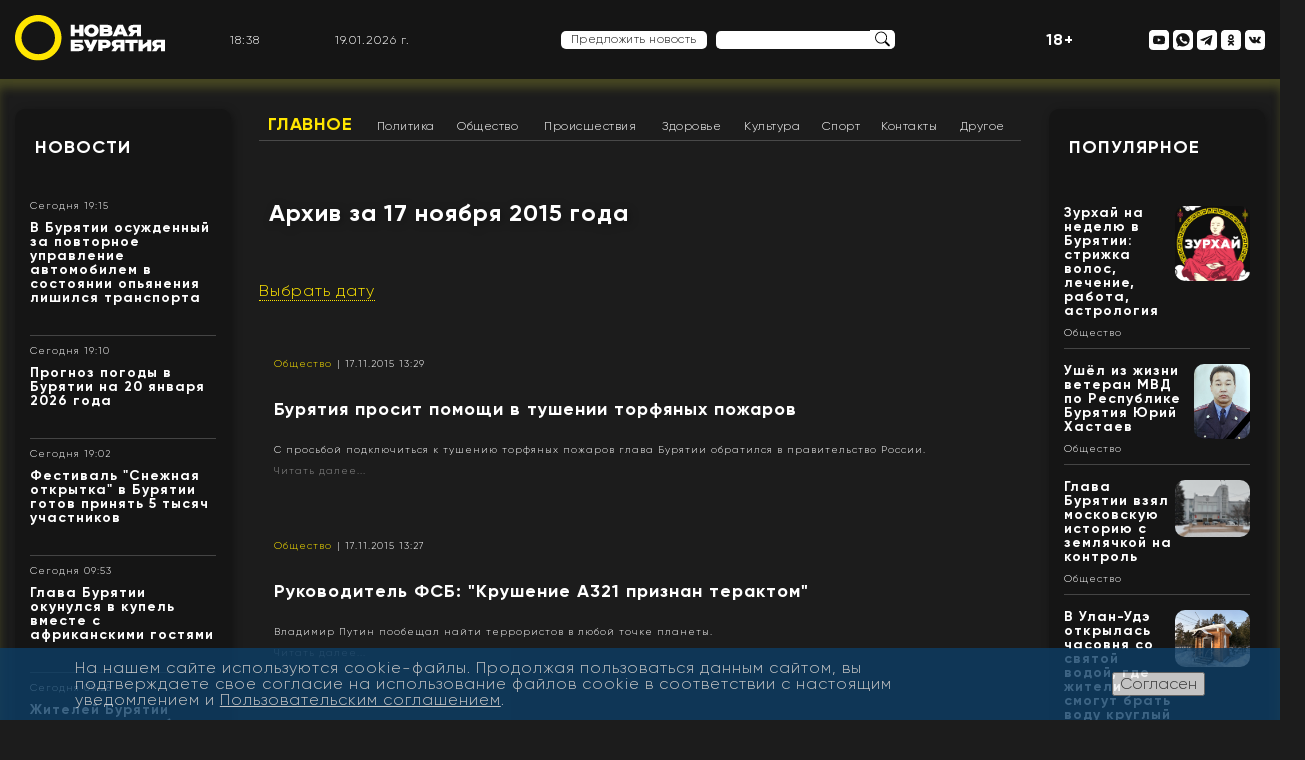

--- FILE ---
content_type: text/html; charset=UTF-8
request_url: https://newbur.ru/archive/2015/11/17/
body_size: 52890
content:
<!DOCTYPE html>
<html lang="ru">
<head>
	<meta charset="UTF-8">
	<meta name="viewport" content="width=device-width, initial-scale=1.0">
	<link rel="shortcut icon" href="/favicon.ico" type="image/x-icon">
	<title>Новости Бурятии и Улан-Удэ за 17 ноября 2015 года</title>  	<!--<base target="_blank">-->
	<!--
	<link rel="stylesheet" href="/bitrix/templates/new/template/css/style.css">
	<link rel="stylesheet" href="/bitrix/templates/new/template/css/reset.css">
	<link rel="stylesheet" href="/bitrix/templates/new/template/css/normalize.css">
	-->
						
    					<link  href="https://cdnjs.cloudflare.com/ajax/libs/fotorama/4.6.4/fotorama.css" rel="stylesheet">

	
	<!--totop-->
					
	<meta http-equiv="Content-Type" content="text/html; charset=UTF-8" />
<meta name="robots" content="index, follow" />
<meta name="keywords" content="Бурятия, новости" />
<meta name="description" content="Новая Бурятия" />
<link href="/bitrix/cache/css/s1/new/page_11c6b1294273f3a8558ea8aec5160b5d/page_11c6b1294273f3a8558ea8aec5160b5d_v1.css?17597395964525" type="text/css"  rel="stylesheet" />
<link href="/bitrix/cache/css/s1/new/template_54cf949fd08b447f38bd4879db44e5f2/template_54cf949fd08b447f38bd4879db44e5f2_v1.css?175973958587683" type="text/css"  data-template-style="true" rel="stylesheet" />
<script type="text/javascript">if(!window.BX)window.BX={};if(!window.BX.message)window.BX.message=function(mess){if(typeof mess==='object'){for(let i in mess) {BX.message[i]=mess[i];} return true;}};</script>
<script type="text/javascript">(window.BX||top.BX).message({'JS_CORE_LOADING':'Загрузка...','JS_CORE_NO_DATA':'- Нет данных -','JS_CORE_WINDOW_CLOSE':'Закрыть','JS_CORE_WINDOW_EXPAND':'Развернуть','JS_CORE_WINDOW_NARROW':'Свернуть в окно','JS_CORE_WINDOW_SAVE':'Сохранить','JS_CORE_WINDOW_CANCEL':'Отменить','JS_CORE_WINDOW_CONTINUE':'Продолжить','JS_CORE_H':'ч','JS_CORE_M':'м','JS_CORE_S':'с','JSADM_AI_HIDE_EXTRA':'Скрыть лишние','JSADM_AI_ALL_NOTIF':'Показать все','JSADM_AUTH_REQ':'Требуется авторизация!','JS_CORE_WINDOW_AUTH':'Войти','JS_CORE_IMAGE_FULL':'Полный размер'});</script>

<script type="text/javascript" src="/bitrix/js/main/core/core.min.js?1661151354216421"></script>

<script>BX.setJSList(['/bitrix/js/main/core/core_ajax.js','/bitrix/js/main/core/core_promise.js','/bitrix/js/main/polyfill/promise/js/promise.js','/bitrix/js/main/loadext/loadext.js','/bitrix/js/main/loadext/extension.js','/bitrix/js/main/polyfill/promise/js/promise.js','/bitrix/js/main/polyfill/find/js/find.js','/bitrix/js/main/polyfill/includes/js/includes.js','/bitrix/js/main/polyfill/matches/js/matches.js','/bitrix/js/ui/polyfill/closest/js/closest.js','/bitrix/js/main/polyfill/fill/main.polyfill.fill.js','/bitrix/js/main/polyfill/find/js/find.js','/bitrix/js/main/polyfill/matches/js/matches.js','/bitrix/js/main/polyfill/core/dist/polyfill.bundle.js','/bitrix/js/main/core/core.js','/bitrix/js/main/polyfill/intersectionobserver/js/intersectionobserver.js','/bitrix/js/main/lazyload/dist/lazyload.bundle.js','/bitrix/js/main/polyfill/core/dist/polyfill.bundle.js','/bitrix/js/main/parambag/dist/parambag.bundle.js']);
BX.setCSSList(['/bitrix/js/main/lazyload/dist/lazyload.bundle.css','/bitrix/js/main/parambag/dist/parambag.bundle.css']);</script>
<script type="text/javascript">(window.BX||top.BX).message({'LANGUAGE_ID':'ru','FORMAT_DATE':'DD.MM.YYYY','FORMAT_DATETIME':'DD.MM.YYYY HH:MI:SS','COOKIE_PREFIX':'NEWBUR','SERVER_TZ_OFFSET':'28800','UTF_MODE':'Y','SITE_ID':'s1','SITE_DIR':'/','USER_ID':'','SERVER_TIME':'1768847869','USER_TZ_OFFSET':'0','USER_TZ_AUTO':'Y','bitrix_sessid':'990dd3d0d36d276a5b22dd3b164f4b7e'});</script>


<script type="text/javascript" src="//code.jquery.com/jquery-3.6.0.min.js"></script>
<script type="text/javascript" src="/bitrix/js/fgsoft.autoloader/autoloader.plugin.js?161730636127225"></script>
<script type="text/javascript" src="https://cdnjs.cloudflare.com/ajax/libs/fotorama/4.6.4/fotorama.js"></script>
<script type="text/javascript">BX.setJSList(['/bitrix/templates/new/components/bitrix/menu/horizontal_multilevel1/script.js','/bitrix/templates/new/template/js/swal.js','/bitrix/templates/new/template/js/jquery.cycle2.min.js','/bitrix/templates/new/lib/totop/js/easing.js','/bitrix/templates/new/lib/totop/js/jquery.ui.totop.min.js','/bitrix/templates/new/template/js/jquery.fancybox.min.js','/bitrix/templates/new/template/js/functions.js']);</script>
<script type="text/javascript">BX.setCSSList(['/bitrix/templates/new/components/bitrix/menu/horizontal_multilevel1/style.css','/bitrix/templates/new/components/bitrix/news.list/template_news_page_section/style.css','/bitrix/templates/new/components/bitrix/news.detail/template_logo_main/style.css','/bitrix/templates/new/components/bitrix/news.list/template_top_social/style.css','/bitrix/templates/new/components/bitrix/news.list/template_news/style.css','/bitrix/templates/new/components/bitrix/news.list/template_people_left/style.css','/bitrix/components/bitrix/system.pagenavigation/templates/bootstrap_v4/style.css','/bitrix/templates/new/components/bitrix/news.list/template_main_popular/style.css','/bitrix/templates/new/components/bitrix/news.list/template_footer_social/style.css','/bitrix/templates/new/components/bitrix/news.detail/template_settings_footer/style.css','/bitrix/components/niges/cookiesaccept/templates/.default/style.css','/bitrix/templates/new/styles.css','/bitrix/templates/new/template/css/jquery.fancybox.min.css','/bitrix/templates/new/template/css/style.css','/bitrix/templates/new/template/css/reset.css','/bitrix/templates/new/template/css/normalize.css','/bitrix/templates/new/template/css/typo.css','/bitrix/templates/new/lib/totop/css/ui.totop.css']);</script>
<script type="text/javascript">
if (window == window.top) {
	document.addEventListener("DOMContentLoaded", function() {
		var div = document.createElement("div"); div.innerHTML = ' <div id="nca-cookiesaccept-line" class="nca-cookiesaccept-line style-2 "> <div id="nca-nca-position-left"id="nca-bar" class="nca-bar nca-style- nca-animation-none nca-position-left"> <div class="nca-cookiesaccept-line-text">На нашем сайте используются cookie-файлы. Продолжая пользоваться данным сайтом, вы подтверждаете свое согласие на использование файлов cookie в соответствии с настоящим уведомлением и <a href="/policy/" target="_blank">Пользовательским соглашением</a>.</div> <div><button type="button" id="nca-cookiesaccept-line-accept-btn" onclick="ncaCookieAcceptBtn()" >Согласен</button></div> </div> </div> ';
		document.body.appendChild(div);
	});
}
function ncaCookieAcceptBtn(){ 
	var alertWindow = document.getElementById("nca-cookiesaccept-line"); alertWindow.remove();
	var cookie_string = "NCA_COOKIE_ACCEPT_1" + "=" + escape("Y"); 
	var expires = new Date((new Date).getTime() + (1000 * 60 * 60 * 24 * 1500)); 
	cookie_string += "; expires=" + expires.toUTCString(); 
	cookie_string += "; path=" + escape ("/"); 
	document.cookie = cookie_string; 	
}
function ncaCookieAcceptCheck(){
	var closeCookieValue = "N"; 
	var value = "; " + document.cookie;
	var parts = value.split("; " + "NCA_COOKIE_ACCEPT_1" + "=");
	if (parts.length == 2) { 
		closeCookieValue = parts.pop().split(";").shift(); 
	}
	if(closeCookieValue != "Y") { 
		/*document.head.insertAdjacentHTML("beforeend", "<style>#nca-cookiesaccept-line {display:flex}</style>")*/
	} else { 
		document.head.insertAdjacentHTML("beforeend", "<style>#nca-cookiesaccept-line {display:none}</style>")
	}
}
ncaCookieAcceptCheck();
</script>
 <style> .nca-cookiesaccept-line { box-sizing: border-box !important; margin: 0 !important; border: none !important; width: 100% !important; min-height: 10px !important; max-height: 250px !important; display: block; clear: both !important; padding: 12px !important; position: fixed; bottom: 0px !important; opacity: 0.8; transform: translateY(0%); z-index: 99999; } .nca-cookiesaccept-line > div { display: flex; align-items: center; } .nca-cookiesaccept-line > div > div { padding-left: 5%; padding-right: 5%; } .nca-cookiesaccept-line a { color: inherit; text-decoration:underline; } @media screen and (max-width:767px) { .nca-cookiesaccept-line > div > div { padding-left: 1%; padding-right: 1%; } } </style> 
<!-- dev2fun module opengraph -->
<meta property="og:title" content="Новости Бурятии и Улан-Удэ за 17 ноября 2015 года"/>
<meta property="og:description" content="Новая Бурятия"/>
<meta property="og:url" content="https://newbur.ru/archive/2015/11/17/"/>
<meta property="og:type" content="website"/>
<meta property="og:site_name" content="Новая Бурятия"/>
<meta property="og:image" content="https://newbur.ru/upload/dev2fun_opengraph/a60/xbwuiysqtegu0tu1mfwkec1c1x7qrhga.png"/>
<meta property="og:image:type" content="image/png"/>
<meta property="og:image:width" content="800"/>
<meta property="og:image:height" content="600"/>
<!-- /dev2fun module opengraph -->



<script type="text/javascript"  src="/bitrix/cache/js/s1/new/template_4028b4c2ddbde8eddb0739fb1c63524e/template_4028b4c2ddbde8eddb0739fb1c63524e_v1.js?1759739585179528"></script>
<script type="text/javascript"  src="/bitrix/cache/js/s1/new/page_3e3d1cfcf6f0fea71ec708d7c0f4df61/page_3e3d1cfcf6f0fea71ec708d7c0f4df61_v1.js?1759739585986"></script>
<script type="text/javascript">var _ba = _ba || []; _ba.push(["aid", "a7190d2eb55533ee6af29d8c061854aa"]); _ba.push(["host", "newbur.ru"]); (function() {var ba = document.createElement("script"); ba.type = "text/javascript"; ba.async = true;ba.src = (document.location.protocol == "https:" ? "https://" : "http://") + "bitrix.info/ba.js";var s = document.getElementsByTagName("script")[0];s.parentNode.insertBefore(ba, s);})();</script>



	<meta name="yandex-verification" content="37ece1b85dd7b3c7" />
	<script>
   function digitalClock() {
    var date = new Date();
    var hours = date.getHours();
    var minutes = date.getMinutes();
    var seconds = date.getSeconds();
       //* добавление ведущих нулей */
      if (hours < 10) hours = "0" + hours;
      if (minutes < 10) minutes = "0" + minutes;
      if (seconds < 10) seconds = "0" + seconds;
        document.getElementById("id_clock").innerHTML = hours + ":" + minutes;
        setTimeout("digitalClock()", 1000);
   }
  </script>
  <script type="text/javascript">
    function zero_first_format(value)
    {
        if (value < 10)
        {
            value='0'+value;
        }
        return value;
    }
    function date_time()
    {
        var current_datetime = new Date();
        var day = zero_first_format(current_datetime.getDate());
        var month = zero_first_format(current_datetime.getMonth()+1);
        var year = current_datetime.getFullYear();
        return day+"."+month+"."+year+" г.";
    }

    setInterval(function () {
            document.getElementById('current_date_time_block').innerHTML = date_time();
        }, 1000);
</script>
</head>
<body>
<div id="panel">
    </div>
	<header>
		<div class="content">
		   
			<div class="flex-header-main">
				<div class="left-header-main">
				   <a href="/">
<img src="/bitrix/templates/new/template/img/logo_o.svg" style="width: 150px;" class="logo-header" alt="">
</a>				</div>
				<div class="right-header-mobile hidden-md hidden-lg hidden-sm">
				<p style="color: #fff; font-weight: bold; font-size: 16px;">18+</p>
				</div>
				<div class="right-header-mobile hidden-md hidden-lg hidden-sm">
				    <a href="#menu_mob"><img class="nav-img" style="max-width: 32px;max-height: 32px;" src="/bitrix/templates/new/template/img/menu-burger.png" ></a>
				</div>


				<div class="right-header-main hidden-xs">

					<div class="header-block header-time">
					    <div id="id_clock"></div>
                        <script>digitalClock();</script>
                    </div>
                    <div class="header-block header-date">
                        <div id="current_date_time_block"></div>
                    <script type="text/javascript">
                        setInterval(function () {
                            document.getElementById('current_date_time_block').innerHTML = date_time();
                        }, 1000);
                    </script>
                    </div>
						<nav class="header-navigation-mob">
							<a href="/news/" class="header-menu-link hml-mob">Новости</a>
							<a href="/zurkhai/" class="header-menu-link hml-mob">Зурхай</a>
							<a href="/stories/" class="header-menu-link hml-mob">Сюжеты</a>
							<a href="/popular/" class="header-menu-link hml-mob">Популярное</a>
							<a href="/people/" class="header-menu-link hml-mob">Лица Бурятии</a>
							<a href="/read/" class="header-menu-link hml-mob">Лонгриды</a>
							<a href="#" onClick="showDopMenu();return(false);"><img src="/bitrix/templates/new/template/img/burger-menu.svg" alt=""></a>
						</nav>						<!--
						<nav class="header-navigation-mob">
							<a href="/news/" class="header-menu-link hml-mob">Новости</a>
							<a href="/zurkhai/" class="header-menu-link hml-mob">Зурхай</a>
							<a href="/stories/" class="header-menu-link hml-mob">Сюжеты</a>
							<a href="/popular/" class="header-menu-link hml-mob">Популярное</a>
							<a href="/people/" class="header-menu-link hml-mob">Лица Бурятии</a>
							<a href="/read/" class="header-menu-link hml-mob">Лонгриды</a>
							<a href="#"><img src="/bitrix/templates/new/template/img/burger-menu.svg" alt=""></a>
						</nav>
						-->



                    <div class="header-block header-weather">
                        <div class="header-info-weather" data-load="/ajax/weather.php"></div>
                    </div>

                    <!-- <div class="header-block header-dollar" data-load="/ajax/currency.php?code=USD"></div>
                    <div class="header-block header-euro" data-load="/ajax/currency.php?code=EUR"></div> -->

					<div class="header-block header-suggest">
					    <div style="display: inline-block;">
        					<a href="#" onClick="showNewsForm();return(false);" class="offer-news">Предложить новость</a>
        				</div>
                      <form action="/search/" class="search-header"  style="display: inline-flex;">
									<input type="text"  name="q" class="search-frame">
								<input type="image" class="search-btn" src="/bitrix/templates/new/template/img/search.svg" border="0" alt="Submit" />
							</form>
					</div>
					<div class="header-block header-search">

					</div>
					<div class="header-block">
					    <p style="color: #fff; font-weight: bold; font-size: 16px;">18+</p>
					</div>
					<div class="header-block header-social">
                    	
<!--<nav>-->
	   <a id="bx_3218110189_12" rel="nofollow" href="/" class="header-social-link mob-nav">
   	<img title="Лого моб" src="/bitrix/templates/new/template/img/logo_new.png" class="nav-img" alt="Лого моб">
   </a>
	   <a id="bx_3218110189_13" rel="nofollow" href="#menu_mob" class="header-social-link mob-nav">
   	<img title="Меню моб" src="/bitrix/templates/new/template/img/menu-burger.svg" class="nav-img" alt="Меню моб">
   </a>
	   <a id="bx_3218110189_15" rel="nofollow" href="https://www.youtube.com/channel/UCYDbc_mca2LlMZOkQPP2cAQ" class="header-social-link ">
   	<img title="Наш канал на YouTube" src="/bitrix/templates/new/template/img/youtube.svg" class="nav-img" alt="Наш канал на YouTube">
   </a>
	   <a id="bx_3218110189_16" rel="nofollow" href="https://wa.me/79025385837" class="header-social-link ">
   	<img title="Написать в WhatsApp" src="/bitrix/templates/new/template/img/whatsapp.svg" class="nav-img" alt="Написать в WhatsApp">
   </a>
	   <a id="bx_3218110189_17" rel="nofollow" href="https://t.me/newbur_true" class="header-social-link ">
   	<img title="Наш канал в Telegram" src="/bitrix/templates/new/template/img/telegram.svg" class="nav-img" alt="Наш канал в Telegram">
   </a>
	   <a id="bx_3218110189_18" rel="nofollow" href="https://ok.ru/newbur" class="header-social-link ">
   	<img title="Мы в «Одноклассниках»" src="/bitrix/templates/new/template/img/ok.svg" class="nav-img" alt="Мы в «Одноклассниках»">
   </a>
	   <a id="bx_3218110189_19" rel="nofollow" href="https://vk.com/newburru" class="header-social-link ">
   	<img title="Мы в «ВКонтакте»" src="/bitrix/templates/new/template/img/vk.svg" class="nav-img" alt="Мы в «ВКонтакте»">
   </a>
<!--</nav>-->
    					<!--
    					<nav>
    						<a href="#" class="header-social-link mob-nav"><img src="/bitrix/templates/new/template/img/logo-mob.svg" class="nav-img" alt=""></a>
    						<a href="#" class="header-social-link mob-nav"><img src="/bitrix/templates/new/template/img/menu-burger.svg" class="nav-img" alt=""></a>
    						<a href="#" class="header-social-link"><img src="/bitrix/templates/new/template/img/now-mir.svg" class="nav-img" alt=""></a>
    						<a href="#" class="header-social-link"><img src="/bitrix/templates/new/template/img/instagram.svg" class="nav-img" alt=""></a>
    						<a href="#" class="header-social-link"><img src="/bitrix/templates/new/template/img/youtube.svg" class="nav-img" alt=""></a>
    						<a href="#" class="header-social-link"><img src="/bitrix/templates/new/template/img/whatsup.svg" class="nav-img" alt=""></a>
    						<a href="#" class="header-social-link"><img src="/bitrix/templates/new/template/img/telegram.svg" class="nav-img" alt=""></a>
    						<a href="#" class="header-social-link"><img src="/bitrix/templates/new/template/img/ok.svg" class="nav-img" alt=""></a>
    						<a href="#" class="header-social-link"><img src="/bitrix/templates/new/template/img/vk.svg" class="nav-img" alt=""></a>
    					</nav>
    					-->
					</div>
				</div>
			</div>
		</div>
	</header>

    
	<main>
<div class="content flex-section">
			<aside class="left-main-section">
				<div class="white-bg content-small-frame" id="white-bg-left--news">
					<div class="title-frame"><a href="/news/">Новости</a></div>
					    <div class="news-list">
		<div id="bx_651765591_132739" class="info-block-news  ">
						<!--<div class="time-news">19.01.26 19:15</div>-->
						<div class="time-news t_date">Сегодня 19:15</div>
						<div class="title-news"><a href="/newsdetail/v_buryatii_osuzhdennyy_za_povtornoe_upravlenie_avtomobilem_v_sostoyanii_opyaneniya_lishilsya_transpo/">В Бурятии осужденный за повторное управление автомобилем в состоянии опьянения лишился транспорта</a></div>
						<div class="description-news"><a href="/newsdetail/v_buryatii_osuzhdennyy_za_povtornoe_upravlenie_avtomobilem_v_sostoyanii_opyaneniya_lishilsya_transpo/"></a></div>
						
						<div class="news-read-more"><a href="/newsdetail/v_buryatii_osuzhdennyy_za_povtornoe_upravlenie_avtomobilem_v_sostoyanii_opyaneniya_lishilsya_transpo/"></a></div>
						
						<div class="yellow-line-frame"></div>	
					</div>
		<div id="bx_651765591_132738" class="info-block-news  ">
						<!--<div class="time-news">19.01.26 19:10</div>-->
						<div class="time-news t_date">Сегодня 19:10</div>
						<div class="title-news"><a href="/newsdetail/prognoz_pogody_v_buryatii_na_20_yanvarya_2026_goda/">Прогноз погоды в Бурятии на 20 января 2026 года</a></div>
						<div class="description-news"><a href="/newsdetail/prognoz_pogody_v_buryatii_na_20_yanvarya_2026_goda/"></a></div>
						
						<div class="news-read-more"><a href="/newsdetail/prognoz_pogody_v_buryatii_na_20_yanvarya_2026_goda/"></a></div>
						
						<div class="yellow-line-frame"></div>	
					</div>
		<div id="bx_651765591_132737" class="info-block-news  ">
						<!--<div class="time-news">19.01.26 19:02</div>-->
						<div class="time-news t_date">Сегодня 19:02</div>
						<div class="title-news"><a href="/newsdetail/festival_snezhnaya_otkrytka_v_buryatii_gotov_prinyat_5_tysyach_uchastnikov/">Фестиваль &quot;Снежная открытка&quot; в Бурятии готов принять 5 тысяч участников</a></div>
						<div class="description-news"><a href="/newsdetail/festival_snezhnaya_otkrytka_v_buryatii_gotov_prinyat_5_tysyach_uchastnikov/"></a></div>
						
						<div class="news-read-more"><a href="/newsdetail/festival_snezhnaya_otkrytka_v_buryatii_gotov_prinyat_5_tysyach_uchastnikov/"></a></div>
						
						<div class="yellow-line-frame"></div>	
					</div>
		<div id="bx_651765591_132736" class="info-block-news  ">
						<!--<div class="time-news">19.01.26 9:53</div>-->
						<div class="time-news t_date">Сегодня 09:53</div>
						<div class="title-news"><a href="/newsdetail/glava_buryatii_okunulsya_v_kupel_vmeste_s_afrikanskimi_gostyami/">Глава Бурятии окунулся в купель вместе с африканскими гостями</a></div>
						<div class="description-news"><a href="/newsdetail/glava_buryatii_okunulsya_v_kupel_vmeste_s_afrikanskimi_gostyami/"></a></div>
						
						<div class="news-read-more"><a href="/newsdetail/glava_buryatii_okunulsya_v_kupel_vmeste_s_afrikanskimi_gostyami/"></a></div>
						
						<div class="yellow-line-frame"></div>	
					</div>
		<div id="bx_651765591_132735" class="info-block-news  ">
						<!--<div class="time-news">19.01.26 9:28</div>-->
						<div class="time-news t_date">Сегодня 09:28</div>
						<div class="title-news"><a href="/newsdetail/zhiteley_buryatii_priglasili_na_sbor_sosnovykh_shishek/">Жителей Бурятии пригласили на сбор сосновых шишек</a></div>
						<div class="description-news"><a href="/newsdetail/zhiteley_buryatii_priglasili_na_sbor_sosnovykh_shishek/"></a></div>
						
						<div class="news-read-more"><a href="/newsdetail/zhiteley_buryatii_priglasili_na_sbor_sosnovykh_shishek/"></a></div>
						
						<div class="yellow-line-frame"></div>	
					</div>
		<div id="bx_651765591_132727" class="info-block-news  ">
						<!--<div class="time-news">18.01.26 20:03</div>-->
						<div class="time-news t_date">18.01.2026 | 20:03</div>
						<div class="title-news"><a href="/newsdetail/v_ulan_ude_otkrylas_chasovnya_so_svyatoy_vodoy_gde_zhiteli_smogut_brat_vodu_kruglyy_god_/">В Улан-Удэ открылась часовня со святой водой, где жители смогут брать воду круглый год </a></div>
						<div class="description-news"><a href="/newsdetail/v_ulan_ude_otkrylas_chasovnya_so_svyatoy_vodoy_gde_zhiteli_smogut_brat_vodu_kruglyy_god_/"></a></div>
						
						<div class="news-read-more"><a href="/newsdetail/v_ulan_ude_otkrylas_chasovnya_so_svyatoy_vodoy_gde_zhiteli_smogut_brat_vodu_kruglyy_god_/"></a></div>
						
						<div class="yellow-line-frame"></div>	
					</div>
		<div id="bx_651765591_132724" class="info-block-news  ">
						<!--<div class="time-news">18.01.26 17:34</div>-->
						<div class="time-news t_date">18.01.2026 | 17:34</div>
						<div class="title-news"><a href="/newsdetail/prognoz_pogody_v_buryatii_na_19_yanvarya_2026_goda/">Прогноз погоды в Бурятии на 19 января 2026 года</a></div>
						<div class="description-news"><a href="/newsdetail/prognoz_pogody_v_buryatii_na_19_yanvarya_2026_goda/"></a></div>
						
						<div class="news-read-more"><a href="/newsdetail/prognoz_pogody_v_buryatii_na_19_yanvarya_2026_goda/"></a></div>
						
						<div class="yellow-line-frame"></div>	
					</div>
		<div id="bx_651765591_132726" class="info-block-news  ">
						<!--<div class="time-news">18.01.26 17:11</div>-->
						<div class="time-news t_date">18.01.2026 | 17:11</div>
						<div class="title-news"><a href="/newsdetail/iz_za_silnykh_morozov_bkm_v_ulan_ude_budet_perekryt_/"> Из –за сильных морозов БКМ в Улан-Удэ будет перекрыт </a></div>
						<div class="description-news"><a href="/newsdetail/iz_za_silnykh_morozov_bkm_v_ulan_ude_budet_perekryt_/"></a></div>
						
						<div class="news-read-more"><a href="/newsdetail/iz_za_silnykh_morozov_bkm_v_ulan_ude_budet_perekryt_/"></a></div>
						
						<div class="yellow-line-frame"></div>	
					</div>
		<div id="bx_651765591_132725" class="info-block-news  min-768">
						<!--<div class="time-news">18.01.26 16:26</div>-->
						<div class="time-news t_date">18.01.2026 | 16:26</div>
						<div class="title-news"><a href="/newsdetail/dlya_voditeley_trassy_r_258_baykal_organizovany_punkty_obogreva_i_pitaniya/">Для водителей трассы Р-258 «Байкал» организованы пункты обогрева и питания</a></div>
						<div class="description-news"><a href="/newsdetail/dlya_voditeley_trassy_r_258_baykal_organizovany_punkty_obogreva_i_pitaniya/"></a></div>
						
						<div class="news-read-more"><a href="/newsdetail/dlya_voditeley_trassy_r_258_baykal_organizovany_punkty_obogreva_i_pitaniya/"></a></div>
						
						<div class="yellow-line-frame"></div>	
					</div>
		<div id="bx_651765591_132723" class="info-block-news min-1370 min-768">
						<!--<div class="time-news">18.01.26 15:31</div>-->
						<div class="time-news t_date">18.01.2026 | 15:31</div>
						<div class="title-news"><a href="/newsdetail/na_svo_pogib_predsedatel_soveta_dobrovolcheskogo_obshchestva_otryad_15_08/">На СВО погиб председатель совета добровольческого общества «Отряд 15.08»</a></div>
						<div class="description-news"><a href="/newsdetail/na_svo_pogib_predsedatel_soveta_dobrovolcheskogo_obshchestva_otryad_15_08/"></a></div>
						
						<div class="news-read-more"><a href="/newsdetail/na_svo_pogib_predsedatel_soveta_dobrovolcheskogo_obshchestva_otryad_15_08/"></a></div>
						
						<div class="yellow-line-frame"></div>	
					</div>

</div>

					<div>
						<a href="/news/" class="small-frame-button">Все новости</a>
					</div>
				</div>

			<!--	<div class="white-bg content-small-frame" id="white-bg-left--stories">
					<div class="title-frame"><a href="/stories/">Сюжеты</a></div>-->
					

				<!--	<div>
						<a href="/stories/" class="small-frame-button">Все сюжеты</a>
					</div>
				</div>
-->
			<!--	<div class="white-bg content-small-frame" id="white-bg-left--longread">
					<div class="title-frame"><a href="/read/">Лонгриды</a></div>-->
					
				<!--	<div>
						<a href="/read/" class="small-frame-button">Все лонгриды</a>
					</div>
				</div>
-->

					<div id="comp_e1c58e19cc26f4b45766c10e4b2a1f8a"><div class="white-bg content-small-frame hidden-xs" id="white-bg-left--people">
					<div class="title-frame"><a href="/people/">Лица Бурятии</a></div>
<div class="cycle-slideshow" 
		data-cycle-slides=".faces_div" 
		data-cycle-prev=".face-prev"
      data-cycle-next=".face-next"
      data-cycle-fx="scrollHorz"
      data-cycle-timeout=0>
		<div id="bx_1373509569_39" class="faces_div" data-url="/people/shutenkov-igor-yurevich/">
      
	<div class="face-image-slider">
    <div class="name-face"><a href="/people/shutenkov-igor-yurevich/">Шутенков Игорь Юрьевич</a></div>
	<div class="job-face">Мэр города Улан-Удэ, глава администрации города</div>
	<div class="photo-face-box"><div class="photo-face-content" style="background: url('/upload/iblock/213/2133e91d2ab1380bb78a6c78560868ff.jpg'); background-repeat: no-repeat; background-size: cover; background-position: center center;"><a href="/people/shutenkov-igor-yurevich/"></a></div></div>
	</div>
	
	</div>
		<div id="bx_1373509569_132549" class="faces_div" data-url="/people/turbyanov-leonid-dasheevich/">
      
	<div class="face-image-slider">
    <div class="name-face"><a href="/people/turbyanov-leonid-dasheevich/">Турбянов Леонид Дашеевич</a></div>
	<div class="job-face"></div>
	<div class="photo-face-box"><div class="photo-face-content" style="background: url(''); background-repeat: no-repeat; background-size: cover; background-position: center center;"><a href="/people/turbyanov-leonid-dasheevich/"></a></div></div>
	</div>
	
	</div>
		<div id="bx_1373509569_132053" class="faces_div" data-url="/people/tsyrenzhapov-timur/">
      
	<div class="face-image-slider">
    <div class="name-face"><a href="/people/tsyrenzhapov-timur/">Цыренжапов Тимур</a></div>
	<div class="job-face"></div>
	<div class="photo-face-box"><div class="photo-face-content" style="background: url(''); background-repeat: no-repeat; background-size: cover; background-position: center center;"><a href="/people/tsyrenzhapov-timur/"></a></div></div>
	</div>
	
	</div>
		<div id="bx_1373509569_126722" class="faces_div" data-url="/people/sanzhanov-yuriy-valerevich/">
      
	<div class="face-image-slider">
    <div class="name-face"><a href="/people/sanzhanov-yuriy-valerevich/">Санжанов Юрий Валерьевич</a></div>
	<div class="job-face">Директор по развитию МУП «Городские маршруты» г. Улан-Удэ </div>
	<div class="photo-face-box"><div class="photo-face-content" style="background: url('/upload/iblock/1ac/3glcc2hebyd790yf66xrwt2l40352j2n.jpg'); background-repeat: no-repeat; background-size: cover; background-position: center center;"><a href="/people/sanzhanov-yuriy-valerevich/"></a></div></div>
	</div>
	
	</div>
		<div id="bx_1373509569_125752" class="faces_div" data-url="/people/baturina-anna-vitalevna/">
      
	<div class="face-image-slider">
    <div class="name-face"><a href="/people/baturina-anna-vitalevna/">Батурина Анна Витальевна</a></div>
	<div class="job-face">Председатель комитета по образованию администрации г. Улан-Удэ</div>
	<div class="photo-face-box"><div class="photo-face-content" style="background: url('/upload/iblock/651/phrwluzk15fcqf2z3bo6thw2p5fji1nq.jpg'); background-repeat: no-repeat; background-size: cover; background-position: center center;"><a href="/people/baturina-anna-vitalevna/"></a></div></div>
	</div>
	
	</div>
		<div id="bx_1373509569_124905" class="faces_div" data-url="/people/obolova-natalya-tsyrempilovna/">
      
	<div class="face-image-slider">
    <div class="name-face"><a href="/people/obolova-natalya-tsyrempilovna/">Оболова Наталья Цыремпиловна</a></div>
	<div class="job-face">Первый заместитель министра экономики Республики Бурятия</div>
	<div class="photo-face-box"><div class="photo-face-content" style="background: url('/upload/iblock/ba2/r6nlz6bsy4bonzhc1g730yezgzpz0nwz.jpg'); background-repeat: no-repeat; background-size: cover; background-position: center center;"><a href="/people/obolova-natalya-tsyrempilovna/"></a></div></div>
	</div>
	
	</div>
		<div id="bx_1373509569_124521" class="faces_div" data-url="/people/perova-elena-yurevna/">
      
	<div class="face-image-slider">
    <div class="name-face"><a href="/people/perova-elena-yurevna/">Перова Елена Юрьевна</a></div>
	<div class="job-face">Ректор Восточно-Сибирской государственной академии культуры и искусств</div>
	<div class="photo-face-box"><div class="photo-face-content" style="background: url('/upload/iblock/281/tkyks6foqdo460nj0j2t6t5s9wgf93mf.jpg'); background-repeat: no-repeat; background-size: cover; background-position: center center;"><a href="/people/perova-elena-yurevna/"></a></div></div>
	</div>
	
	</div>
		<div id="bx_1373509569_124349" class="faces_div" data-url="/people/batuev-zhargal-dabasambuevich/">
      
	<div class="face-image-slider">
    <div class="name-face"><a href="/people/batuev-zhargal-dabasambuevich/">Батуев Жаргал Дабасамбуевич</a></div>
	<div class="job-face">Руководитель Гостехнадзора Бурятии<br />
</div>
	<div class="photo-face-box"><div class="photo-face-content" style="background: url('/upload/iblock/2bf/ilo5zr460dndtpi6c7i9wt8xbrf7149g.png'); background-repeat: no-repeat; background-size: cover; background-position: center center;"><a href="/people/batuev-zhargal-dabasambuevich/"></a></div></div>
	</div>
	
	</div>
		<div id="bx_1373509569_124036" class="faces_div" data-url="/people/lagatskiy-evgeniy-vyacheslavovich/">
      
	<div class="face-image-slider">
    <div class="name-face"><a href="/people/lagatskiy-evgeniy-vyacheslavovich/">Лагацкий Евгений Вячеславович</a></div>
	<div class="job-face">Руководитель следственного управления СК РФ по Республике Бурятия </div>
	<div class="photo-face-box"><div class="photo-face-content" style="background: url('/upload/iblock/94b/mwg4ns3awiqdo7ijgo1896zfr3a2xy2u.jpg'); background-repeat: no-repeat; background-size: cover; background-position: center center;"><a href="/people/lagatskiy-evgeniy-vyacheslavovich/"></a></div></div>
	</div>
	
	</div>
		<div id="bx_1373509569_124034" class="faces_div" data-url="/people/sukhorukov-vyacheslav-viktorovich/">
      
	<div class="face-image-slider">
    <div class="name-face"><a href="/people/sukhorukov-vyacheslav-viktorovich/">Сухоруков Вячеслав Викторович</a></div>
	<div class="job-face">И.о. заместителя председателя правительства Бурятии</div>
	<div class="photo-face-box"><div class="photo-face-content" style="background: url('/upload/iblock/eb0/b1c6z2l3z1l2v5yozysiotpeolaibdof.jpg'); background-repeat: no-repeat; background-size: cover; background-position: center center;"><a href="/people/sukhorukov-vyacheslav-viktorovich/"></a></div></div>
	</div>
	
	</div>
		<div id="bx_1373509569_123592" class="faces_div" data-url="/people/egorov-denis-evgenevich/">
      
	<div class="face-image-slider">
    <div class="name-face"><a href="/people/egorov-denis-evgenevich/">Егоров Денис Евгеньевич</a></div>
	<div class="job-face">Депутат Горсовета Улан-Удэ седьмого созыва</div>
	<div class="photo-face-box"><div class="photo-face-content" style="background: url('/upload/iblock/d03/sb8j5o0rqq6snksabzxb5dd5ufm8lm11.jpg'); background-repeat: no-repeat; background-size: cover; background-position: center center;"><a href="/people/egorov-denis-evgenevich/"></a></div></div>
	</div>
	
	</div>
		<div id="bx_1373509569_119685" class="faces_div" data-url="/people/sosnin-vladimir-olegovich/">
      
	<div class="face-image-slider">
    <div class="name-face"><a href="/people/sosnin-vladimir-olegovich/">Соснин Владимир Олегович</a></div>
	<div class="job-face">Руководитель управления региональных автомобильных дорог Бурятии</div>
	<div class="photo-face-box"><div class="photo-face-content" style="background: url('/upload/iblock/1e5/digysxtuzb0inzrkgrtvlk9jh2eolak5.jpg'); background-repeat: no-repeat; background-size: cover; background-position: center center;"><a href="/people/sosnin-vladimir-olegovich/"></a></div></div>
	</div>
	
	</div>
		<div id="bx_1373509569_118910" class="faces_div" data-url="/people/romakhin-sergey-aleksandrovich/">
      
	<div class="face-image-slider">
    <div class="name-face"><a href="/people/romakhin-sergey-aleksandrovich/">Ромахин Сергей Александрович</a></div>
	<div class="job-face">Главный федеральный инспектор по Республике Бурятия до 04.2024</div>
	<div class="photo-face-box"><div class="photo-face-content" style="background: url('/upload/iblock/c0d/zd5gflhin1fu2c6qzmqqm9glf0om8h43.jpg'); background-repeat: no-repeat; background-size: cover; background-position: center center;"><a href="/people/romakhin-sergey-aleksandrovich/"></a></div></div>
	</div>
	
	</div>
		<div id="bx_1373509569_117782" class="faces_div" data-url="/people/korkin-evgeniy-aleksandrovich/">
      
	<div class="face-image-slider">
    <div class="name-face"><a href="/people/korkin-evgeniy-aleksandrovich/">Коркин Евгений Александрович</a></div>
	<div class="job-face">Врио министра строительства Бурятии</div>
	<div class="photo-face-box"><div class="photo-face-content" style="background: url('/upload/iblock/044/vcjup7kmon7v2cf2ows411vkkwn4owwa.jpg'); background-repeat: no-repeat; background-size: cover; background-position: center center;"><a href="/people/korkin-evgeniy-aleksandrovich/"></a></div></div>
	</div>
	
	</div>
		<div id="bx_1373509569_112278" class="faces_div" data-url="/people/zhalsapov-endon-valerevich/">
      
	<div class="face-image-slider">
    <div class="name-face"><a href="/people/zhalsapov-endon-valerevich/">Жалсапов Ендон Валерьевич</a></div>
	<div class="job-face">Руководитель УФНС по Республике Бурятия</div>
	<div class="photo-face-box"><div class="photo-face-content" style="background: url('/upload/iblock/bc4/icpwhmpj5ad99morkubneb394b91rb7h.jpg'); background-repeat: no-repeat; background-size: cover; background-position: center center;"><a href="/people/zhalsapov-endon-valerevich/"></a></div></div>
	</div>
	
	</div>
		<div id="bx_1373509569_112012" class="faces_div" data-url="/people/buduev-nikolay-robertovich/">
      
	<div class="face-image-slider">
    <div class="name-face"><a href="/people/buduev-nikolay-robertovich/">Будуев Николай Робертович</a></div>
	<div class="job-face">Депутат Государственной Думы</div>
	<div class="photo-face-box"><div class="photo-face-content" style="background: url('/upload/iblock/684/wgkdjg1hs6z2buyff0vqo2lnufl5pz8i.jpg'); background-repeat: no-repeat; background-size: cover; background-position: center center;"><a href="/people/buduev-nikolay-robertovich/"></a></div></div>
	</div>
	
	</div>
		<div id="bx_1373509569_112011" class="faces_div" data-url="/people/markhaev-vyacheslav-mikhaylovich/">
      
	<div class="face-image-slider">
    <div class="name-face"><a href="/people/markhaev-vyacheslav-mikhaylovich/">Мархаев Вячеслав Михайлович</a></div>
	<div class="job-face">Депутат Государственной Думы</div>
	<div class="photo-face-box"><div class="photo-face-content" style="background: url('/upload/iblock/b2a/d3aucdbegw0ph5muekbaofmm4sfhu2em.jpg'); background-repeat: no-repeat; background-size: cover; background-position: center center;"><a href="/people/markhaev-vyacheslav-mikhaylovich/"></a></div></div>
	</div>
	
	</div>
		<div id="bx_1373509569_112009" class="faces_div" data-url="/people/damdintsurunov-vyacheslav-anatolevich/">
      
	<div class="face-image-slider">
    <div class="name-face"><a href="/people/damdintsurunov-vyacheslav-anatolevich/">Дамдинцурунов Вячеслав Анатольевич</a></div>
	<div class="job-face">Депутат Государственной Думы</div>
	<div class="photo-face-box"><div class="photo-face-content" style="background: url('/upload/iblock/6cf/dh0f2re9vx7flo19v37uvtfhjor3yd63.jpg'); background-repeat: no-repeat; background-size: cover; background-position: center center;"><a href="/people/damdintsurunov-vyacheslav-anatolevich/"></a></div></div>
	</div>
	
	</div>
		<div id="bx_1373509569_112006" class="faces_div" data-url="/people/khabituev-vladimir-germanovich/">
      
	<div class="face-image-slider">
    <div class="name-face"><a href="/people/khabituev-vladimir-germanovich/">Хабитуев Владимир Германович</a></div>
	<div class="job-face">Депутат Народного Хурала Бурятии седьмого созыва</div>
	<div class="photo-face-box"><div class="photo-face-content" style="background: url('/upload/iblock/12a/k91s51c582qou8omism5vw77nve156n2.jpg'); background-repeat: no-repeat; background-size: cover; background-position: center center;"><a href="/people/khabituev-vladimir-germanovich/"></a></div></div>
	</div>
	
	</div>
		<div id="bx_1373509569_112005" class="faces_div" data-url="/people/semyenov-boris-olegovich/">
      
	<div class="face-image-slider">
    <div class="name-face"><a href="/people/semyenov-boris-olegovich/">Семёнов Борис Олегович</a></div>
	<div class="job-face">Депутат Народного Хурала Бурятии седьмого созыва</div>
	<div class="photo-face-box"><div class="photo-face-content" style="background: url('/upload/iblock/eea/b145cjnesrytrf2o6g16yec68d655fmj.jpg'); background-repeat: no-repeat; background-size: cover; background-position: center center;"><a href="/people/semyenov-boris-olegovich/"></a></div></div>
	</div>
	
	</div>
		<div id="bx_1373509569_112004" class="faces_div" data-url="/people/matkheev-semen-sergeevich/">
      
	<div class="face-image-slider">
    <div class="name-face"><a href="/people/matkheev-semen-sergeevich/">Матхеев Семен Сергеевич</a></div>
	<div class="job-face">Руководитель фракции «НОВЫЕ ЛЮДИ» в Народном Хурале Республики Бурятия</div>
	<div class="photo-face-box"><div class="photo-face-content" style="background: url('/upload/iblock/c50/2w2me77rbffaia2ss9eqt1k3deo26ksv.jpg'); background-repeat: no-repeat; background-size: cover; background-position: center center;"><a href="/people/matkheev-semen-sergeevich/"></a></div></div>
	</div>
	
	</div>
		<div id="bx_1373509569_112003" class="faces_div" data-url="/people/buvalin-maksim-gennadevich/">
      
	<div class="face-image-slider">
    <div class="name-face"><a href="/people/buvalin-maksim-gennadevich/">Бувалин Максим Геннадьевич</a></div>
	<div class="job-face">Депутат Народного Хурала Бурятии седьмого созыва</div>
	<div class="photo-face-box"><div class="photo-face-content" style="background: url('/upload/iblock/231/ut7fnfbllflh9m51f8tnpizvsr5pn7pt.jpg'); background-repeat: no-repeat; background-size: cover; background-position: center center;"><a href="/people/buvalin-maksim-gennadevich/"></a></div></div>
	</div>
	
	</div>
		<div id="bx_1373509569_112001" class="faces_div" data-url="/people/flusov-aleksandr-robertovich/">
      
	<div class="face-image-slider">
    <div class="name-face"><a href="/people/flusov-aleksandr-robertovich/">Флусов Александр Робертович</a></div>
	<div class="job-face">Депутат Народного Хурала Бурятии седьмого созыва</div>
	<div class="photo-face-box"><div class="photo-face-content" style="background: url('/upload/iblock/ef8/yeu03buky6pbw25nth9fvmkdtbufbd31.jpeg'); background-repeat: no-repeat; background-size: cover; background-position: center center;"><a href="/people/flusov-aleksandr-robertovich/"></a></div></div>
	</div>
	
	</div>
		<div id="bx_1373509569_112000" class="faces_div" data-url="/people/mezenin-sergey-georgievich/">
      
	<div class="face-image-slider">
    <div class="name-face"><a href="/people/mezenin-sergey-georgievich/">Мезенин Сергей Георгиевич</a></div>
	<div class="job-face">Депутат Народного Хурала Бурятии седьмого созыва</div>
	<div class="photo-face-box"><div class="photo-face-content" style="background: url('/upload/iblock/0d8/u25i7i3ciczyv9am6gqf2o5naw8y6m5h.jpg'); background-repeat: no-repeat; background-size: cover; background-position: center center;"><a href="/people/mezenin-sergey-georgievich/"></a></div></div>
	</div>
	
	</div>
		<div id="bx_1373509569_111997" class="faces_div" data-url="/people/rogachyeva-marina-pavlovna/">
      
	<div class="face-image-slider">
    <div class="name-face"><a href="/people/rogachyeva-marina-pavlovna/">Рогачёва Марина Павловна</a></div>
	<div class="job-face">Депутат Народного Хурала Бурятии седьмого созыва</div>
	<div class="photo-face-box"><div class="photo-face-content" style="background: url('/upload/iblock/88d/4jdbt7fopb0o3r9mrhvfqvntdy9rbgex.jpg'); background-repeat: no-repeat; background-size: cover; background-position: center center;"><a href="/people/rogachyeva-marina-pavlovna/"></a></div></div>
	</div>
	
	</div>
		<div id="bx_1373509569_111993" class="faces_div" data-url="/people/parshchikov-aleksandr-viktorovich/">
      
	<div class="face-image-slider">
    <div class="name-face"><a href="/people/parshchikov-aleksandr-viktorovich/">Парщиков Александр Викторович</a></div>
	<div class="job-face">Депутат Народного Хурала Бурятии седьмого созыва</div>
	<div class="photo-face-box"><div class="photo-face-content" style="background: url('/upload/iblock/922/8d68w9nxavze9xwbxx0n99v3c4amb1mh.jpg'); background-repeat: no-repeat; background-size: cover; background-position: center center;"><a href="/people/parshchikov-aleksandr-viktorovich/"></a></div></div>
	</div>
	
	</div>
		<div id="bx_1373509569_111992" class="faces_div" data-url="/people/nevyantsev-andrey-innokentevich/">
      
	<div class="face-image-slider">
    <div class="name-face"><a href="/people/nevyantsev-andrey-innokentevich/">Невьянцев Андрей Иннокентьевич</a></div>
	<div class="job-face">Депутат Народного Хурала Бурятии седьмого созыва</div>
	<div class="photo-face-box"><div class="photo-face-content" style="background: url('/upload/iblock/6de/mdv42ff12q9ppo26320nkdh6kkrdomaf.jpg'); background-repeat: no-repeat; background-size: cover; background-position: center center;"><a href="/people/nevyantsev-andrey-innokentevich/"></a></div></div>
	</div>
	
	</div>
		<div id="bx_1373509569_111991" class="faces_div" data-url="/people/munkuev-bair-vladimirovich/">
      
	<div class="face-image-slider">
    <div class="name-face"><a href="/people/munkuev-bair-vladimirovich/">Мункуев Баир Владимирович</a></div>
	<div class="job-face">Депутат Народного Хурала Бурятии седьмого созыва</div>
	<div class="photo-face-box"><div class="photo-face-content" style="background: url('/upload/iblock/c65/0cycmiajresya2ofys9kuio83701fs3a.jpg'); background-repeat: no-repeat; background-size: cover; background-position: center center;"><a href="/people/munkuev-bair-vladimirovich/"></a></div></div>
	</div>
	
	</div>
		<div id="bx_1373509569_111990" class="faces_div" data-url="/people/mikhaylov-artyem-aleksandrovich/">
      
	<div class="face-image-slider">
    <div class="name-face"><a href="/people/mikhaylov-artyem-aleksandrovich/">Михайлов Артём Александрович</a></div>
	<div class="job-face">Депутат Народного Хурала Бурятии седьмого созыва</div>
	<div class="photo-face-box"><div class="photo-face-content" style="background: url('/upload/iblock/a71/ciw0kbg22cyirr3o59fgkdwhcp4rd3n1.jpg'); background-repeat: no-repeat; background-size: cover; background-position: center center;"><a href="/people/mikhaylov-artyem-aleksandrovich/"></a></div></div>
	</div>
	
	</div>
		<div id="bx_1373509569_111989" class="faces_div" data-url="/people/mitapov-artyem-andreevich/">
      
	<div class="face-image-slider">
    <div class="name-face"><a href="/people/mitapov-artyem-andreevich/">Митапов Артём Андреевич</a></div>
	<div class="job-face">Депутат Народного Хурала Бурятии седьмого созыва</div>
	<div class="photo-face-box"><div class="photo-face-content" style="background: url('/upload/iblock/6c2/l9pcyn87e6ln9axwukfvw939e7o2cik3.jpg'); background-repeat: no-repeat; background-size: cover; background-position: center center;"><a href="/people/mitapov-artyem-andreevich/"></a></div></div>
	</div>
	
	</div>
		<div id="bx_1373509569_111985" class="faces_div" data-url="/people/kuchumov-evgeniy-nikolaevich/">
      
	<div class="face-image-slider">
    <div class="name-face"><a href="/people/kuchumov-evgeniy-nikolaevich/">Кучумов Евгений Николаевич</a></div>
	<div class="job-face">Депутат Народного Хурала Бурятии седьмого созыва</div>
	<div class="photo-face-box"><div class="photo-face-content" style="background: url('/upload/iblock/2e4/ab8msmzrl3p258h0d923d3z3hxdz6lwa.jpg'); background-repeat: no-repeat; background-size: cover; background-position: center center;"><a href="/people/kuchumov-evgeniy-nikolaevich/"></a></div></div>
	</div>
	
	</div>
		<div id="bx_1373509569_111984" class="faces_div" data-url="/people/krasovskiy-aleksandr-nikolaevich/">
      
	<div class="face-image-slider">
    <div class="name-face"><a href="/people/krasovskiy-aleksandr-nikolaevich/">Красовский Александр Николаевич</a></div>
	<div class="job-face">Депутат Народного Хурала Бурятии седьмого созыва</div>
	<div class="photo-face-box"><div class="photo-face-content" style="background: url('/upload/iblock/b43/h7ls0czpom6t4tetnz3ehun62b0wucp1.jpg'); background-repeat: no-repeat; background-size: cover; background-position: center center;"><a href="/people/krasovskiy-aleksandr-nikolaevich/"></a></div></div>
	</div>
	
	</div>
		<div id="bx_1373509569_111980" class="faces_div" data-url="/people/itygilov-mikhail-yurevich/">
      
	<div class="face-image-slider">
    <div class="name-face"><a href="/people/itygilov-mikhail-yurevich/">Итыгилов Михаил Юрьевич</a></div>
	<div class="job-face">Депутат Народного Хурала Бурятии седьмого созыва</div>
	<div class="photo-face-box"><div class="photo-face-content" style="background: url('/upload/iblock/a3c/686m3zgnf98ei7nmijco4ftp8jvxnwgv.jpg'); background-repeat: no-repeat; background-size: cover; background-position: center center;"><a href="/people/itygilov-mikhail-yurevich/"></a></div></div>
	</div>
	
	</div>
		<div id="bx_1373509569_111977" class="faces_div" data-url="/people/ismagilov-maksim-ilsurovich/">
      
	<div class="face-image-slider">
    <div class="name-face"><a href="/people/ismagilov-maksim-ilsurovich/">Исмагилов Максим Ильсурович</a></div>
	<div class="job-face">Депутат Народного Хурала Бурятии седьмого созыва</div>
	<div class="photo-face-box"><div class="photo-face-content" style="background: url('/upload/iblock/5fb/ezgrev0xsxf4xbtdqnt0l9qvk89mb2sa.jpg'); background-repeat: no-repeat; background-size: cover; background-position: center center;"><a href="/people/ismagilov-maksim-ilsurovich/"></a></div></div>
	</div>
	
	</div>
		<div id="bx_1373509569_111976" class="faces_div" data-url="/people/ilina-albina-alekseevna/">
      
	<div class="face-image-slider">
    <div class="name-face"><a href="/people/ilina-albina-alekseevna/">Ильина Альбина Алексеевна</a></div>
	<div class="job-face">Депутат Народного Хурала Бурятии седьмого созыва</div>
	<div class="photo-face-box"><div class="photo-face-content" style="background: url('/upload/iblock/536/887ud38bah0lzexepyga8exr33nnwjlv.jpg'); background-repeat: no-repeat; background-size: cover; background-position: center center;"><a href="/people/ilina-albina-alekseevna/"></a></div></div>
	</div>
	
	</div>
		<div id="bx_1373509569_111965" class="faces_div" data-url="/people/zhanaev-zhambal-zhamso-nikolaevich/">
      
	<div class="face-image-slider">
    <div class="name-face"><a href="/people/zhanaev-zhambal-zhamso-nikolaevich/">Жанаев Жамбал-Жамсо Николаевич</a></div>
	<div class="job-face">Депутат Народного Хурала Бурятии седьмого созыва</div>
	<div class="photo-face-box"><div class="photo-face-content" style="background: url('/upload/iblock/8c1/v2p2rhnfeejmx4fz7squdvjwsv3refel.jpg'); background-repeat: no-repeat; background-size: cover; background-position: center center;"><a href="/people/zhanaev-zhambal-zhamso-nikolaevich/"></a></div></div>
	</div>
	
	</div>
		<div id="bx_1373509569_111963" class="faces_div" data-url="/people/dymchikov-anatoliy-amagaevich/">
      
	<div class="face-image-slider">
    <div class="name-face"><a href="/people/dymchikov-anatoliy-amagaevich/">Дымчиков Анатолий Амагаевич</a></div>
	<div class="job-face">Депутат Народного Хурала Бурятии седьмого созыва</div>
	<div class="photo-face-box"><div class="photo-face-content" style="background: url('/upload/iblock/90d/ozaa2ichn0wwha9v2tcxxz5ky9t2sllt.jpg'); background-repeat: no-repeat; background-size: cover; background-position: center center;"><a href="/people/dymchikov-anatoliy-amagaevich/"></a></div></div>
	</div>
	
	</div>
		<div id="bx_1373509569_111962" class="faces_div" data-url="/people/dondokov-vyacheslav-bairovich/">
      
	<div class="face-image-slider">
    <div class="name-face"><a href="/people/dondokov-vyacheslav-bairovich/">Дондоков Вячеслав Баирович</a></div>
	<div class="job-face">Депутат Народного Хурала Бурятии седьмого созыва</div>
	<div class="photo-face-box"><div class="photo-face-content" style="background: url('/upload/iblock/96a/m7xu0vvib248qkn00b73ozf2u0279pl2.jpg'); background-repeat: no-repeat; background-size: cover; background-position: center center;"><a href="/people/dondokov-vyacheslav-bairovich/"></a></div></div>
	</div>
	
	</div>
		<div id="bx_1373509569_111961" class="faces_div" data-url="/people/donditov-erdenizhap-vladimirovich/">
      
	<div class="face-image-slider">
    <div class="name-face"><a href="/people/donditov-erdenizhap-vladimirovich/">Дондитов Эрдэнижап Владимирович</a></div>
	<div class="job-face">Депутат Народного Хурала Бурятии седьмого созыва</div>
	<div class="photo-face-box"><div class="photo-face-content" style="background: url('/upload/iblock/f23/6x8578dabaylh4d7fbkm1ztdc2intqom.jpg'); background-repeat: no-repeat; background-size: cover; background-position: center center;"><a href="/people/donditov-erdenizhap-vladimirovich/"></a></div></div>
	</div>
	
	</div>
		<div id="bx_1373509569_111960" class="faces_div" data-url="/people/dasheev-nikolay-dasheevich/">
      
	<div class="face-image-slider">
    <div class="name-face"><a href="/people/dasheev-nikolay-dasheevich/">Дашеев Николай Дашеевич</a></div>
	<div class="job-face">Депутат Народного Хурала Бурятии седьмого созыва</div>
	<div class="photo-face-box"><div class="photo-face-content" style="background: url('/upload/iblock/6f6/ve15z395sg3bh8ba4nt8jrvk2y56oa4v.jpg'); background-repeat: no-repeat; background-size: cover; background-position: center center;"><a href="/people/dasheev-nikolay-dasheevich/"></a></div></div>
	</div>
	
	</div>
		<div id="bx_1373509569_111958" class="faces_div" data-url="/people/gorbatykh-galina-alekseevna/">
      
	<div class="face-image-slider">
    <div class="name-face"><a href="/people/gorbatykh-galina-alekseevna/">Горбатых Галина Алексеевна</a></div>
	<div class="job-face">Депутат Народного Хурала Бурятии седьмого созыва</div>
	<div class="photo-face-box"><div class="photo-face-content" style="background: url('/upload/iblock/270/062wy5mx2tdqb4mjxacupidvbs1oogmq.jpg'); background-repeat: no-repeat; background-size: cover; background-position: center center;"><a href="/people/gorbatykh-galina-alekseevna/"></a></div></div>
	</div>
	
	</div>
		<div id="bx_1373509569_111956" class="faces_div" data-url="/people/garmaeva-svetlana-vladimirovna/">
      
	<div class="face-image-slider">
    <div class="name-face"><a href="/people/garmaeva-svetlana-vladimirovna/">Гармаева Светлана Владимировна</a></div>
	<div class="job-face">Депутат Народного Хурала Бурятии седьмого созыва</div>
	<div class="photo-face-box"><div class="photo-face-content" style="background: url('/upload/iblock/0e1/fwkrm4zc31jo10ldkik2w1sftzcps323.jpg'); background-repeat: no-repeat; background-size: cover; background-position: center center;"><a href="/people/garmaeva-svetlana-vladimirovna/"></a></div></div>
	</div>
	
	</div>
		<div id="bx_1373509569_111951" class="faces_div" data-url="/people/varfolomeev-aleksandr-mikhaylovich/">
      
	<div class="face-image-slider">
    <div class="name-face"><a href="/people/varfolomeev-aleksandr-mikhaylovich/">Варфоломеев Александр Михайлович</a></div>
	<div class="job-face">Депутат Народного Хурала Бурятии седьмого созыва</div>
	<div class="photo-face-box"><div class="photo-face-content" style="background: url('/upload/iblock/610/jhoqf04sagmczjcw26qfq7va71vpjd4r.jpeg'); background-repeat: no-repeat; background-size: cover; background-position: center center;"><a href="/people/varfolomeev-aleksandr-mikhaylovich/"></a></div></div>
	</div>
	
	</div>
		<div id="bx_1373509569_111948" class="faces_div" data-url="/people/baturin-aleksandr-sergeevich/">
      
	<div class="face-image-slider">
    <div class="name-face"><a href="/people/baturin-aleksandr-sergeevich/">Батурин Александр Сергеевич</a></div>
	<div class="job-face">Депутат Народного Хурала Бурятии седьмого созыва</div>
	<div class="photo-face-box"><div class="photo-face-content" style="background: url('/upload/iblock/3bf/1e2oh30ebtdiagcwwsnq42wirywy4045.jpg'); background-repeat: no-repeat; background-size: cover; background-position: center center;"><a href="/people/baturin-aleksandr-sergeevich/"></a></div></div>
	</div>
	
	</div>
		<div id="bx_1373509569_111946" class="faces_div" data-url="/people/bairov-bair-tsyrenovich/">
      
	<div class="face-image-slider">
    <div class="name-face"><a href="/people/bairov-bair-tsyrenovich/">Баиров Баир Цыренович</a></div>
	<div class="job-face">Депутат Народного Хурала Бурятии седьмого созыва</div>
	<div class="photo-face-box"><div class="photo-face-content" style="background: url('/upload/iblock/697/055xk99uvdore1435g60v9gmia8r9ky8.jpg'); background-repeat: no-repeat; background-size: cover; background-position: center center;"><a href="/people/bairov-bair-tsyrenovich/"></a></div></div>
	</div>
	
	</div>
		<div id="bx_1373509569_111945" class="faces_div" data-url="/people/bazhenova-tatyana-vladimirovna/">
      
	<div class="face-image-slider">
    <div class="name-face"><a href="/people/bazhenova-tatyana-vladimirovna/">Баженова Татьяна Владимировна</a></div>
	<div class="job-face">Депутат Народного Хурала Бурятии седьмого созыва</div>
	<div class="photo-face-box"><div class="photo-face-content" style="background: url('/upload/iblock/c09/4m9anvqrk2w23kp6ms3z2gyq787vlya7.jpg'); background-repeat: no-repeat; background-size: cover; background-position: center center;"><a href="/people/bazhenova-tatyana-vladimirovna/"></a></div></div>
	</div>
	
	</div>
		<div id="bx_1373509569_111943" class="faces_div" data-url="/people/badluev-oleg-alekseevich/">
      
	<div class="face-image-slider">
    <div class="name-face"><a href="/people/badluev-oleg-alekseevich/">Бадлуев Олег Алексеевич</a></div>
	<div class="job-face">Депутат Народного Хурала Бурятии седьмого созыва</div>
	<div class="photo-face-box"><div class="photo-face-content" style="background: url('/upload/iblock/61f/90rngmug28acamdw8x9nlr0omoq0gfo6.jpg'); background-repeat: no-repeat; background-size: cover; background-position: center center;"><a href="/people/badluev-oleg-alekseevich/"></a></div></div>
	</div>
	
	</div>
		<div id="bx_1373509569_111449" class="faces_div" data-url="/people/kokorin-igor-vasilevich/">
      
	<div class="face-image-slider">
    <div class="name-face"><a href="/people/kokorin-igor-vasilevich/">Кокорин Игорь Васильевич</a></div>
	<div class="job-face">Начальник Бурятской таможни до октября 2023 года</div>
	<div class="photo-face-box"><div class="photo-face-content" style="background: url('/upload/iblock/95c/epqfzjektjwz2wg8r8h436s8n8u9anzf.jpg'); background-repeat: no-repeat; background-size: cover; background-position: center center;"><a href="/people/kokorin-igor-vasilevich/"></a></div></div>
	</div>
	
	</div>
		<div id="bx_1373509569_111447" class="faces_div" data-url="/people/burlaka-ivan-yurevich/">
      
	<div class="face-image-slider">
    <div class="name-face"><a href="/people/burlaka-ivan-yurevich/">Бурлака Иван Юрьевич</a></div>
	<div class="job-face">И.о. начальника Бурятской таможни</div>
	<div class="photo-face-box"><div class="photo-face-content" style="background: url('/upload/iblock/63f/xf2hxe9au4yyw5l6f0fiy0efq40yj9np.JPG'); background-repeat: no-repeat; background-size: cover; background-position: center center;"><a href="/people/burlaka-ivan-yurevich/"></a></div></div>
	</div>
	
	</div>
		<div id="bx_1373509569_111303" class="faces_div" data-url="/people/bogdanova-irina-yurevna/">
      
	<div class="face-image-slider">
    <div class="name-face"><a href="/people/bogdanova-irina-yurevna/">Богданова Ирина Юрьевна</a></div>
	<div class="job-face">Заместитель председателя Верховного суда Бурятии</div>
	<div class="photo-face-box"><div class="photo-face-content" style="background: url('/upload/iblock/4c2/vablgxzkxn1yo902z5x4vdhe3zdz7m9c.jpg'); background-repeat: no-repeat; background-size: cover; background-position: center center;"><a href="/people/bogdanova-irina-yurevna/"></a></div></div>
	</div>
	
	</div>
		<div id="bx_1373509569_111099" class="faces_div" data-url="/people/dumnova-tatyana-gavrilovna/">
      
	<div class="face-image-slider">
    <div class="name-face"><a href="/people/dumnova-tatyana-gavrilovna/">Думнова Татьяна Гавриловна</a></div>
	<div class="job-face">Председатель Общественной палаты Республики Бурятия</div>
	<div class="photo-face-box"><div class="photo-face-content" style="background: url('/upload/iblock/288/avzi8lsy1mmlrk0xhcxy9ydghohnarkw.JPG'); background-repeat: no-repeat; background-size: cover; background-position: center center;"><a href="/people/dumnova-tatyana-gavrilovna/"></a></div></div>
	</div>
	
	</div>
		<div id="bx_1373509569_108938" class="faces_div" data-url="/people/boneev-aleksandr-vladimirovich/">
      
	<div class="face-image-slider">
    <div class="name-face"><a href="/people/boneev-aleksandr-vladimirovich/">Бонеев Александр Владимирович</a></div>
	<div class="job-face">Бурятский транспортный прокурор</div>
	<div class="photo-face-box"><div class="photo-face-content" style="background: url('/upload/iblock/53d/ae5q305zk4vnhp0576ais5wa9142x2bu.png'); background-repeat: no-repeat; background-size: cover; background-position: center center;"><a href="/people/boneev-aleksandr-vladimirovich/"></a></div></div>
	</div>
	
	</div>
		<div id="bx_1373509569_105900" class="faces_div" data-url="/people/kharitonov-mikhail-aleksandrovich/">
      
	<div class="face-image-slider">
    <div class="name-face"><a href="/people/kharitonov-mikhail-aleksandrovich/">Харитонов Михаил Александрович</a></div>
	<div class="job-face">Исполняющий обязнности руководителя администрации главы Бурятии и правительства РБ – заместителя председателя правительства республики</div>
	<div class="photo-face-box"><div class="photo-face-content" style="background: url('/upload/iblock/124/tbuiyuvfl9car6xtq0ns37lmdj5jt80l.jpg'); background-repeat: no-repeat; background-size: cover; background-position: center center;"><a href="/people/kharitonov-mikhail-aleksandrovich/"></a></div></div>
	</div>
	
	</div>
		<div id="bx_1373509569_104897" class="faces_div" data-url="/people/budatsyrenov-vladimir-valerevich/">
      
	<div class="face-image-slider">
    <div class="name-face"><a href="/people/budatsyrenov-vladimir-valerevich/">Будацыренов Владимир Валерьевич</a></div>
	<div class="job-face">Заместитель министра культуры Бурятии – председатель Комитета по экономике и правовой работе</div>
	<div class="photo-face-box"><div class="photo-face-content" style="background: url('/upload/iblock/c6d/fwkb3l2xl6l10yh62rgcrnrqventz5ab.jpg'); background-repeat: no-repeat; background-size: cover; background-position: center center;"><a href="/people/budatsyrenov-vladimir-valerevich/"></a></div></div>
	</div>
	
	</div>
		<div id="bx_1373509569_104896" class="faces_div" data-url="/people/nikitina-anna-aleksandrovna/">
      
	<div class="face-image-slider">
    <div class="name-face"><a href="/people/nikitina-anna-aleksandrovna/">Никитина Анна Александровна</a></div>
	<div class="job-face">Первый заместитель министра культуры Бурятии – председатель Комитета культуры и искусств</div>
	<div class="photo-face-box"><div class="photo-face-content" style="background: url('/upload/iblock/5af/ir48aykecvj7mj0l2tgtyct3c6xwkb2d.jpg'); background-repeat: no-repeat; background-size: cover; background-position: center center;"><a href="/people/nikitina-anna-aleksandrovna/"></a></div></div>
	</div>
	
	</div>
		<div id="bx_1373509569_104325" class="faces_div" data-url="/people/gulgenov-aldar-tsydenzhapovich/">
      
	<div class="face-image-slider">
    <div class="name-face"><a href="/people/gulgenov-aldar-tsydenzhapovich/">Гулгенов Алдар Цыденжапович</a></div>
	<div class="job-face">Заместитель председателя правительства Бурятии&nbsp;&nbsp;– руководитель администрации главы и правительства Республики Бурятия</div>
	<div class="photo-face-box"><div class="photo-face-content" style="background: url('/upload/iblock/d2d/fytx1gi74ipjbemufejlkqt16j6d9919.jpg'); background-repeat: no-repeat; background-size: cover; background-position: center center;"><a href="/people/gulgenov-aldar-tsydenzhapovich/"></a></div></div>
	</div>
	
	</div>
		<div id="bx_1373509569_103183" class="faces_div" data-url="/people/bulnaev-dmitriy-gennadevich/">
      
	<div class="face-image-slider">
    <div class="name-face"><a href="/people/bulnaev-dmitriy-gennadevich/">Булнаев Дмитрий Геннадьевич</a></div>
	<div class="job-face">Министр имущественных и земельных отношений Бурятии</div>
	<div class="photo-face-box"><div class="photo-face-content" style="background: url('/upload/iblock/c74/1wd79jltiqc2cstynyr83z436kwwcrzf.jpg'); background-repeat: no-repeat; background-size: cover; background-position: center center;"><a href="/people/bulnaev-dmitriy-gennadevich/"></a></div></div>
	</div>
	
	</div>
		<div id="bx_1373509569_100399" class="faces_div" data-url="/people/shomoev-klimentiy-vyacheslavovich/">
      
	<div class="face-image-slider">
    <div class="name-face"><a href="/people/shomoev-klimentiy-vyacheslavovich/">Шомоев Климентий Вячеславович</a></div>
	<div class="job-face">Управляющий Социального фонда России по Республике Бурятия</div>
	<div class="photo-face-box"><div class="photo-face-content" style="background: url('/upload/iblock/559/zf5umlodw0efz28ku2t1x0rc6us0io96.jpg'); background-repeat: no-repeat; background-size: cover; background-position: center center;"><a href="/people/shomoev-klimentiy-vyacheslavovich/"></a></div></div>
	</div>
	
	</div>
		<div id="bx_1373509569_100398" class="faces_div" data-url="/people/ivanov-valeriy-nikolaevich/">
      
	<div class="face-image-slider">
    <div class="name-face"><a href="/people/ivanov-valeriy-nikolaevich/">Иванов Валерий Николаевич</a></div>
	<div class="job-face">И.о. главного тренера сборной Бурятии по вольной борьбе </div>
	<div class="photo-face-box"><div class="photo-face-content" style="background: url('/upload/iblock/f03/ybmm4pk7t2jmd250o8xlqpfoswnxvpy4.JPG'); background-repeat: no-repeat; background-size: cover; background-position: center center;"><a href="/people/ivanov-valeriy-nikolaevich/"></a></div></div>
	</div>
	
	</div>
		<div id="bx_1373509569_99401" class="faces_div" data-url="/people/smolin-vasiliy-vladimirovich/">
      
	<div class="face-image-slider">
    <div class="name-face"><a href="/people/smolin-vasiliy-vladimirovich/">Смолин Василий Владимирович</a></div>
	<div class="job-face">Глава Бичурского района Бурятии</div>
	<div class="photo-face-box"><div class="photo-face-content" style="background: url('/upload/iblock/ddb/mp6wfb3ueinau8nrgrhb5bgf5aj9ay2i.jpeg'); background-repeat: no-repeat; background-size: cover; background-position: center center;"><a href="/people/smolin-vasiliy-vladimirovich/"></a></div></div>
	</div>
	
	</div>
		<div id="bx_1373509569_99400" class="faces_div" data-url="/people/smolin-vladimir-viktorovich/">
      
	<div class="face-image-slider">
    <div class="name-face"><a href="/people/smolin-vladimir-viktorovich/">Смолин Владимир Викторович</a></div>
	<div class="job-face">Глава Тарбагатайского района Бурятии</div>
	<div class="photo-face-box"><div class="photo-face-content" style="background: url('/upload/iblock/12e/axvufcx1j89lzm3vk136bgmas9ebulbv.jpg'); background-repeat: no-repeat; background-size: cover; background-position: center center;"><a href="/people/smolin-vladimir-viktorovich/"></a></div></div>
	</div>
	
	</div>
		<div id="bx_1373509569_99399" class="faces_div" data-url="/people/darmaev-amgalan-dymchikovich/">
      
	<div class="face-image-slider">
    <div class="name-face"><a href="/people/darmaev-amgalan-dymchikovich/">Дармаев Амгалан Дымчикович</a></div>
	<div class="job-face">Заместитель министра сельского хозяйства Бурятии</div>
	<div class="photo-face-box"><div class="photo-face-content" style="background: url('/upload/iblock/1ab/q5qrt04koe7pa7jhtyvd9fttyfp20uas.jpg'); background-repeat: no-repeat; background-size: cover; background-position: center center;"><a href="/people/darmaev-amgalan-dymchikovich/"></a></div></div>
	</div>
	
	</div>
		<div id="bx_1373509569_99174" class="faces_div" data-url="/people/dagdanova-yuliya-gpigopevna/">
      
	<div class="face-image-slider">
    <div class="name-face"><a href="/people/dagdanova-yuliya-gpigopevna/">Дaгдaнoвa Юлия Гpигopьeвнa</a></div>
	<div class="job-face">Заместитель главы полномочного представительства Республики Бурятия при президенте Российской Федерации по экономическому развитию и инвестициям</div>
	<div class="photo-face-box"><div class="photo-face-content" style="background: url('/upload/iblock/527/5274cd7387b8dcb59e1b8d91ca295cd4.jpeg'); background-repeat: no-repeat; background-size: cover; background-position: center center;"><a href="/people/dagdanova-yuliya-gpigopevna/"></a></div></div>
	</div>
	
	</div>
		<div id="bx_1373509569_99172" class="faces_div" data-url="/people/rylov-vladimir-alekseevich/">
      
	<div class="face-image-slider">
    <div class="name-face"><a href="/people/rylov-vladimir-alekseevich/">Рылов Владимир Алексеевич</a></div>
	<div class="job-face">Художественный руководитель Бурятского государственного академического театра оперы и балета</div>
	<div class="photo-face-box"><div class="photo-face-content" style="background: url('/upload/iblock/40c/369f5zrwro2owv1s5pb6tklp72lzabrj.jpg'); background-repeat: no-repeat; background-size: cover; background-position: center center;"><a href="/people/rylov-vladimir-alekseevich/"></a></div></div>
	</div>
	
	</div>
		<div id="bx_1373509569_99133" class="faces_div" data-url="/people/bukhaev-vyacheslav-borisovich/">
      
	<div class="face-image-slider">
    <div class="name-face"><a href="/people/bukhaev-vyacheslav-borisovich/">Бухаев Вячеслав Борисович</a></div>
	<div class="job-face">Архитектор, скульптор</div>
	<div class="photo-face-box"><div class="photo-face-content" style="background: url('/upload/iblock/f7f/wodll0vo0m4fcabv82e841qhve8mxqqc.jpg'); background-repeat: no-repeat; background-size: cover; background-position: center center;"><a href="/people/bukhaev-vyacheslav-borisovich/"></a></div></div>
	</div>
	
	</div>
		<div id="bx_1373509569_98209" class="faces_div" data-url="/people/petrov-valeriy-georgievich/">
      
	<div class="face-image-slider">
    <div class="name-face"><a href="/people/petrov-valeriy-georgievich/">Петров Валерий Георгиевич</a></div>
	<div class="job-face">Заместитель Генерального прокурора России – Главный военный прокурор </div>
	<div class="photo-face-box"><div class="photo-face-content" style="background: url('/upload/iblock/caa/mknd004ebmm493rgm4ypm4h0qln9mlkm.png'); background-repeat: no-repeat; background-size: cover; background-position: center center;"><a href="/people/petrov-valeriy-georgievich/"></a></div></div>
	</div>
	
	</div>
		<div id="bx_1373509569_97956" class="faces_div" data-url="/people/aydaev-gennadiy-arkhipovich/">
      
	<div class="face-image-slider">
    <div class="name-face"><a href="/people/aydaev-gennadiy-arkhipovich/">Айдаев Геннадий Архипович</a></div>
	<div class="job-face">Председатель Совета ветеранов Бурятии</div>
	<div class="photo-face-box"><div class="photo-face-content" style="background: url('/upload/iblock/9c1/m5wpt67orn9yx019g8e5j0wdv1eddhcj.jpg'); background-repeat: no-repeat; background-size: cover; background-position: center center;"><a href="/people/aydaev-gennadiy-arkhipovich/"></a></div></div>
	</div>
	
	</div>
		<div id="bx_1373509569_97136" class="faces_div" data-url="/people/ayusheev-damba-badmaevich/">
      
	<div class="face-image-slider">
    <div class="name-face"><a href="/people/ayusheev-damba-badmaevich/">Аюшеев Дамба Бадмаевич</a></div>
	<div class="job-face">XXIV Пандито Хамбо-лама – глава Буддийской традиционной сангхи России</div>
	<div class="photo-face-box"><div class="photo-face-content" style="background: url('/upload/iblock/f5f/xj2yjh6hfvnoq815r6udpql0t4lapa6i.JPG'); background-repeat: no-repeat; background-size: cover; background-position: center center;"><a href="/people/ayusheev-damba-badmaevich/"></a></div></div>
	</div>
	
	</div>
		<div id="bx_1373509569_97122" class="faces_div" data-url="/people/filichev-mikhail-yurevich/">
      
	<div class="face-image-slider">
    <div class="name-face"><a href="/people/filichev-mikhail-yurevich/">Филичев Михаил Юрьевич</a></div>
	<div class="job-face">Прокурор Республики Бурятия</div>
	<div class="photo-face-box"><div class="photo-face-content" style="background: url('/upload/iblock/744/yvlzziovgawgp5vz5cfytrvw4swj6h5e.jpg'); background-repeat: no-repeat; background-size: cover; background-position: center center;"><a href="/people/filichev-mikhail-yurevich/"></a></div></div>
	</div>
	
	</div>
		<div id="bx_1373509569_97099" class="faces_div" data-url="/people/kovaleva-galina-nikolaevna/">
      
	<div class="face-image-slider">
    <div class="name-face"><a href="/people/kovaleva-galina-nikolaevna/">Ковалева Галина Николаевна</a></div>
	<div class="job-face">Прокурор Бурятии до 03.10.2022</div>
	<div class="photo-face-box"><div class="photo-face-content" style="background: url('/upload/iblock/6ea/0vjbka614xl81fx1rf6yoedg6d4lmw1j.jpg'); background-repeat: no-repeat; background-size: cover; background-position: center center;"><a href="/people/kovaleva-galina-nikolaevna/"></a></div></div>
	</div>
	
	</div>
		<div id="bx_1373509569_96898" class="faces_div" data-url="/people/zuraev-igor-ivanovich/">
      
	<div class="face-image-slider">
    <div class="name-face"><a href="/people/zuraev-igor-ivanovich/">Зураев Игорь Иванович</a></div>
	<div class="job-face">Заместитель председателя правительства Республики Бурятия – глава полномочного представительства Республики Бурятия при президенте Российской Федерации</div>
	<div class="photo-face-box"><div class="photo-face-content" style="background: url('/upload/iblock/0cb/zc12v6kzm94c51d2lmv22ykfww0nrik7.png'); background-repeat: no-repeat; background-size: cover; background-position: center center;"><a href="/people/zuraev-igor-ivanovich/"></a></div></div>
	</div>
	
	</div>
		<div id="bx_1373509569_96897" class="faces_div" data-url="/people/alkheev-ivan-aleksandrovich/">
      
	<div class="face-image-slider">
    <div class="name-face"><a href="/people/alkheev-ivan-aleksandrovich/">Альхеев Иван Александрович</a></div>
	<div class="job-face">Заместитель председателя правительства Республики Бурятия</div>
	<div class="photo-face-box"><div class="photo-face-content" style="background: url('/upload/iblock/9e7/6tq9g201mutjdsmqu0l2u887zskanicc.png'); background-repeat: no-repeat; background-size: cover; background-position: center center;"><a href="/people/alkheev-ivan-aleksandrovich/"></a></div></div>
	</div>
	
	</div>
		<div id="bx_1373509569_96895" class="faces_div" data-url="/people/lukovnikov-evgeniy-valentinovich/">
      
	<div class="face-image-slider">
    <div class="name-face"><a href="/people/lukovnikov-evgeniy-valentinovich/">Луковников Евгений Валентинович</a></div>
	<div class="job-face">Заместитель председателя правительства Республики Бурятия</div>
	<div class="photo-face-box"><div class="photo-face-content" style="background: url('/upload/iblock/6f3/1etkxylhbznus41ayo6it8jc7t8grbud.jpg'); background-repeat: no-repeat; background-size: cover; background-position: center center;"><a href="/people/lukovnikov-evgeniy-valentinovich/"></a></div></div>
	</div>
	
	</div>
		<div id="bx_1373509569_96894" class="faces_div" data-url="/people/tsybikzhapov-vyacheslav-baldanovich/">
      
	<div class="face-image-slider">
    <div class="name-face"><a href="/people/tsybikzhapov-vyacheslav-baldanovich/">Цыбикжапов Вячеслав Балданович</a></div>
	<div class="job-face">Депутат Народного Хурала Бурятии седьмого созыва</div>
	<div class="photo-face-box"><div class="photo-face-content" style="background: url('/upload/iblock/748/eod0j3iwx1a95tqvrjr7zgvq0yax358k.jpg'); background-repeat: no-repeat; background-size: cover; background-position: center center;"><a href="/people/tsybikzhapov-vyacheslav-baldanovich/"></a></div></div>
	</div>
	
	</div>
		<div id="bx_1373509569_96893" class="faces_div" data-url="/people/mukhin-vsevolod-vasilevich/">
      
	<div class="face-image-slider">
    <div class="name-face"><a href="/people/mukhin-vsevolod-vasilevich/">Мухин Всеволод Васильевич</a></div>
	<div class="job-face">Первый заместитель председателя правительства Республики Бурятия</div>
	<div class="photo-face-box"><div class="photo-face-content" style="background: url('/upload/iblock/e8f/2vmh6mqmzv7e9342z32hv0gg19d7lz41.png'); background-repeat: no-repeat; background-size: cover; background-position: center center;"><a href="/people/mukhin-vsevolod-vasilevich/"></a></div></div>
	</div>
	
	</div>
		<div id="bx_1373509569_96808" class="faces_div" data-url="/people/chiripov-daba-zhalsan-shagzhievich/">
      
	<div class="face-image-slider">
    <div class="name-face"><a href="/people/chiripov-daba-zhalsan-shagzhievich/">Чирипов Даба-Жалсан Шагжиевич</a></div>
	<div class="job-face">Министр Республики Бурятия по взаимодействию с Монголией</div>
	<div class="photo-face-box"><div class="photo-face-content" style="background: url('/upload/iblock/496/ss0oefq9iscyj6renuhh1ycthl4nh8wq.JPG'); background-repeat: no-repeat; background-size: cover; background-position: center center;"><a href="/people/chiripov-daba-zhalsan-shagzhievich/"></a></div></div>
	</div>
	
	</div>
		<div id="bx_1373509569_96714" class="faces_div" data-url="/people/varfolomeev-aleksandr-georgievich/">
      
	<div class="face-image-slider">
    <div class="name-face"><a href="/people/varfolomeev-aleksandr-georgievich/">Варфоломеев Александр Георгиевич</a></div>
	<div class="job-face">Сенатор Российской Федерации – представитель от Народного Хурала Республики Бурятия седьмого созыва</div>
	<div class="photo-face-box"><div class="photo-face-content" style="background: url('/upload/iblock/47b/03h7621dayywnz7q70ofw2knm53q11ao.jpg'); background-repeat: no-repeat; background-size: cover; background-position: center center;"><a href="/people/varfolomeev-aleksandr-georgievich/"></a></div></div>
	</div>
	
	</div>
		<div id="bx_1373509569_96713" class="faces_div" data-url="/people/nagovitsyna-vyacheslava-vladimirovicha-/">
      
	<div class="face-image-slider">
    <div class="name-face"><a href="/people/nagovitsyna-vyacheslava-vladimirovicha-/">Наговицын Вячеслав Владимирович</a></div>
	<div class="job-face">Сенатор РФ – представитель от правительства Республики Бурятия</div>
	<div class="photo-face-box"><div class="photo-face-content" style="background: url('/upload/iblock/082/m5iagfyyuo8rz5y57lyjhgbdtjos2ryv.jpg'); background-repeat: no-repeat; background-size: cover; background-position: center center;"><a href="/people/nagovitsyna-vyacheslava-vladimirovicha-/"></a></div></div>
	</div>
	
	</div>
		<div id="bx_1373509569_96588" class="faces_div" data-url="/people/mordovskoy-pyetr-stepanovich/">
      
	<div class="face-image-slider">
    <div class="name-face"><a href="/people/mordovskoy-pyetr-stepanovich/">Мордовской Пётр Степанович</a></div>
	<div class="job-face">Депутат Народного Хурала Бурятии седьмого созыва</div>
	<div class="photo-face-box"><div class="photo-face-content" style="background: url('/upload/iblock/219/ijm98rrg6q6iwaomdapadu0va3uo5b85.jpg'); background-repeat: no-repeat; background-size: cover; background-position: center center;"><a href="/people/mordovskoy-pyetr-stepanovich/"></a></div></div>
	</div>
	
	</div>
		<div id="bx_1373509569_94962" class="faces_div" data-url="/people/fedoseeva-tatyana-ivanovna-/">
      
	<div class="face-image-slider">
    <div class="name-face"><a href="/people/fedoseeva-tatyana-ivanovna-/">Федосеева Татьяна Ивановна </a></div>
	<div class="job-face">Председатель Общественной палаты Улан-Удэ</div>
	<div class="photo-face-box"><div class="photo-face-content" style="background: url('/upload/iblock/936/f9rh08vtcwjuyv185yhrg68og8635leg.jpg'); background-repeat: no-repeat; background-size: cover; background-position: center center;"><a href="/people/fedoseeva-tatyana-ivanovna-/"></a></div></div>
	</div>
	
	</div>
		<div id="bx_1373509569_91897" class="faces_div" data-url="/people/matkheev-chingis-sergeevich/">
      
	<div class="face-image-slider">
    <div class="name-face"><a href="/people/matkheev-chingis-sergeevich/">Матхеев Чингис Сергеевич</a></div>
	<div class="job-face">Уполномоченный по правам предпринимателей в Бурятии</div>
	<div class="photo-face-box"><div class="photo-face-content" style="background: url('/upload/iblock/222/gbl5n4dbn3pd30l0t2qhmlzb9h8l0am9.jpg'); background-repeat: no-repeat; background-size: cover; background-position: center center;"><a href="/people/matkheev-chingis-sergeevich/"></a></div></div>
	</div>
	
	</div>
		<div id="bx_1373509569_91896" class="faces_div" data-url="/people/gankina-natalya-viktorovna/">
      
	<div class="face-image-slider">
    <div class="name-face"><a href="/people/gankina-natalya-viktorovna/">Ганькина Наталья Викторовна</a></div>
	<div class="job-face">Уполномоченный по правам ребенка в Бурятии</div>
	<div class="photo-face-box"><div class="photo-face-content" style="background: url('/upload/iblock/879/ytxw1gwm299fz23xw3l8vsrm9lf6s22e.jpg'); background-repeat: no-repeat; background-size: cover; background-position: center center;"><a href="/people/gankina-natalya-viktorovna/"></a></div></div>
	</div>
	
	</div>
		<div id="bx_1373509569_91593" class="faces_div" data-url="/people/damdinov-aldar-valerevich/">
      
	<div class="face-image-slider">
    <div class="name-face"><a href="/people/damdinov-aldar-valerevich/">Дамдинов Алдар Валерьевич</a></div>
	<div class="job-face">Ректор БГУ им. Доржи Банзарова</div>
	<div class="photo-face-box"><div class="photo-face-content" style="background: url('/upload/iblock/2cf/mloab44sadycivd30mtev5lo9fk2lubz.jpg'); background-repeat: no-repeat; background-size: cover; background-position: center center;"><a href="/people/damdinov-aldar-valerevich/"></a></div></div>
	</div>
	
	</div>
		<div id="bx_1373509569_91129" class="faces_div" data-url="/people/urbanov-anatoliy-sergeevich/">
      
	<div class="face-image-slider">
    <div class="name-face"><a href="/people/urbanov-anatoliy-sergeevich/">Урбанов Анатолий Сергеевич</a></div>
	<div class="job-face">Начальник ГКУ РБ «Управление капитального строительства»</div>
	<div class="photo-face-box"><div class="photo-face-content" style="background: url('/upload/iblock/3bf/r3llxb7z7jjrifinp682a4q1r3pwchhg.jpg'); background-repeat: no-repeat; background-size: cover; background-position: center center;"><a href="/people/urbanov-anatoliy-sergeevich/"></a></div></div>
	</div>
	
	</div>
		<div id="bx_1373509569_91058" class="faces_div" data-url="/people/tsybikov-belikto-batoevich/">
      
	<div class="face-image-slider">
    <div class="name-face"><a href="/people/tsybikov-belikto-batoevich/">Цыбиков Бэликто Батоевич</a></div>
	<div class="job-face">Депутат Народного Хурала Бурятии седьмого созыва</div>
	<div class="photo-face-box"><div class="photo-face-content" style="background: url('/upload/iblock/3a4/aa51rob4o22w9vnjpipyf440eeqjg3kt.jpg'); background-repeat: no-repeat; background-size: cover; background-position: center center;"><a href="/people/tsybikov-belikto-batoevich/"></a></div></div>
	</div>
	
	</div>
		<div id="bx_1373509569_90876" class="faces_div" data-url="/people/zhambalova-yuliya-valerevna/">
      
	<div class="face-image-slider">
    <div class="name-face"><a href="/people/zhambalova-yuliya-valerevna/">Жамбалова Юлия Валерьевна</a></div>
	<div class="job-face">Уполномоченный по правам человека в Республике Бурятия</div>
	<div class="photo-face-box"><div class="photo-face-content" style="background: url('/upload/iblock/d87/6qcrjdg7fk9xv0sli7bpe84k4wyipt0f.jpg'); background-repeat: no-repeat; background-size: cover; background-position: center center;"><a href="/people/zhambalova-yuliya-valerevna/"></a></div></div>
	</div>
	
	</div>
		<div id="bx_1373509569_90320" class="faces_div" data-url="/people/kudinov-oleg-filippovich/">
      
	<div class="face-image-slider">
    <div class="name-face"><a href="/people/kudinov-oleg-filippovich/">Кудинов Олег Филиппович</a></div>
	<div class="job-face">Министр внутренних дел Республики Бурятия</div>
	<div class="photo-face-box"><div class="photo-face-content" style="background: url('/upload/iblock/9cd/724oeaz1d8xkvva7fp45h8i6xn908bim.jpg'); background-repeat: no-repeat; background-size: cover; background-position: center center;"><a href="/people/kudinov-oleg-filippovich/"></a></div></div>
	</div>
	
	</div>
		<div id="bx_1373509569_90319" class="faces_div" data-url="/people/perepelitsa-anatoliy-vladimirovich/">
      
	<div class="face-image-slider">
    <div class="name-face"><a href="/people/perepelitsa-anatoliy-vladimirovich/">Перепелица Анатолий Владимирович</a></div>
	<div class="job-face">Депутат Горсовета Улан-Удэ шестого созыва</div>
	<div class="photo-face-box"><div class="photo-face-content" style="background: url('/upload/iblock/f34/6i3mnozzmjx6afhoovlwblsn7c3y53vk.jpg'); background-repeat: no-repeat; background-size: cover; background-position: center center;"><a href="/people/perepelitsa-anatoliy-vladimirovich/"></a></div></div>
	</div>
	
	</div>
		<div id="bx_1373509569_90318" class="faces_div" data-url="/people/banzaron-andrey-bairovich/">
      
	<div class="face-image-slider">
    <div class="name-face"><a href="/people/banzaron-andrey-bairovich/">Банзарон Андрей Баирович</a></div>
	<div class="job-face">Депутат Горсовета Улан-Удэ шестого созыва</div>
	<div class="photo-face-box"><div class="photo-face-content" style="background: url('/upload/iblock/8a2/9mc8dfj47lv656nfs7l1dp4m69o06mq0.jpg'); background-repeat: no-repeat; background-size: cover; background-position: center center;"><a href="/people/banzaron-andrey-bairovich/"></a></div></div>
	</div>
	
	</div>
		<div id="bx_1373509569_90317" class="faces_div" data-url="/people/tsybikov-belikto-damdinovich/">
      
	<div class="face-image-slider">
    <div class="name-face"><a href="/people/tsybikov-belikto-damdinovich/">Цыбиков Беликто Дамдинович</a></div>
	<div class="job-face">Депутат Горсовета Улан-Удэ шестого созыва</div>
	<div class="photo-face-box"><div class="photo-face-content" style="background: url('/upload/iblock/ca8/g4jy1ec0ebxkrmk3i1p7aaho74z8rs6h.jpg'); background-repeat: no-repeat; background-size: cover; background-position: center center;"><a href="/people/tsybikov-belikto-damdinovich/"></a></div></div>
	</div>
	
	</div>
		<div id="bx_1373509569_90316" class="faces_div" data-url="/people/badmaev-gennadiy-aleksandrovich/">
      
	<div class="face-image-slider">
    <div class="name-face"><a href="/people/badmaev-gennadiy-aleksandrovich/">Бадмаев Геннадий Александрович</a></div>
	<div class="job-face">Депутат Народного Хурала Бурятии седьмого созыва</div>
	<div class="photo-face-box"><div class="photo-face-content" style="background: url('/upload/iblock/0ce/mw36yxqr0zmcmw713kofi497jizgb6og.jpg'); background-repeat: no-repeat; background-size: cover; background-position: center center;"><a href="/people/badmaev-gennadiy-aleksandrovich/"></a></div></div>
	</div>
	
	</div>
		<div id="bx_1373509569_90315" class="faces_div" data-url="/people/garmaev-denis-viktorovich/">
      
	<div class="face-image-slider">
    <div class="name-face"><a href="/people/garmaev-denis-viktorovich/">Гармаев Денис Викторович</a></div>
	<div class="job-face">Депутат Народного Хурала Бурятии седьмого созыва</div>
	<div class="photo-face-box"><div class="photo-face-content" style="background: url('/upload/iblock/a9a/v3zml8d66l28onfad4zkz741ep88suiz.jpg'); background-repeat: no-repeat; background-size: cover; background-position: center center;"><a href="/people/garmaev-denis-viktorovich/"></a></div></div>
	</div>
	
	</div>
		<div id="bx_1373509569_90314" class="faces_div" data-url="/people/sakhnov-anatoliy-nikolaevich/">
      
	<div class="face-image-slider">
    <div class="name-face"><a href="/people/sakhnov-anatoliy-nikolaevich/">Сахнов Анатолий Николаевич</a></div>
	<div class="job-face">Депутат Народного Хурала Бурятии седьмого созыва</div>
	<div class="photo-face-box"><div class="photo-face-content" style="background: url('/upload/iblock/d97/ia2dn8u00iu9uy7vw7oipxn6enf2ujcs.jpg'); background-repeat: no-repeat; background-size: cover; background-position: center center;"><a href="/people/sakhnov-anatoliy-nikolaevich/"></a></div></div>
	</div>
	
	</div>
		<div id="bx_1373509569_90313" class="faces_div" data-url="/people/vakhrushkinova-elena-aleksandrovna/">
      
	<div class="face-image-slider">
    <div class="name-face"><a href="/people/vakhrushkinova-elena-aleksandrovna/">Вахрушкинова Елена Александровна</a></div>
	<div class="job-face">Депутат Народного Хурала Бурятии седьмого созыва</div>
	<div class="photo-face-box"><div class="photo-face-content" style="background: url('/upload/iblock/53b/ce43n1qglzr02y2halfklzzfte18dz5f.jpg'); background-repeat: no-repeat; background-size: cover; background-position: center center;"><a href="/people/vakhrushkinova-elena-aleksandrovna/"></a></div></div>
	</div>
	
	</div>
		<div id="bx_1373509569_90312" class="faces_div" data-url="/people/putilin-dmitriy-vladimirovich/">
      
	<div class="face-image-slider">
    <div class="name-face"><a href="/people/putilin-dmitriy-vladimirovich/">Путилин Дмитрий Владимирович</a></div>
	<div class="job-face">Депутат Горсовета Улан-Удэ седьмого созыва</div>
	<div class="photo-face-box"><div class="photo-face-content" style="background: url('/upload/iblock/8f3/z34xu6lqnx6n591ztvrmp9t7m8ipjnvf.jpg'); background-repeat: no-repeat; background-size: cover; background-position: center center;"><a href="/people/putilin-dmitriy-vladimirovich/"></a></div></div>
	</div>
	
	</div>
		<div id="bx_1373509569_90311" class="faces_div" data-url="/people/tulonov-vladimir-innokentevich/">
      
	<div class="face-image-slider">
    <div class="name-face"><a href="/people/tulonov-vladimir-innokentevich/">Тулонов Владимир Иннокентьевич</a></div>
	<div class="job-face">Депутат Горсовета Улан-Удэ шестого созыва</div>
	<div class="photo-face-box"><div class="photo-face-content" style="background: url('/upload/iblock/aa0/xaldb8tto32svjqp6ozcf8a92dolar0t.jpg'); background-repeat: no-repeat; background-size: cover; background-position: center center;"><a href="/people/tulonov-vladimir-innokentevich/"></a></div></div>
	</div>
	
	</div>
		<div id="bx_1373509569_90310" class="faces_div" data-url="/people/ludupov-bator-gombosurunovich/">
      
	<div class="face-image-slider">
    <div class="name-face"><a href="/people/ludupov-bator-gombosurunovich/">Лудупов Батор Гомбосурунович</a></div>
	<div class="job-face">Депутат Горсовета Улан-Удэ шестого созыва</div>
	<div class="photo-face-box"><div class="photo-face-content" style="background: url('/upload/iblock/c3f/qrht6v9cn6ge7s6pfo3vynpkedne1cuk.jpg'); background-repeat: no-repeat; background-size: cover; background-position: center center;"><a href="/people/ludupov-bator-gombosurunovich/"></a></div></div>
	</div>
	
	</div>
		<div id="bx_1373509569_90309" class="faces_div" data-url="/people/pakhomova-lyudmila-georgievna/">
      
	<div class="face-image-slider">
    <div class="name-face"><a href="/people/pakhomova-lyudmila-georgievna/">Пахомова Людмила Георгиевна</a></div>
	<div class="job-face">Депутат Горсовета Улан-Удэ шестого созыва</div>
	<div class="photo-face-box"><div class="photo-face-content" style="background: url('/upload/iblock/325/b3kgzitrl15xm3oflpzbzoqcleo9dxw7.jpg'); background-repeat: no-repeat; background-size: cover; background-position: center center;"><a href="/people/pakhomova-lyudmila-georgievna/"></a></div></div>
	</div>
	
	</div>
		<div id="bx_1373509569_90308" class="faces_div" data-url="/people/norboeva-dolgor-kimovna/">
      
	<div class="face-image-slider">
    <div class="name-face"><a href="/people/norboeva-dolgor-kimovna/">Норбоева Долгор Кимовна</a></div>
	<div class="job-face">Депутат Народного Хурала Бурятии седьмого созыва</div>
	<div class="photo-face-box"><div class="photo-face-content" style="background: url('/upload/iblock/fbd/7s41wz05kptcg305sqnk2m1ygvrb6hn2.jpg'); background-repeat: no-repeat; background-size: cover; background-position: center center;"><a href="/people/norboeva-dolgor-kimovna/"></a></div></div>
	</div>
	
	</div>
		<div id="bx_1373509569_90307" class="faces_div" data-url="/people/burdikov-sergey-vladimirovich/">
      
	<div class="face-image-slider">
    <div class="name-face"><a href="/people/burdikov-sergey-vladimirovich/">Бурдиков Сергей Владимирович</a></div>
	<div class="job-face">Депутат Горсовета Улан-Удэ седьмого созыва</div>
	<div class="photo-face-box"><div class="photo-face-content" style="background: url('/upload/iblock/f46/c9aez6wqy5xfub36lo1ytqhl5phabt3p.jpg'); background-repeat: no-repeat; background-size: cover; background-position: center center;"><a href="/people/burdikov-sergey-vladimirovich/"></a></div></div>
	</div>
	
	</div>
		<div id="bx_1373509569_90306" class="faces_div" data-url="/people/ilin-vladimir-gavrilovich/">
      
	<div class="face-image-slider">
    <div class="name-face"><a href="/people/ilin-vladimir-gavrilovich/">Ильин Владимир Гаврилович</a></div>
	<div class="job-face">Депутат Горсовета Улан-Удэ шестого созыва</div>
	<div class="photo-face-box"><div class="photo-face-content" style="background: url('/upload/iblock/2f7/qlkaq53o0w4022lvoqn0pi2mtczhdcf3.jpg'); background-repeat: no-repeat; background-size: cover; background-position: center center;"><a href="/people/ilin-vladimir-gavrilovich/"></a></div></div>
	</div>
	
	</div>
		<div id="bx_1373509569_90305" class="faces_div" data-url="/people/tsyrempilov-vasiliy-dashidorzhievich/">
      
	<div class="face-image-slider">
    <div class="name-face"><a href="/people/tsyrempilov-vasiliy-dashidorzhievich/">Цыремпилов Василий Дашидоржиевич</a></div>
	<div class="job-face">Депутат Горсовета Улан-Удэ седьмого созыва</div>
	<div class="photo-face-box"><div class="photo-face-content" style="background: url('/upload/iblock/963/go2cwbq3e5uctdsbwc2p0b4pwbtzmgda.jpg'); background-repeat: no-repeat; background-size: cover; background-position: center center;"><a href="/people/tsyrempilov-vasiliy-dashidorzhievich/"></a></div></div>
	</div>
	
	</div>
		<div id="bx_1373509569_90304" class="faces_div" data-url="/people/sigachyev-dmitriy-anatolevich/">
      
	<div class="face-image-slider">
    <div class="name-face"><a href="/people/sigachyev-dmitriy-anatolevich/">Сигачёв Дмитрий Анатольевич</a></div>
	<div class="job-face">Депутат Горсовета Улан-Удэ шестого созыва</div>
	<div class="photo-face-box"><div class="photo-face-content" style="background: url('/upload/iblock/b45/2doi6zch5l8cwz9l6jsaujqihgirub7f.jpg'); background-repeat: no-repeat; background-size: cover; background-position: center center;"><a href="/people/sigachyev-dmitriy-anatolevich/"></a></div></div>
	</div>
	
	</div>
		<div id="bx_1373509569_90303" class="faces_div" data-url="/people/efremov-viktor-yurevich/">
      
	<div class="face-image-slider">
    <div class="name-face"><a href="/people/efremov-viktor-yurevich/">Ефремов Виктор Юрьевич</a></div>
	<div class="job-face">Депутат Горсовета Улан-Удэ шестого созыва</div>
	<div class="photo-face-box"><div class="photo-face-content" style="background: url('/upload/iblock/3f3/ljkd3swwej7ii6wceqtzn6xumvgb76oa.jpg'); background-repeat: no-repeat; background-size: cover; background-position: center center;"><a href="/people/efremov-viktor-yurevich/"></a></div></div>
	</div>
	
	</div>
		<div id="bx_1373509569_90302" class="faces_div" data-url="/people/melnikov-aleksandr-nikolaevich/">
      
	<div class="face-image-slider">
    <div class="name-face"><a href="/people/melnikov-aleksandr-nikolaevich/">Мельников Александр Николаевич</a></div>
	<div class="job-face">Депутат Горсовета Улан-Удэ шестого созыва</div>
	<div class="photo-face-box"><div class="photo-face-content" style="background: url('/upload/iblock/ed2/obbbupk4wpmgdks0inogsamf76gr7a6w.jpg'); background-repeat: no-repeat; background-size: cover; background-position: center center;"><a href="/people/melnikov-aleksandr-nikolaevich/"></a></div></div>
	</div>
	
	</div>
		<div id="bx_1373509569_90301" class="faces_div" data-url="/people/gergenov-mikhail-mikhaylovich/">
      
	<div class="face-image-slider">
    <div class="name-face"><a href="/people/gergenov-mikhail-mikhaylovich/">Гергенов Михаил Михайлович</a></div>
	<div class="job-face">Депутат Горсовета Улан-Удэ шестого созыва</div>
	<div class="photo-face-box"><div class="photo-face-content" style="background: url('/upload/iblock/e4e/9k9c03hrtrbejl0aciao90vc3pvw4x8e.jpg'); background-repeat: no-repeat; background-size: cover; background-position: center center;"><a href="/people/gergenov-mikhail-mikhaylovich/"></a></div></div>
	</div>
	
	</div>
		<div id="bx_1373509569_90300" class="faces_div" data-url="/people/irincheev-aleksandr-dashievich/">
      
	<div class="face-image-slider">
    <div class="name-face"><a href="/people/irincheev-aleksandr-dashievich/">Иринчеев Александр Дашиевич</a></div>
	<div class="job-face">Депутат Горсовета Улан-Удэ шестого созыва</div>
	<div class="photo-face-box"><div class="photo-face-content" style="background: url('/upload/iblock/14c/hrtrbw9mwazmvgsvnnahh8see62z3upz.jpg'); background-repeat: no-repeat; background-size: cover; background-position: center center;"><a href="/people/irincheev-aleksandr-dashievich/"></a></div></div>
	</div>
	
	</div>
		<div id="bx_1373509569_90299" class="faces_div" data-url="/people/turchenyuk-dmitriy-yurevich/">
      
	<div class="face-image-slider">
    <div class="name-face"><a href="/people/turchenyuk-dmitriy-yurevich/">Турченюк Дмитрий Юрьевич</a></div>
	<div class="job-face">Депутат Горсовета Улан-Удэ седьмого созыва</div>
	<div class="photo-face-box"><div class="photo-face-content" style="background: url('/upload/iblock/bab/vyvl1vjjj3anrx0gjs5f6qx01h08s1rh.jpg'); background-repeat: no-repeat; background-size: cover; background-position: center center;"><a href="/people/turchenyuk-dmitriy-yurevich/"></a></div></div>
	</div>
	
	</div>
		<div id="bx_1373509569_90298" class="faces_div" data-url="/people/ivanov-vasiliy-leonidovich/">
      
	<div class="face-image-slider">
    <div class="name-face"><a href="/people/ivanov-vasiliy-leonidovich/">Иванов Василий Леонидович</a></div>
	<div class="job-face">Депутат Горсовета Улан-Удэ шестого созыва</div>
	<div class="photo-face-box"><div class="photo-face-content" style="background: url('/upload/iblock/022/kd9h0xw45tzauxmppic2b5ri2skdthfv.jpg'); background-repeat: no-repeat; background-size: cover; background-position: center center;"><a href="/people/ivanov-vasiliy-leonidovich/"></a></div></div>
	</div>
	
	</div>
		<div id="bx_1373509569_90297" class="faces_div" data-url="/people/belousov-anatoliy-evgenevich/">
      
	<div class="face-image-slider">
    <div class="name-face"><a href="/people/belousov-anatoliy-evgenevich/">Белоусов Анатолий Евгеньевич</a></div>
	<div class="job-face"> Заместитель председателя Улан-Удэнского городского Совета депутатов</div>
	<div class="photo-face-box"><div class="photo-face-content" style="background: url('/upload/iblock/545/xs69nx3tlauq5n0fadk2mg8co2pbktw6.jpg'); background-repeat: no-repeat; background-size: cover; background-position: center center;"><a href="/people/belousov-anatoliy-evgenevich/"></a></div></div>
	</div>
	
	</div>
		<div id="bx_1373509569_90296" class="faces_div" data-url="/people/balzhirov-sayan-evgenevich/">
      
	<div class="face-image-slider">
    <div class="name-face"><a href="/people/balzhirov-sayan-evgenevich/">Бальжиров Саян Евгеньевич</a></div>
	<div class="job-face">Депутат Народного Хурала Бурятии седьмого созыва</div>
	<div class="photo-face-box"><div class="photo-face-content" style="background: url('/upload/iblock/caf/nazoig1vcp8pg7lv100e692e3zkifm6n.jpg'); background-repeat: no-repeat; background-size: cover; background-position: center center;"><a href="/people/balzhirov-sayan-evgenevich/"></a></div></div>
	</div>
	
	</div>
		<div id="bx_1373509569_90294" class="faces_div" data-url="/people/bredniy-vadim-vitalevich/">
      
	<div class="face-image-slider">
    <div class="name-face"><a href="/people/bredniy-vadim-vitalevich/">Бредний Вадим Витальевич</a></div>
	<div class="job-face">Депутат Народного Хурала Бурятии седьмого созыва</div>
	<div class="photo-face-box"><div class="photo-face-content" style="background: url('/upload/iblock/154/a94a2cxjp56pqzdstfr9gpsyzsuu7go6.jpg'); background-repeat: no-repeat; background-size: cover; background-position: center center;"><a href="/people/bredniy-vadim-vitalevich/"></a></div></div>
	</div>
	
	</div>
		<div id="bx_1373509569_90293" class="faces_div" data-url="/people/kavelin-sergey-vladimirovich/">
      
	<div class="face-image-slider">
    <div class="name-face"><a href="/people/kavelin-sergey-vladimirovich/">Кавелин Сергей Владимирович</a></div>
	<div class="job-face">Депутат Горсовета Улан-Удэ шестого созыва</div>
	<div class="photo-face-box"><div class="photo-face-content" style="background: url('/upload/iblock/d87/if8scow30phzba6gr0q7qleo6kyhmknv.jpg'); background-repeat: no-repeat; background-size: cover; background-position: center center;"><a href="/people/kavelin-sergey-vladimirovich/"></a></div></div>
	</div>
	
	</div>
		<div id="bx_1373509569_90152" class="faces_div" data-url="/people/tumureeva-natalya-nikolaevna/">
      
	<div class="face-image-slider">
    <div class="name-face"><a href="/people/tumureeva-natalya-nikolaevna/">Тумуреева Наталья Николаевна</a></div>
	<div class="job-face">Министр природных ресурсов и экологии Бурятии</div>
	<div class="photo-face-box"><div class="photo-face-content" style="background: url('/upload/iblock/1dd/l3pzxhaywk18gzpd0q0iejktuz3rjf33.jpg'); background-repeat: no-repeat; background-size: cover; background-position: center center;"><a href="/people/tumureeva-natalya-nikolaevna/"></a></div></div>
	</div>
	
	</div>
		<div id="bx_1373509569_90151" class="faces_div" data-url="/people/dorzhiev-aldar-dzhangarovich/">
      
	<div class="face-image-slider">
    <div class="name-face"><a href="/people/dorzhiev-aldar-dzhangarovich/">Доржиев Алдар Джангарович</a></div>
	<div class="job-face">Министр туризма Республики Бурятия</div>
	<div class="photo-face-box"><div class="photo-face-content" style="background: url('/upload/iblock/36b/44f7fknn75pb0ju5tvxqx1asef3ma4hw.png'); background-repeat: no-repeat; background-size: cover; background-position: center center;"><a href="/people/dorzhiev-aldar-dzhangarovich/"></a></div></div>
	</div>
	
	</div>
		<div id="bx_1373509569_90150" class="faces_div" data-url="/people/kozyrev-ivan-valerevich/">
      
	<div class="face-image-slider">
    <div class="name-face"><a href="/people/kozyrev-ivan-valerevich/">Козырев Иван Валерьевич</a></div>
	<div class="job-face">Министр спорта и молодежной политики Республики Бурятия</div>
	<div class="photo-face-box"><div class="photo-face-content" style="background: url('/upload/iblock/4a7/lyma8m7e14ey48xapgzhqswprmmari52.jpg'); background-repeat: no-repeat; background-size: cover; background-position: center center;"><a href="/people/kozyrev-ivan-valerevich/"></a></div></div>
	</div>
	
	</div>
		<div id="bx_1373509569_90147" class="faces_div" data-url="/people/pozdnyakov-valeriy-anatolevich/">
      
	<div class="face-image-slider">
    <div class="name-face"><a href="/people/pozdnyakov-valeriy-anatolevich/">Поздняков Валерий Анатольевич</a></div>
	<div class="job-face">Министр образования и науки Республики Бурятия</div>
	<div class="photo-face-box"><div class="photo-face-content" style="background: url('/upload/iblock/867/grdlyqv66ekwe16b51d6v2160apjcb7o.jpg'); background-repeat: no-repeat; background-size: cover; background-position: center center;"><a href="/people/pozdnyakov-valeriy-anatolevich/"></a></div></div>
	</div>
	
	</div>
		<div id="bx_1373509569_90146" class="faces_div" data-url="/people/dagaeva-soelma-bartuevna/">
      
	<div class="face-image-slider">
    <div class="name-face"><a href="/people/dagaeva-soelma-bartuevna/">Дагаева Соелма Баяртуевна</a></div>
	<div class="job-face">Министр культуры Республики Бурятия</div>
	<div class="photo-face-box"><div class="photo-face-content" style="background: url('/upload/iblock/7f0/s3w3e4t18hz11mp8mufv32jeokf7vcav.jpg'); background-repeat: no-repeat; background-size: cover; background-position: center center;"><a href="/people/dagaeva-soelma-bartuevna/"></a></div></div>
	</div>
	
	</div>
		<div id="bx_1373509569_90144" class="faces_div" data-url="/people/ludupova-evgeniya-yurevna/">
      
	<div class="face-image-slider">
    <div class="name-face"><a href="/people/ludupova-evgeniya-yurevna/">Лудупова Евгения Юрьевна</a></div>
	<div class="job-face">Заместитель председателя правительства Республики Бурятия – министр здравоохранения Бурятии</div>
	<div class="photo-face-box"><div class="photo-face-content" style="background: url('/upload/iblock/b0a/4fz36rmzhuam5h33b8u1s4euypgk4nxz.png'); background-repeat: no-repeat; background-size: cover; background-position: center center;"><a href="/people/ludupova-evgeniya-yurevna/"></a></div></div>
	</div>
	
	</div>
		<div id="bx_1373509569_90143" class="faces_div" data-url="/people/bykova-tatyana-aleksandrovna/">
      
	<div class="face-image-slider">
    <div class="name-face"><a href="/people/bykova-tatyana-aleksandrovna/">Быкова Татьяна Александровна</a></div>
	<div class="job-face">Министр социальной защиты населения Республики Бурятия</div>
	<div class="photo-face-box"><div class="photo-face-content" style="background: url('/upload/iblock/8f9/jlx9eiddpgpz65q267ltw747zept6u2n.jpg'); background-repeat: no-repeat; background-size: cover; background-position: center center;"><a href="/people/bykova-tatyana-aleksandrovna/"></a></div></div>
	</div>
	
	</div>
		<div id="bx_1373509569_90142" class="faces_div" data-url="/people/goge-aleksandr-aleksandrovich/">
      
	<div class="face-image-slider">
    <div class="name-face"><a href="/people/goge-aleksandr-aleksandrovich/">Гоге Александр Александрович</a></div>
	<div class="job-face">Министр по развитию транспорта, энергетики и дорожного хозяйства Республики Бурятия</div>
	<div class="photo-face-box"><div class="photo-face-content" style="background: url('/upload/iblock/a64/vep1n6mv80anaozr705u6z9xdfxzyarr.jpg'); background-repeat: no-repeat; background-size: cover; background-position: center center;"><a href="/people/goge-aleksandr-aleksandrovich/"></a></div></div>
	</div>
	
	</div>
		<div id="bx_1373509569_90141" class="faces_div" data-url="/people/nikolay-yurevich-ruzavin/">
      
	<div class="face-image-slider">
    <div class="name-face"><a href="/people/nikolay-yurevich-ruzavin/">Рузавин Николай Юрьевич</a></div>
	<div class="job-face">Начальник Управления Госэкспертизы Республики Бурятия</div>
	<div class="photo-face-box"><div class="photo-face-content" style="background: url('/upload/iblock/e5d/r8jxm1evcs4df4v87t1uur91ukrcs15t.png'); background-repeat: no-repeat; background-size: cover; background-position: center center;"><a href="/people/nikolay-yurevich-ruzavin/"></a></div></div>
	</div>
	
	</div>
		<div id="bx_1373509569_90140" class="faces_div" data-url="/people/dareev-galsan-evgenevich/">
      
	<div class="face-image-slider">
    <div class="name-face"><a href="/people/dareev-galsan-evgenevich/">Дареев Галсан Евгеньевич</a></div>
	<div class="job-face">Заместитель председателя правительства Республики Бурятия - министр сельского хозяйства и продовольствия РБ</div>
	<div class="photo-face-box"><div class="photo-face-content" style="background: url('/upload/iblock/16e/rokwc3l7w3qf5z5bptp8uqwt81hl0xp7.jpg'); background-repeat: no-repeat; background-size: cover; background-position: center center;"><a href="/people/dareev-galsan-evgenevich/"></a></div></div>
	</div>
	
	</div>
		<div id="bx_1373509569_90139" class="faces_div" data-url="/people/matveev-sergey-aleksandrovich/">
      
	<div class="face-image-slider">
    <div class="name-face"><a href="/people/matveev-sergey-aleksandrovich/">Матвеев Сергей Александрович</a></div>
	<div class="job-face">Министр природных ресурсов и экологии Республики Бурятия до 04.2022</div>
	<div class="photo-face-box"><div class="photo-face-content" style="background: url('/upload/iblock/8d4/fcgggeytxcl0ayuzmjmkvbo0j2nvscw9.png'); background-repeat: no-repeat; background-size: cover; background-position: center center;"><a href="/people/matveev-sergey-aleksandrovich/"></a></div></div>
	</div>
	
	</div>
		<div id="bx_1373509569_90138" class="faces_div" data-url="/people/olovyannikov-aleksey-antonovich/">
      
	<div class="face-image-slider">
    <div class="name-face"><a href="/people/olovyannikov-aleksey-antonovich/">Оловянников Алексей Антонович</a></div>
	<div class="job-face">Врио министра промышленности, торговли и инвестиций Республики Бурятия</div>
	<div class="photo-face-box"><div class="photo-face-content" style="background: url('/upload/iblock/db0/t1kci4b8ncef1p1sh9qc3pyxq51ox8f3.jpg'); background-repeat: no-repeat; background-size: cover; background-position: center center;"><a href="/people/olovyannikov-aleksey-antonovich/"></a></div></div>
	</div>
	
	</div>
		<div id="bx_1373509569_90137" class="faces_div" data-url="/people/magomedova-margarita-antonovna/">
      
	<div class="face-image-slider">
    <div class="name-face"><a href="/people/magomedova-margarita-antonovna/">Магомедова Маргарита Антоновна</a></div>
	<div class="job-face">Министр имущественных и земельных отношений Республики Бурятия до 03.10.2022</div>
	<div class="photo-face-box"><div class="photo-face-content" style="background: url('/upload/iblock/380/auakann2d1fjolody4uf8gryn1ssv3rp.jpg'); background-repeat: no-repeat; background-size: cover; background-position: center center;"><a href="/people/magomedova-margarita-antonovna/"></a></div></div>
	</div>
	
	</div>
		<div id="bx_1373509569_90136" class="faces_div" data-url="/people/kochetova-ekaterina-nikolaevna/">
      
	<div class="face-image-slider">
    <div class="name-face"><a href="/people/kochetova-ekaterina-nikolaevna/">Кочетова Екатерина Николаевна</a></div>
	<div class="job-face">Заместитель председателя правительства Республики Бурятия – министр экономики Республики Бурятия</div>
	<div class="photo-face-box"><div class="photo-face-content" style="background: url('/upload/iblock/c11/0i6hg8m44f5ht00u6f8wcs0331a4xb2o.jpg'); background-repeat: no-repeat; background-size: cover; background-position: center center;"><a href="/people/kochetova-ekaterina-nikolaevna/"></a></div></div>
	</div>
	
	</div>
		<div id="bx_1373509569_90130" class="faces_div" data-url="/people/madaev-georgiy-eduardovich/">
      
	<div class="face-image-slider">
    <div class="name-face"><a href="/people/madaev-georgiy-eduardovich/">Мадаев Георгий Эдуардович</a></div>
	<div class="job-face">Министр финансов Республики Бурятия</div>
	<div class="photo-face-box"><div class="photo-face-content" style="background: url('/upload/iblock/033/c6tih5e4c4vvxxxdsreflgzxwewgri3t.jpg'); background-repeat: no-repeat; background-size: cover; background-position: center center;"><a href="/people/madaev-georgiy-eduardovich/"></a></div></div>
	</div>
	
	</div>
		<div id="bx_1373509569_90129" class="faces_div" data-url="/people/tsyrenova-ekaterina-dorzhievna/">
      
	<div class="face-image-slider">
    <div class="name-face"><a href="/people/tsyrenova-ekaterina-dorzhievna/">Цыренова Екатерина Доржиевна</a></div>
	<div class="job-face">Депутат Народного Хурала шестого созыва</div>
	<div class="photo-face-box"><div class="photo-face-content" style="background: url('/upload/iblock/c18/9wp8juek34ujm0vrbm3mcw7pcwomzpuu.jpg'); background-repeat: no-repeat; background-size: cover; background-position: center center;"><a href="/people/tsyrenova-ekaterina-dorzhievna/"></a></div></div>
	</div>
	
	</div>
		<div id="bx_1373509569_90128" class="faces_div" data-url="/people/tsydenov-aleksandr-bazarsadaevich/">
      
	<div class="face-image-slider">
    <div class="name-face"><a href="/people/tsydenov-aleksandr-bazarsadaevich/">Цыденов Александр Базарсадаевич</a></div>
	<div class="job-face">Депутат Народного Хурала Бурятии седьмого созыва</div>
	<div class="photo-face-box"><div class="photo-face-content" style="background: url('/upload/iblock/5ac/3xexzhju3iqrx3x4onmc0895whfv5irr.jpg'); background-repeat: no-repeat; background-size: cover; background-position: center center;"><a href="/people/tsydenov-aleksandr-bazarsadaevich/"></a></div></div>
	</div>
	
	</div>
		<div id="bx_1373509569_90127" class="faces_div" data-url="/people/namsaraev-namsaray-vladimirovich/">
      
	<div class="face-image-slider">
    <div class="name-face"><a href="/people/namsaraev-namsaray-vladimirovich/">Намсараев Намсарай Владимирович</a></div>
	<div class="job-face">Депутат Народного Хурала шестого созыва</div>
	<div class="photo-face-box"><div class="photo-face-content" style="background: url('/upload/iblock/2f6/h1x0jo6fpi49d10xdvmzfar1hwohnk3c.jpg'); background-repeat: no-repeat; background-size: cover; background-position: center center;"><a href="/people/namsaraev-namsaray-vladimirovich/"></a></div></div>
	</div>
	
	</div>
		<div id="bx_1373509569_90126" class="faces_div" data-url="/people/bukholtseva-oksana-vasilevna/">
      
	<div class="face-image-slider">
    <div class="name-face"><a href="/people/bukholtseva-oksana-vasilevna/">Бухольцева Оксана Васильевна</a></div>
	<div class="job-face">Депутат Народного Хурала шестого созыва </div>
	<div class="photo-face-box"><div class="photo-face-content" style="background: url('/upload/iblock/2dc/y9r2awsihguw5xjqu33lsjjc5urxk81x.JPG'); background-repeat: no-repeat; background-size: cover; background-position: center center;"><a href="/people/bukholtseva-oksana-vasilevna/"></a></div></div>
	</div>
	
	</div>
		<div id="bx_1373509569_90121" class="faces_div" data-url="/people/yachmenyev-viktor-nikolaevich/">
      
	<div class="face-image-slider">
    <div class="name-face"><a href="/people/yachmenyev-viktor-nikolaevich/">Ячменёв Виктор Николаевич</a></div>
	<div class="job-face">Депутат Народного Хурала шестого созыва</div>
	<div class="photo-face-box"><div class="photo-face-content" style="background: url('/upload/iblock/d90/k0igz8lrs83079yqkw5kljesf3gfwftn.jpg'); background-repeat: no-repeat; background-size: cover; background-position: center center;"><a href="/people/yachmenyev-viktor-nikolaevich/"></a></div></div>
	</div>
	
	</div>
		<div id="bx_1373509569_90120" class="faces_div" data-url="/people/pashinskiy-sergey-mironovich/">
      
	<div class="face-image-slider">
    <div class="name-face"><a href="/people/pashinskiy-sergey-mironovich/">Пашинский Сергей Миронович</a></div>
	<div class="job-face">Депутат Народного Хурала шестого созыва</div>
	<div class="photo-face-box"><div class="photo-face-content" style="background: url('/upload/iblock/65f/ngrmwy1r4o6ggy1j9a5da9oyxmijrc7b.jpg'); background-repeat: no-repeat; background-size: cover; background-position: center center;"><a href="/people/pashinskiy-sergey-mironovich/"></a></div></div>
	</div>
	
	</div>
		<div id="bx_1373509569_90119" class="faces_div" data-url="/people/matkhanov-irinchey-eduardovich/">
      
	<div class="face-image-slider">
    <div class="name-face"><a href="/people/matkhanov-irinchey-eduardovich/">Матханов Иринчей Эдуардович</a></div>
	<div class="job-face">Депутат Народного Хурала шестого созыва</div>
	<div class="photo-face-box"><div class="photo-face-content" style="background: url('/upload/iblock/5d3/btcx8vjfsc64ucevjpxdz1vmvvaan2j8.jpg'); background-repeat: no-repeat; background-size: cover; background-position: center center;"><a href="/people/matkhanov-irinchey-eduardovich/"></a></div></div>
	</div>
	
	</div>
		<div id="bx_1373509569_90118" class="faces_div" data-url="/people/lygdenov-vitaliy-nikolaevich/">
      
	<div class="face-image-slider">
    <div class="name-face"><a href="/people/lygdenov-vitaliy-nikolaevich/">Лыгденов Виталий Николаевич</a></div>
	<div class="job-face">Депутат Народного Хурала Бурятии седьмого созыва</div>
	<div class="photo-face-box"><div class="photo-face-content" style="background: url('/upload/iblock/416/z0laohcftduq22cafm6temiuhlcb0u44.jpg'); background-repeat: no-repeat; background-size: cover; background-position: center center;"><a href="/people/lygdenov-vitaliy-nikolaevich/"></a></div></div>
	</div>
	
	</div>
		<div id="bx_1373509569_90117" class="faces_div" data-url="/people/garmaev-bair-bazarovich/">
      
	<div class="face-image-slider">
    <div class="name-face"><a href="/people/garmaev-bair-bazarovich/">Гармаев Баир Базарович</a></div>
	<div class="job-face">Заместитель председателя Народного Хурала Республики Бурятия</div>
	<div class="photo-face-box"><div class="photo-face-content" style="background: url('/upload/iblock/404/q0y3x605g8w58sf58p2667zepcjzq2mm.jpg'); background-repeat: no-repeat; background-size: cover; background-position: center center;"><a href="/people/garmaev-bair-bazarovich/"></a></div></div>
	</div>
	
	</div>
		<div id="bx_1373509569_90115" class="faces_div" data-url="/people/kochnev-valeriy-grigorevich/">
      
	<div class="face-image-slider">
    <div class="name-face"><a href="/people/kochnev-valeriy-grigorevich/">Кочнев Валерий Григорьевич</a></div>
	<div class="job-face">Депутат Народного Хурала шестого созыва</div>
	<div class="photo-face-box"><div class="photo-face-content" style="background: url('/upload/iblock/1ac/42tkxuzf71e3han4kej19ztg1yf5t3pa.jpg'); background-repeat: no-repeat; background-size: cover; background-position: center center;"><a href="/people/kochnev-valeriy-grigorevich/"></a></div></div>
	</div>
	
	</div>
		<div id="bx_1373509569_90114" class="faces_div" data-url="/people/zhigzhitov-badmadorzho-sodnombalovich/">
      
	<div class="face-image-slider">
    <div class="name-face"><a href="/people/zhigzhitov-badmadorzho-sodnombalovich/">Жигжитов Бадмадоржо Содномбалович</a></div>
	<div class="job-face">Депутат Народного Хурала Бурятии седьмого созыва</div>
	<div class="photo-face-box"><div class="photo-face-content" style="background: url('/upload/iblock/e36/nmqu3dtwt1btqs15ilg02ptybobtf2e0.jpg'); background-repeat: no-repeat; background-size: cover; background-position: center center;"><a href="/people/zhigzhitov-badmadorzho-sodnombalovich/"></a></div></div>
	</div>
	
	</div>
		<div id="bx_1373509569_90113" class="faces_div" data-url="/people/dorosh-sergey-dmitrievich/">
      
	<div class="face-image-slider">
    <div class="name-face"><a href="/people/dorosh-sergey-dmitrievich/">Дорош Сергей Дмитриевич</a></div>
	<div class="job-face">Руководитель фракции «ЛДПР» в Народном Хурале Республики Бурятия</div>
	<div class="photo-face-box"><div class="photo-face-content" style="background: url('/upload/iblock/0f0/t329rvac94i5dsu73bzfct7erc0b93jn.jpg'); background-repeat: no-repeat; background-size: cover; background-position: center center;"><a href="/people/dorosh-sergey-dmitrievich/"></a></div></div>
	</div>
	
	</div>
		<div id="bx_1373509569_90112" class="faces_div" data-url="/people/golyuk-oleg-nikolaevich/">
      
	<div class="face-image-slider">
    <div class="name-face"><a href="/people/golyuk-oleg-nikolaevich/">Голюк Олег Николаевич</a></div>
	<div class="job-face">Депутат Народного Хурала шестого созыва</div>
	<div class="photo-face-box"><div class="photo-face-content" style="background: url('/upload/iblock/907/hwqp9rhewtmp1vuup808h0rz3lvmetzk.jpg'); background-repeat: no-repeat; background-size: cover; background-position: center center;"><a href="/people/golyuk-oleg-nikolaevich/"></a></div></div>
	</div>
	
	</div>
		<div id="bx_1373509569_90111" class="faces_div" data-url="/people/chimittsyrenova-erzhena-buyantuevna/">
      
	<div class="face-image-slider">
    <div class="name-face"><a href="/people/chimittsyrenova-erzhena-buyantuevna/">Чимитцыренова Эржена Буянтуевна</a></div>
	<div class="job-face">Депутат Народного Хурала Бурятии седьмого созыва</div>
	<div class="photo-face-box"><div class="photo-face-content" style="background: url('/upload/iblock/d4f/x7uwmr0tdreh7bvfgcweo1zachujht2j.jpg'); background-repeat: no-repeat; background-size: cover; background-position: center center;"><a href="/people/chimittsyrenova-erzhena-buyantuevna/"></a></div></div>
	</div>
	
	</div>
		<div id="bx_1373509569_90110" class="faces_div" data-url="/people/tsyrenov-bair-tsydenovich/">
      
	<div class="face-image-slider">
    <div class="name-face"><a href="/people/tsyrenov-bair-tsydenovich/">Цыренов Баир Цыденович</a></div>
	<div class="job-face">Заместитель руководителя фракции «КПРФ» в Народном Хурале Республики Бурятия</div>
	<div class="photo-face-box"><div class="photo-face-content" style="background: url('/upload/iblock/f07/8wrqx00jv4e7o6o1sxgbuwvchhv6h8cm.jpg'); background-repeat: no-repeat; background-size: cover; background-position: center center;"><a href="/people/tsyrenov-bair-tsydenovich/"></a></div></div>
	</div>
	
	</div>
		<div id="bx_1373509569_90109" class="faces_div" data-url="/people/olzoev-egor-konstantinovich/">
      
	<div class="face-image-slider">
    <div class="name-face"><a href="/people/olzoev-egor-konstantinovich/">Олзоев Егор Константинович</a></div>
	<div class="job-face">Депутат Народного Хурала шестого созыва </div>
	<div class="photo-face-box"><div class="photo-face-content" style="background: url('/upload/iblock/ba1/57l88agp62kw1573bbuow4ehlaw0yory.jpg'); background-repeat: no-repeat; background-size: cover; background-position: center center;"><a href="/people/olzoev-egor-konstantinovich/"></a></div></div>
	</div>
	
	</div>
		<div id="bx_1373509569_90108" class="faces_div" data-url="/people/nimaev-timur-tsydypovich/">
      
	<div class="face-image-slider">
    <div class="name-face"><a href="/people/nimaev-timur-tsydypovich/">Нимаев Тимур Цыдыпович</a></div>
	<div class="job-face">Депутат Народного Хурала Бурятии седьмого созыва </div>
	<div class="photo-face-box"><div class="photo-face-content" style="background: url('/upload/iblock/61c/2j89isaln4se1uqxlz9c0ocma4hkx2l1.jpg'); background-repeat: no-repeat; background-size: cover; background-position: center center;"><a href="/people/nimaev-timur-tsydypovich/"></a></div></div>
	</div>
	
	</div>
		<div id="bx_1373509569_90107" class="faces_div" data-url="/people/mikhaylov-igor-andreevich/">
      
	<div class="face-image-slider">
    <div class="name-face"><a href="/people/mikhaylov-igor-andreevich/">Михайлов Игорь Андреевич</a></div>
	<div class="job-face">Депутат Народного Хурала шестого созыва </div>
	<div class="photo-face-box"><div class="photo-face-content" style="background: url('/upload/iblock/ff4/zfb37ca2c50rraldqe2kec7obt95jj3u.jpg'); background-repeat: no-repeat; background-size: cover; background-position: center center;"><a href="/people/mikhaylov-igor-andreevich/"></a></div></div>
	</div>
	
	</div>
		<div id="bx_1373509569_90106" class="faces_div" data-url="/people/maltsev-viktor-vladimirovich/">
      
	<div class="face-image-slider">
    <div class="name-face"><a href="/people/maltsev-viktor-vladimirovich/">Мальцев Виктор Владимирович</a></div>
	<div class="job-face">Депутат Народного Хурала шестого созыва</div>
	<div class="photo-face-box"><div class="photo-face-content" style="background: url('/upload/iblock/1d8/g3jyiwpwc3slmdoh1tj9qufqzwrybxw6.jpg'); background-repeat: no-repeat; background-size: cover; background-position: center center;"><a href="/people/maltsev-viktor-vladimirovich/"></a></div></div>
	</div>
	
	</div>
		<div id="bx_1373509569_90105" class="faces_div" data-url="/people/krasovskiy-leontiy-aleksandrovich/">
      
	<div class="face-image-slider">
    <div class="name-face"><a href="/people/krasovskiy-leontiy-aleksandrovich/">Красовский Леонтий Александрович</a></div>
	<div class="job-face">Депутат Народного Хурала шестого созыва</div>
	<div class="photo-face-box"><div class="photo-face-content" style="background: url('/upload/iblock/05c/wnxh24snwnv2j80e8uu46xqf3fntnd1j.jpg'); background-repeat: no-repeat; background-size: cover; background-position: center center;"><a href="/people/krasovskiy-leontiy-aleksandrovich/"></a></div></div>
	</div>
	
	</div>
		<div id="bx_1373509569_90104" class="faces_div" data-url="/people/kovalev-anatoliy-efremovich/">
      
	<div class="face-image-slider">
    <div class="name-face"><a href="/people/kovalev-anatoliy-efremovich/">Ковалев Анатолий Ефремович</a></div>
	<div class="job-face">Депутат Народного Хурала шестого созыва </div>
	<div class="photo-face-box"><div class="photo-face-content" style="background: url('/upload/iblock/967/eafrbozy21l0z9xfatn6g3usnfx6i8v2.jpg'); background-repeat: no-repeat; background-size: cover; background-position: center center;"><a href="/people/kovalev-anatoliy-efremovich/"></a></div></div>
	</div>
	
	</div>
		<div id="bx_1373509569_90103" class="faces_div" data-url="/people/dondokov-tumen-tsyrendashievich/">
      
	<div class="face-image-slider">
    <div class="name-face"><a href="/people/dondokov-tumen-tsyrendashievich/">Дондоков Тумэн Цырендашиевич</a></div>
	<div class="job-face">Депутат Народного Хурала Бурятии седьмого созыва</div>
	<div class="photo-face-box"><div class="photo-face-content" style="background: url('/upload/iblock/859/z5281o9abj3fx1x79yigcpentcgdd276.jpg'); background-repeat: no-repeat; background-size: cover; background-position: center center;"><a href="/people/dondokov-tumen-tsyrendashievich/"></a></div></div>
	</div>
	
	</div>
		<div id="bx_1373509569_90101" class="faces_div" data-url="/people/batuev-buda-shirap-chimitovich/">
      
	<div class="face-image-slider">
    <div class="name-face"><a href="/people/batuev-buda-shirap-chimitovich/">Батуев Буда-Ширап Чимитович</a></div>
	<div class="job-face">Депутат Народного Хурала шестого созыва</div>
	<div class="photo-face-box"><div class="photo-face-content" style="background: url('/upload/iblock/954/mvjccyfi253gydw0uye2z3gv1hobvxg0.jpg'); background-repeat: no-repeat; background-size: cover; background-position: center center;"><a href="/people/batuev-buda-shirap-chimitovich/"></a></div></div>
	</div>
	
	</div>
		<div id="bx_1373509569_90100" class="faces_div" data-url="/people/bagadaev-aleksey-klimentevich/">
      
	<div class="face-image-slider">
    <div class="name-face"><a href="/people/bagadaev-aleksey-klimentevich/">Багадаев Алексей Климентьевич</a></div>
	<div class="job-face">Депутат Народного Хурала шестого созыва</div>
	<div class="photo-face-box"><div class="photo-face-content" style="background: url('/upload/iblock/490/c4jdkl2kfnm3da5vm2rtwpb2ucxbb0ni.jpg'); background-repeat: no-repeat; background-size: cover; background-position: center center;"><a href="/people/bagadaev-aleksey-klimentevich/"></a></div></div>
	</div>
	
	</div>
		<div id="bx_1373509569_90088" class="faces_div" data-url="/people/chimbeev-naydan-danzanovich/">
      
	<div class="face-image-slider">
    <div class="name-face"><a href="/people/chimbeev-naydan-danzanovich/">Чимбеев Найдан Данзанович</a></div>
	<div class="job-face">Депутат Народного Хурала шестого созыва</div>
	<div class="photo-face-box"><div class="photo-face-content" style="background: url('/upload/iblock/fe7/cdbe85040zyp08xy7m9cdat49dzzcw8g.jpg'); background-repeat: no-repeat; background-size: cover; background-position: center center;"><a href="/people/chimbeev-naydan-danzanovich/"></a></div></div>
	</div>
	
	</div>
		<div id="bx_1373509569_90087" class="faces_div" data-url="/people/tsyrempilov-valeriy-zhamsuevich/">
      
	<div class="face-image-slider">
    <div class="name-face"><a href="/people/tsyrempilov-valeriy-zhamsuevich/">Цыремпилов Валерий Жамсуевич</a></div>
	<div class="job-face">Депутат Народного Хурала шестого созыва</div>
	<div class="photo-face-box"><div class="photo-face-content" style="background: url('/upload/iblock/3da/e35vuhj15b2p4a2oo256om4eht4wj868.jpg'); background-repeat: no-repeat; background-size: cover; background-position: center center;"><a href="/people/tsyrempilov-valeriy-zhamsuevich/"></a></div></div>
	</div>
	
	</div>
		<div id="bx_1373509569_90086" class="faces_div" data-url="/people/tsybikov-vyacheslav-borisovich/">
      
	<div class="face-image-slider">
    <div class="name-face"><a href="/people/tsybikov-vyacheslav-borisovich/">Цыбиков Вячеслав Борисович</a></div>
	<div class="job-face">Депутат Народного Хурала шестого созыва </div>
	<div class="photo-face-box"><div class="photo-face-content" style="background: url('/upload/iblock/20a/lre43okc5z6tyd4suno25crq15kxhnbt.jpg'); background-repeat: no-repeat; background-size: cover; background-position: center center;"><a href="/people/tsybikov-vyacheslav-borisovich/"></a></div></div>
	</div>
	
	</div>
		<div id="bx_1373509569_90085" class="faces_div" data-url="/people/tsybikov-bator-bulatovich/">
      
	<div class="face-image-slider">
    <div class="name-face"><a href="/people/tsybikov-bator-bulatovich/">Цыбиков Батор Булатович</a></div>
	<div class="job-face">Депутат Народного Хурала шестого созыва </div>
	<div class="photo-face-box"><div class="photo-face-content" style="background: url('/upload/iblock/342/aljmxzeg4cwtfch1w1jys8lv4wbo8p5z.jpg'); background-repeat: no-repeat; background-size: cover; background-position: center center;"><a href="/people/tsybikov-bator-bulatovich/"></a></div></div>
	</div>
	
	</div>
		<div id="bx_1373509569_90084" class="faces_div" data-url="/people/khramtsov-eduard-anatolevich/">
      
	<div class="face-image-slider">
    <div class="name-face"><a href="/people/khramtsov-eduard-anatolevich/">Храмцов Эдуард Анатольевич</a></div>
	<div class="job-face">Депутат Народного Хурала шестого созыва</div>
	<div class="photo-face-box"><div class="photo-face-content" style="background: url('/upload/iblock/e59/2ufavbjp0q0lh6ualx45hk955eqfr5vm.jpg'); background-repeat: no-repeat; background-size: cover; background-position: center center;"><a href="/people/khramtsov-eduard-anatolevich/"></a></div></div>
	</div>
	
	</div>
		<div id="bx_1373509569_90083" class="faces_div" data-url="/people/fyedorov-oleg-ivanovich/">
      
	<div class="face-image-slider">
    <div class="name-face"><a href="/people/fyedorov-oleg-ivanovich/">Фёдоров Олег Иванович</a></div>
	<div class="job-face">Депутат Народного Хурала шестого созыва</div>
	<div class="photo-face-box"><div class="photo-face-content" style="background: url('/upload/iblock/4cc/j0qrmzig08nh5ccuzedp56a787g09ilv.jpg'); background-repeat: no-repeat; background-size: cover; background-position: center center;"><a href="/people/fyedorov-oleg-ivanovich/"></a></div></div>
	</div>
	
	</div>
		<div id="bx_1373509569_90082" class="faces_div" data-url="/people/stepanov-mikhail-yurevich/">
      
	<div class="face-image-slider">
    <div class="name-face"><a href="/people/stepanov-mikhail-yurevich/">Степанов Михаил Юрьевич</a></div>
	<div class="job-face">Депутат Народного Хурала Бурятии седьмого созыва</div>
	<div class="photo-face-box"><div class="photo-face-content" style="background: url('/upload/iblock/e45/98mfee1hm581qyas1fl6wjqazl7g2ar0.jpg'); background-repeat: no-repeat; background-size: cover; background-position: center center;"><a href="/people/stepanov-mikhail-yurevich/"></a></div></div>
	</div>
	
	</div>
		<div id="bx_1373509569_90081" class="faces_div" data-url="/people/savelev-aleksandr-izotovich/">
      
	<div class="face-image-slider">
    <div class="name-face"><a href="/people/savelev-aleksandr-izotovich/">Савельев Александр Изотович</a></div>
	<div class="job-face">Депутат Народного Хурала шестого созыва </div>
	<div class="photo-face-box"><div class="photo-face-content" style="background: url('/upload/iblock/082/se3oy4ezb6jdyc3o96x6byljv3x1cfxm.jpg'); background-repeat: no-repeat; background-size: cover; background-position: center center;"><a href="/people/savelev-aleksandr-izotovich/"></a></div></div>
	</div>
	
	</div>
		<div id="bx_1373509569_90080" class="faces_div" data-url="/people/pokatskiy-vyacheslav-semenovich/">
      
	<div class="face-image-slider">
    <div class="name-face"><a href="/people/pokatskiy-vyacheslav-semenovich/">Покацкий Вячеслав Семенович</a></div>
	<div class="job-face">Депутат Народного Хурала шестого созыва</div>
	<div class="photo-face-box"><div class="photo-face-content" style="background: url('/upload/iblock/9b4/kkbkp8govf3q13kot6vwidiv9uzlbyfr.jpg'); background-repeat: no-repeat; background-size: cover; background-position: center center;"><a href="/people/pokatskiy-vyacheslav-semenovich/"></a></div></div>
	</div>
	
	</div>
		<div id="bx_1373509569_90079" class="faces_div" data-url="/people/pashinskiy-sergey-georgievich/">
      
	<div class="face-image-slider">
    <div class="name-face"><a href="/people/pashinskiy-sergey-georgievich/">Пашинский Сергей Георгиевич</a></div>
	<div class="job-face">Депутат Народного Хурала Бурятии седьмого созыва</div>
	<div class="photo-face-box"><div class="photo-face-content" style="background: url('/upload/iblock/d72/8i1af5uhd54whk4hazve93xkobohuguc.jpg'); background-repeat: no-repeat; background-size: cover; background-position: center center;"><a href="/people/pashinskiy-sergey-georgievich/"></a></div></div>
	</div>
	
	</div>
		<div id="bx_1373509569_90078" class="faces_div" data-url="/people/noskov-petr-lukich/">
      
	<div class="face-image-slider">
    <div class="name-face"><a href="/people/noskov-petr-lukich/">Носков Петр Лукич</a></div>
	<div class="job-face">Депутат Народного Хурала шестого созыва</div>
	<div class="photo-face-box"><div class="photo-face-content" style="background: url('/upload/iblock/4a5/y5owupvogxjuyzwdbi9jojdanyb3irg4.jpg'); background-repeat: no-repeat; background-size: cover; background-position: center center;"><a href="/people/noskov-petr-lukich/"></a></div></div>
	</div>
	
	</div>
		<div id="bx_1373509569_90077" class="faces_div" data-url="/people/krutiyan-larisa-nikolaevna/">
      
	<div class="face-image-slider">
    <div class="name-face"><a href="/people/krutiyan-larisa-nikolaevna/">Крутиян Лариса Николаевна</a></div>
	<div class="job-face">Депутат Народного Хурала шестого созыва</div>
	<div class="photo-face-box"><div class="photo-face-content" style="background: url('/upload/iblock/3f0/l5gqnmdpkxbl34xczvw0tt7dsv6blz28.jpg'); background-repeat: no-repeat; background-size: cover; background-position: center center;"><a href="/people/krutiyan-larisa-nikolaevna/"></a></div></div>
	</div>
	
	</div>
		<div id="bx_1373509569_90076" class="faces_div" data-url="/people/kozlov-sergey-yurevich/">
      
	<div class="face-image-slider">
    <div class="name-face"><a href="/people/kozlov-sergey-yurevich/">Козлов Сергей Юрьевич</a></div>
	<div class="job-face">Депутат Народного Хурала Бурятии седьмого созыва</div>
	<div class="photo-face-box"><div class="photo-face-content" style="background: url('/upload/iblock/20e/3domj8vuqnjk2g4z2qupzsyuyfmswb3n.jpg'); background-repeat: no-repeat; background-size: cover; background-position: center center;"><a href="/people/kozlov-sergey-yurevich/"></a></div></div>
	</div>
	
	</div>
		<div id="bx_1373509569_90074" class="faces_div" data-url="/people/ivakhinova-inna-sayanovna/">
      
	<div class="face-image-slider">
    <div class="name-face"><a href="/people/ivakhinova-inna-sayanovna/">Ивахинова Инна Саяновна</a></div>
	<div class="job-face">Депутат Народного Хурала седьмого созыва</div>
	<div class="photo-face-box"><div class="photo-face-content" style="background: url('/upload/iblock/024/txydbepq529hr4rsl0b8q48x84ocz9tc.jpg'); background-repeat: no-repeat; background-size: cover; background-position: center center;"><a href="/people/ivakhinova-inna-sayanovna/"></a></div></div>
	</div>
	
	</div>
		<div id="bx_1373509569_90073" class="faces_div" data-url="/people/zybynov-andreyan-gennadevich/">
      
	<div class="face-image-slider">
    <div class="name-face"><a href="/people/zybynov-andreyan-gennadevich/">Зыбынов Андреян Геннадьевич</a></div>
	<div class="job-face">Депутат Народного Хурала шестого созыва</div>
	<div class="photo-face-box"><div class="photo-face-content" style="background: url('/upload/iblock/12d/8hehviel0yt2cknr79477hb5fmi903dh.JPG'); background-repeat: no-repeat; background-size: cover; background-position: center center;"><a href="/people/zybynov-andreyan-gennadevich/"></a></div></div>
	</div>
	
	</div>
		<div id="bx_1373509569_90072" class="faces_div" data-url="/people/zubarev-igor-nikolaevich/">
      
	<div class="face-image-slider">
    <div class="name-face"><a href="/people/zubarev-igor-nikolaevich/">Зубарев Игорь Николаевич</a></div>
	<div class="job-face">Депутат Народного Хурала Бурятии седьмого созыва</div>
	<div class="photo-face-box"><div class="photo-face-content" style="background: url('/upload/iblock/d58/vy5k2k5he0rm32z1vyn3je6nxupp26q8.jpg'); background-repeat: no-repeat; background-size: cover; background-position: center center;"><a href="/people/zubarev-igor-nikolaevich/"></a></div></div>
	</div>
	
	</div>
		<div id="bx_1373509569_90071" class="faces_div" data-url="/people/druzhinin-dmitriy-konstantinovich/">
      
	<div class="face-image-slider">
    <div class="name-face"><a href="/people/druzhinin-dmitriy-konstantinovich/">Дружинин Дмитрий Константинович</a></div>
	<div class="job-face">Депутат Народного Хурала шестого созыва</div>
	<div class="photo-face-box"><div class="photo-face-content" style="background: url('/upload/iblock/78a/7ditrf95uwo75coctu13k5oxpkkv7o73.jpg'); background-repeat: no-repeat; background-size: cover; background-position: center center;"><a href="/people/druzhinin-dmitriy-konstantinovich/"></a></div></div>
	</div>
	
	</div>
		<div id="bx_1373509569_90070" class="faces_div" data-url="/people/dorzhiev-gennadiy-yurevich/">
      
	<div class="face-image-slider">
    <div class="name-face"><a href="/people/dorzhiev-gennadiy-yurevich/">Доржиев Геннадий Юрьевич</a></div>
	<div class="job-face">Депутат Народного Хурала Бурятии седьмого созыва</div>
	<div class="photo-face-box"><div class="photo-face-content" style="background: url('/upload/iblock/293/uffgybxnxuk8ly14l9e0tevw1csesp6u.jpg'); background-repeat: no-repeat; background-size: cover; background-position: center center;"><a href="/people/dorzhiev-gennadiy-yurevich/"></a></div></div>
	</div>
	
	</div>
		<div id="bx_1373509569_90069" class="faces_div" data-url="/people/dorzhiev-valeriy-purbuevich/">
      
	<div class="face-image-slider">
    <div class="name-face"><a href="/people/dorzhiev-valeriy-purbuevich/">Доржиев Валерий Пурбуевич</a></div>
	<div class="job-face">Депутат Народного Хурала шестого созыва</div>
	<div class="photo-face-box"><div class="photo-face-content" style="background: url('/upload/iblock/bbd/ra1qjvbr7hrz8z4shqhzu1s6wkqyzr7k.jpg'); background-repeat: no-repeat; background-size: cover; background-position: center center;"><a href="/people/dorzhiev-valeriy-purbuevich/"></a></div></div>
	</div>
	
	</div>
		<div id="bx_1373509569_90068" class="faces_div" data-url="/people/dorzhiev-bair-batuevich/">
      
	<div class="face-image-slider">
    <div class="name-face"><a href="/people/dorzhiev-bair-batuevich/">Доржиев Баир Батуевич</a></div>
	<div class="job-face">Депутат Народного Хурала шестого созыва</div>
	<div class="photo-face-box"><div class="photo-face-content" style="background: url('/upload/iblock/188/663jmoqqxlmna2xwaace052ukapt2s2t.jpg'); background-repeat: no-repeat; background-size: cover; background-position: center center;"><a href="/people/dorzhiev-bair-batuevich/"></a></div></div>
	</div>
	
	</div>
		<div id="bx_1373509569_90067" class="faces_div" data-url="/people/dashinimaev-solbon-sandanovich/">
      
	<div class="face-image-slider">
    <div class="name-face"><a href="/people/dashinimaev-solbon-sandanovich/">Дашинимаев Солбон Санданович</a></div>
	<div class="job-face">Депутат Народного Хурала шестого созыва</div>
	<div class="photo-face-box"><div class="photo-face-content" style="background: url('/upload/iblock/368/5egb1f6o0o8vmdhxobaydbr3kve3h18j.jpg'); background-repeat: no-repeat; background-size: cover; background-position: center center;"><a href="/people/dashinimaev-solbon-sandanovich/"></a></div></div>
	</div>
	
	</div>
		<div id="bx_1373509569_90065" class="faces_div" data-url="/people/gershevich-matvey-matveevich/">
      
	<div class="face-image-slider">
    <div class="name-face"><a href="/people/gershevich-matvey-matveevich/">Гершевич Матвей Матвеевич</a></div>
	<div class="job-face">Депутат Народного Хурала шестого созыва</div>
	<div class="photo-face-box"><div class="photo-face-content" style="background: url('/upload/iblock/370/dxbszsv6vqp8c4epgoq0ztqcofsv01k9.JPG'); background-repeat: no-repeat; background-size: cover; background-position: center center;"><a href="/people/gershevich-matvey-matveevich/"></a></div></div>
	</div>
	
	</div>
		<div id="bx_1373509569_90064" class="faces_div" data-url="/people/gergenov-mikhail-denisovich/">
      
	<div class="face-image-slider">
    <div class="name-face"><a href="/people/gergenov-mikhail-denisovich/">Гергенов Михаил Денисович</a></div>
	<div class="job-face">Депутат Народного Хурала Бурятии седьмого созыва</div>
	<div class="photo-face-box"><div class="photo-face-content" style="background: url('/upload/iblock/a74/xt14zptzjakdrj6b3lp2sp2ilv35rtxb.jpg'); background-repeat: no-repeat; background-size: cover; background-position: center center;"><a href="/people/gergenov-mikhail-denisovich/"></a></div></div>
	</div>
	
	</div>
		<div id="bx_1373509569_90063" class="faces_div" data-url="/people/vedernikov-vladimir-nikolaevich/">
      
	<div class="face-image-slider">
    <div class="name-face"><a href="/people/vedernikov-vladimir-nikolaevich/">Ведерников Владимир Николаевич</a></div>
	<div class="job-face">Депутат Народного Хурала Бурятии седьмого созыва</div>
	<div class="photo-face-box"><div class="photo-face-content" style="background: url('/upload/iblock/e52/aignxv4x6vnlkqns0j2v6468g5oqj249.jpg'); background-repeat: no-repeat; background-size: cover; background-position: center center;"><a href="/people/vedernikov-vladimir-nikolaevich/"></a></div></div>
	</div>
	
	</div>
		<div id="bx_1373509569_90062" class="faces_div" data-url="/people/vakhrameev-innokentiy-iosifovich/">
      
	<div class="face-image-slider">
    <div class="name-face"><a href="/people/vakhrameev-innokentiy-iosifovich/">Вахрамеев Иннокентий Иосифович</a></div>
	<div class="job-face">Председатель Комитета Народного Хурала Бурятии по экономической политике, природопользованию и экологии</div>
	<div class="photo-face-box"><div class="photo-face-content" style="background: url('/upload/iblock/cbc/bkvtv9zu7i2ya5316idwfgzj7dgupq3c.jpg'); background-repeat: no-repeat; background-size: cover; background-position: center center;"><a href="/people/vakhrameev-innokentiy-iosifovich/"></a></div></div>
	</div>
	
	</div>
		<div id="bx_1373509569_90061" class="faces_div" data-url="/people/budaeva-svetlana-dymbryl-dorzhievna/">
      
	<div class="face-image-slider">
    <div class="name-face"><a href="/people/budaeva-svetlana-dymbryl-dorzhievna/">Будаева Светлана Дымбрыл-Доржиевна </a></div>
	<div class="job-face">Депутат Народного Хурала шестого созыва</div>
	<div class="photo-face-box"><div class="photo-face-content" style="background: url('/upload/iblock/11b/rwn4y2c98f04ez1lwvdjh5j0g0hc54ky.jpg'); background-repeat: no-repeat; background-size: cover; background-position: center center;"><a href="/people/budaeva-svetlana-dymbryl-dorzhievna/"></a></div></div>
	</div>
	
	</div>
		<div id="bx_1373509569_90060" class="faces_div" data-url="/people/belykh-leonid-yakovlevich/">
      
	<div class="face-image-slider">
    <div class="name-face"><a href="/people/belykh-leonid-yakovlevich/">Белых Леонид Яковлевич</a></div>
	<div class="job-face">Депутат Народного Хурала Бурятии седьмого созыва</div>
	<div class="photo-face-box"><div class="photo-face-content" style="background: url('/upload/iblock/d4b/f8g0qph7mvx8ovrcoq8gbyaijkiyr1dx.jpg'); background-repeat: no-repeat; background-size: cover; background-position: center center;"><a href="/people/belykh-leonid-yakovlevich/"></a></div></div>
	</div>
	
	</div>
		<div id="bx_1373509569_90059" class="faces_div" data-url="/people/ayusheev-gennadiy-borisovich/">
      
	<div class="face-image-slider">
    <div class="name-face"><a href="/people/ayusheev-gennadiy-borisovich/">Аюшеев Геннадий Борисович</a></div>
	<div class="job-face">Депутат Народного Хурала шестого созыва</div>
	<div class="photo-face-box"><div class="photo-face-content" style="background: url('/upload/iblock/58f/7pbgy4ud28584asg6a7o6pmyjisfillp.jpg'); background-repeat: no-repeat; background-size: cover; background-position: center center;"><a href="/people/ayusheev-gennadiy-borisovich/"></a></div></div>
	</div>
	
	</div>
		<div id="bx_1373509569_90058" class="faces_div" data-url="/people/mantatova-tatyana-evgenevna/">
      
	<div class="face-image-slider">
    <div class="name-face"><a href="/people/mantatova-tatyana-evgenevna/">Мантатова Татьяна Евгеньевна</a></div>
	<div class="job-face">Заместитель Председателя Народного Хурала Республики Бурятия</div>
	<div class="photo-face-box"><div class="photo-face-content" style="background: url('/upload/iblock/e24/6nl7137126r0td6zb3k7w1lvmvh1jbzm.jpg'); background-repeat: no-repeat; background-size: cover; background-position: center center;"><a href="/people/mantatova-tatyana-evgenevna/"></a></div></div>
	</div>
	
	</div>
		<div id="bx_1373509569_90057" class="faces_div" data-url="/people/dorzhiev-tsyren-dashi-erdyneevich/">
      
	<div class="face-image-slider">
    <div class="name-face"><a href="/people/dorzhiev-tsyren-dashi-erdyneevich/">Доржиев Цырен-Даши Эрдынеевич</a></div>
	<div class="job-face">Заместитель Председателя Народного Хурала Республики Бурятия</div>
	<div class="photo-face-box"><div class="photo-face-content" style="background: url('/upload/iblock/258/4rl9jzj1hnpt0fcwves8okyrgrejfs2d.jpg'); background-repeat: no-repeat; background-size: cover; background-position: center center;"><a href="/people/dorzhiev-tsyren-dashi-erdyneevich/"></a></div></div>
	</div>
	
	</div>
		<div id="bx_1373509569_89726" class="faces_div" data-url="/people/kushnarev-anatoliy-grigorevich/">
      
	<div class="face-image-slider">
    <div class="name-face"><a href="/people/kushnarev-anatoliy-grigorevich/">Кушнарев Анатолий Григорьевич</a></div>
	<div class="job-face">Депутат Народного Хурала Бурятии седьмого созыва</div>
	<div class="photo-face-box"><div class="photo-face-content" style="background: url('/upload/iblock/3f8/2l3j1qin35co366sn0ityw167bc74wtj.jpg'); background-repeat: no-repeat; background-size: cover; background-position: center center;"><a href="/people/kushnarev-anatoliy-grigorevich/"></a></div></div>
	</div>
	
	</div>
		<div id="bx_1373509569_89725" class="faces_div" data-url="/people/markovets-igor-vasilevich/">
      
	<div class="face-image-slider">
    <div class="name-face"><a href="/people/markovets-igor-vasilevich/">Марковец Игорь Васильевич</a></div>
	<div class="job-face">Председатель Комитета Народного Хурала Республики Бурятия по социальной политике</div>
	<div class="photo-face-box"><div class="photo-face-content" style="background: url('/upload/iblock/b4d/ny60osymm07xlgur4fep2jjji0irbdk2.jpg'); background-repeat: no-repeat; background-size: cover; background-position: center center;"><a href="/people/markovets-igor-vasilevich/"></a></div></div>
	</div>
	
	</div>
		<div id="bx_1373509569_89724" class="faces_div" data-url="/people/tsybikov-arkadiy-damdinovich/">
      
	<div class="face-image-slider">
    <div class="name-face"><a href="/people/tsybikov-arkadiy-damdinovich/">Цыбиков Аркадий Дамдинович</a></div>
	<div class="job-face">Экс-председатель Комитета по межрегиональным связям, национальным вопросам, молодежной политике общественным и религиозным объединениям Народного Хурала Бурятии </div>
	<div class="photo-face-box"><div class="photo-face-content" style="background: url('/upload/iblock/c62/u3cr76buihyxey2mypfuowhzser7fx8a.JPG'); background-repeat: no-repeat; background-size: cover; background-position: center center;"><a href="/people/tsybikov-arkadiy-damdinovich/"></a></div></div>
	</div>
	
	</div>
		<div id="bx_1373509569_89723" class="faces_div" data-url="/people/shvetsov-dmitriy-sergeevich/">
      
	<div class="face-image-slider">
    <div class="name-face"><a href="/people/shvetsov-dmitriy-sergeevich/">Швецов Дмитрий Сергеевич</a></div>
	<div class="job-face">Председатель Комитета по земельным вопросам, аграрной политике и потребительскому рынку Народного Хурала Бурятии</div>
	<div class="photo-face-box"><div class="photo-face-content" style="background: url('/upload/iblock/e42/4ywokavr26utgzye55kc34td0lj0e4ct.jpg'); background-repeat: no-repeat; background-size: cover; background-position: center center;"><a href="/people/shvetsov-dmitriy-sergeevich/"></a></div></div>
	</div>
	
	</div>
		<div id="bx_1373509569_89722" class="faces_div" data-url="/people/malyshenko-viktor-anatolevich/">
      
	<div class="face-image-slider">
    <div class="name-face"><a href="/people/malyshenko-viktor-anatolevich/">Малышенко Виктор Анатольевич</a></div>
	<div class="job-face">Руководитель фракции «КПРФ» в Народном Хурале Республики Бурятия</div>
	<div class="photo-face-box"><div class="photo-face-content" style="background: url('/upload/iblock/670/8t5dzrns3udz5arhlaloiz280n6zypak.jpg'); background-repeat: no-repeat; background-size: cover; background-position: center center;"><a href="/people/malyshenko-viktor-anatolevich/"></a></div></div>
	</div>
	
	</div>
		<div id="bx_1373509569_89721" class="faces_div" data-url="/people/bardunaev-aleksandr-vladimirovich/">
      
	<div class="face-image-slider">
    <div class="name-face"><a href="/people/bardunaev-aleksandr-vladimirovich/">Бардунаев Александр Владимирович</a></div>
	<div class="job-face">Председатель Комитета по бюджету, налогам и финансам Народного Хурала Бурятии</div>
	<div class="photo-face-box"><div class="photo-face-content" style="background: url('/upload/iblock/40b/h8r44fejapuz5f8zlwmbm267tpmy7j0h.jpg'); background-repeat: no-repeat; background-size: cover; background-position: center center;"><a href="/people/bardunaev-aleksandr-vladimirovich/"></a></div></div>
	</div>
	
	</div>
		<div id="bx_1373509569_89720" class="faces_div" data-url="/people/balzhinimaev-chimit-valerevich/">
      
	<div class="face-image-slider">
    <div class="name-face"><a href="/people/balzhinimaev-chimit-valerevich/">Бальжинимаев Чимит Валерьевич</a></div>
	<div class="job-face">Председатель Улан-Удэнского городского Совета депутатов</div>
	<div class="photo-face-box"><div class="photo-face-content" style="background: url('/upload/iblock/145/q3uh7890lfhej59y5xa0x4hh56gfukx1.jpg'); background-repeat: no-repeat; background-size: cover; background-position: center center;"><a href="/people/balzhinimaev-chimit-valerevich/"></a></div></div>
	</div>
	
	</div>
		<div id="bx_1373509569_89717" class="faces_div" data-url="/people/tsydenov-aleksey-sambuevich/">
      
	<div class="face-image-slider">
    <div class="name-face"><a href="/people/tsydenov-aleksey-sambuevich/">Цыденов Алексей Самбуевич</a></div>
	<div class="job-face">Глава Республики Бурятия</div>
	<div class="photo-face-box"><div class="photo-face-content" style="background: url('/upload/iblock/408/bu401593jqirskonmmu6gh0n8h65j2qp.jpg'); background-repeat: no-repeat; background-size: cover; background-position: center center;"><a href="/people/tsydenov-aleksey-sambuevich/"></a></div></div>
	</div>
	
	</div>
		<div id="bx_1373509569_89716" class="faces_div" data-url="/people/pavlov-vladimir-anatolevich/">
      
	<div class="face-image-slider">
    <div class="name-face"><a href="/people/pavlov-vladimir-anatolevich/">Павлов Владимир Анатольевич</a></div>
	<div class="job-face">Председатель Народного Хурала Республики Бурятия</div>
	<div class="photo-face-box"><div class="photo-face-content" style="background: url('/upload/iblock/933/lzm8mwj0mn8n6hpl6ocijem3deg0zrui.jpg'); background-repeat: no-repeat; background-size: cover; background-position: center center;"><a href="/people/pavlov-vladimir-anatolevich/"></a></div></div>
	</div>
	
	</div>
		<div id="bx_1373509569_79781" class="faces_div" data-url="/people/tsyrenov-bair-dashievich/">
      
	<div class="face-image-slider">
    <div class="name-face"><a href="/people/tsyrenov-bair-dashievich/">Цыренов Баир Дашиевич</a></div>
	<div class="job-face">Заместитель председателя правительства Республики Бурятия до 03.04.2023</div>
	<div class="photo-face-box"><div class="photo-face-content" style="background: url('/upload/iblock/a4e/a4ee5268667ebbc7d9a0c2583ece7a58.jpg'); background-repeat: no-repeat; background-size: cover; background-position: center center;"><a href="/people/tsyrenov-bair-dashievich/"></a></div></div>
	</div>
	
	</div>
</div>
<div class="face-slider-buttons">
						<div class="face-prev prev-button-slider slider-button"><a onClick="showPrev();return(false);" href=""><</a></div>
						<div class="more-button-slider slider-button"><a onClick="showMore();return(false);" href="">подробнее</a></div>
						<!--<div class="more-button-slider slider-button"><a href="/people/">Подробнее</a></div>-->
						<div class="face-next next-button-slider slider-button"><a onClick="showNext();return(false);" href="">></a></div>
					</div>	

   <div id="bottomm_pages" style="display: none;">   
	<br />	</div>
	</div>
	
	
<div class="white-bg content-small-frame hidden-lg hidden-md hidden-sm" id="white-bg-left--people">
<div class="title-frame"><a href="/people/">Лица Бурятии</a></div>
<div class="cycle-slideshow" 
		data-cycle-slides=".faces_div" 
		data-cycle-prev=".face-prev"
      data-cycle-next=".face-next"
      data-cycle-fx="scrollHorz"
      data-cycle-timeout=0>
		<div id="bx_1373509569_39" class="faces_div" data-url="/people/shutenkov-igor-yurevich/">
      <div class="row">
	  <div class="col-xs-6"><div class="photo-face-box"><div class="photo-face-content" style="background: url('/upload/iblock/213/2133e91d2ab1380bb78a6c78560868ff.jpg'); background-repeat: no-repeat; background-size: cover; background-position: center center;"><a href="/people/shutenkov-igor-yurevich/"></a></div></div></div>
	  <div class="col-xs-6">
	  <div class="face-image-slider">
    <div class="name-face"><a href="/people/shutenkov-igor-yurevich/">Шутенков Игорь Юрьевич</a></div>
	<div class="job-face">Мэр города Улан-Удэ, глава администрации города</div>
	
	</div>
	</div>
	
		</div>
	</div>
		<div id="bx_1373509569_132549" class="faces_div" data-url="/people/turbyanov-leonid-dasheevich/">
      <div class="row">
	  <div class="col-xs-6"><div class="photo-face-box"><div class="photo-face-content" style="background: url(''); background-repeat: no-repeat; background-size: cover; background-position: center center;"><a href="/people/turbyanov-leonid-dasheevich/"></a></div></div></div>
	  <div class="col-xs-6">
	  <div class="face-image-slider">
    <div class="name-face"><a href="/people/turbyanov-leonid-dasheevich/">Турбянов Леонид Дашеевич</a></div>
	<div class="job-face"></div>
	
	</div>
	</div>
	
		</div>
	</div>
		<div id="bx_1373509569_132053" class="faces_div" data-url="/people/tsyrenzhapov-timur/">
      <div class="row">
	  <div class="col-xs-6"><div class="photo-face-box"><div class="photo-face-content" style="background: url(''); background-repeat: no-repeat; background-size: cover; background-position: center center;"><a href="/people/tsyrenzhapov-timur/"></a></div></div></div>
	  <div class="col-xs-6">
	  <div class="face-image-slider">
    <div class="name-face"><a href="/people/tsyrenzhapov-timur/">Цыренжапов Тимур</a></div>
	<div class="job-face"></div>
	
	</div>
	</div>
	
		</div>
	</div>
		<div id="bx_1373509569_126722" class="faces_div" data-url="/people/sanzhanov-yuriy-valerevich/">
      <div class="row">
	  <div class="col-xs-6"><div class="photo-face-box"><div class="photo-face-content" style="background: url('/upload/iblock/1ac/3glcc2hebyd790yf66xrwt2l40352j2n.jpg'); background-repeat: no-repeat; background-size: cover; background-position: center center;"><a href="/people/sanzhanov-yuriy-valerevich/"></a></div></div></div>
	  <div class="col-xs-6">
	  <div class="face-image-slider">
    <div class="name-face"><a href="/people/sanzhanov-yuriy-valerevich/">Санжанов Юрий Валерьевич</a></div>
	<div class="job-face">Директор по развитию МУП «Городские маршруты» г. Улан-Удэ </div>
	
	</div>
	</div>
	
		</div>
	</div>
		<div id="bx_1373509569_125752" class="faces_div" data-url="/people/baturina-anna-vitalevna/">
      <div class="row">
	  <div class="col-xs-6"><div class="photo-face-box"><div class="photo-face-content" style="background: url('/upload/iblock/651/phrwluzk15fcqf2z3bo6thw2p5fji1nq.jpg'); background-repeat: no-repeat; background-size: cover; background-position: center center;"><a href="/people/baturina-anna-vitalevna/"></a></div></div></div>
	  <div class="col-xs-6">
	  <div class="face-image-slider">
    <div class="name-face"><a href="/people/baturina-anna-vitalevna/">Батурина Анна Витальевна</a></div>
	<div class="job-face">Председатель комитета по образованию администрации г. Улан-Удэ</div>
	
	</div>
	</div>
	
		</div>
	</div>
		<div id="bx_1373509569_124905" class="faces_div" data-url="/people/obolova-natalya-tsyrempilovna/">
      <div class="row">
	  <div class="col-xs-6"><div class="photo-face-box"><div class="photo-face-content" style="background: url('/upload/iblock/ba2/r6nlz6bsy4bonzhc1g730yezgzpz0nwz.jpg'); background-repeat: no-repeat; background-size: cover; background-position: center center;"><a href="/people/obolova-natalya-tsyrempilovna/"></a></div></div></div>
	  <div class="col-xs-6">
	  <div class="face-image-slider">
    <div class="name-face"><a href="/people/obolova-natalya-tsyrempilovna/">Оболова Наталья Цыремпиловна</a></div>
	<div class="job-face">Первый заместитель министра экономики Республики Бурятия</div>
	
	</div>
	</div>
	
		</div>
	</div>
		<div id="bx_1373509569_124521" class="faces_div" data-url="/people/perova-elena-yurevna/">
      <div class="row">
	  <div class="col-xs-6"><div class="photo-face-box"><div class="photo-face-content" style="background: url('/upload/iblock/281/tkyks6foqdo460nj0j2t6t5s9wgf93mf.jpg'); background-repeat: no-repeat; background-size: cover; background-position: center center;"><a href="/people/perova-elena-yurevna/"></a></div></div></div>
	  <div class="col-xs-6">
	  <div class="face-image-slider">
    <div class="name-face"><a href="/people/perova-elena-yurevna/">Перова Елена Юрьевна</a></div>
	<div class="job-face">Ректор Восточно-Сибирской государственной академии культуры и искусств</div>
	
	</div>
	</div>
	
		</div>
	</div>
		<div id="bx_1373509569_124349" class="faces_div" data-url="/people/batuev-zhargal-dabasambuevich/">
      <div class="row">
	  <div class="col-xs-6"><div class="photo-face-box"><div class="photo-face-content" style="background: url('/upload/iblock/2bf/ilo5zr460dndtpi6c7i9wt8xbrf7149g.png'); background-repeat: no-repeat; background-size: cover; background-position: center center;"><a href="/people/batuev-zhargal-dabasambuevich/"></a></div></div></div>
	  <div class="col-xs-6">
	  <div class="face-image-slider">
    <div class="name-face"><a href="/people/batuev-zhargal-dabasambuevich/">Батуев Жаргал Дабасамбуевич</a></div>
	<div class="job-face">Руководитель Гостехнадзора Бурятии<br />
</div>
	
	</div>
	</div>
	
		</div>
	</div>
		<div id="bx_1373509569_124036" class="faces_div" data-url="/people/lagatskiy-evgeniy-vyacheslavovich/">
      <div class="row">
	  <div class="col-xs-6"><div class="photo-face-box"><div class="photo-face-content" style="background: url('/upload/iblock/94b/mwg4ns3awiqdo7ijgo1896zfr3a2xy2u.jpg'); background-repeat: no-repeat; background-size: cover; background-position: center center;"><a href="/people/lagatskiy-evgeniy-vyacheslavovich/"></a></div></div></div>
	  <div class="col-xs-6">
	  <div class="face-image-slider">
    <div class="name-face"><a href="/people/lagatskiy-evgeniy-vyacheslavovich/">Лагацкий Евгений Вячеславович</a></div>
	<div class="job-face">Руководитель следственного управления СК РФ по Республике Бурятия </div>
	
	</div>
	</div>
	
		</div>
	</div>
		<div id="bx_1373509569_124034" class="faces_div" data-url="/people/sukhorukov-vyacheslav-viktorovich/">
      <div class="row">
	  <div class="col-xs-6"><div class="photo-face-box"><div class="photo-face-content" style="background: url('/upload/iblock/eb0/b1c6z2l3z1l2v5yozysiotpeolaibdof.jpg'); background-repeat: no-repeat; background-size: cover; background-position: center center;"><a href="/people/sukhorukov-vyacheslav-viktorovich/"></a></div></div></div>
	  <div class="col-xs-6">
	  <div class="face-image-slider">
    <div class="name-face"><a href="/people/sukhorukov-vyacheslav-viktorovich/">Сухоруков Вячеслав Викторович</a></div>
	<div class="job-face">И.о. заместителя председателя правительства Бурятии</div>
	
	</div>
	</div>
	
		</div>
	</div>
		<div id="bx_1373509569_123592" class="faces_div" data-url="/people/egorov-denis-evgenevich/">
      <div class="row">
	  <div class="col-xs-6"><div class="photo-face-box"><div class="photo-face-content" style="background: url('/upload/iblock/d03/sb8j5o0rqq6snksabzxb5dd5ufm8lm11.jpg'); background-repeat: no-repeat; background-size: cover; background-position: center center;"><a href="/people/egorov-denis-evgenevich/"></a></div></div></div>
	  <div class="col-xs-6">
	  <div class="face-image-slider">
    <div class="name-face"><a href="/people/egorov-denis-evgenevich/">Егоров Денис Евгеньевич</a></div>
	<div class="job-face">Депутат Горсовета Улан-Удэ седьмого созыва</div>
	
	</div>
	</div>
	
		</div>
	</div>
		<div id="bx_1373509569_119685" class="faces_div" data-url="/people/sosnin-vladimir-olegovich/">
      <div class="row">
	  <div class="col-xs-6"><div class="photo-face-box"><div class="photo-face-content" style="background: url('/upload/iblock/1e5/digysxtuzb0inzrkgrtvlk9jh2eolak5.jpg'); background-repeat: no-repeat; background-size: cover; background-position: center center;"><a href="/people/sosnin-vladimir-olegovich/"></a></div></div></div>
	  <div class="col-xs-6">
	  <div class="face-image-slider">
    <div class="name-face"><a href="/people/sosnin-vladimir-olegovich/">Соснин Владимир Олегович</a></div>
	<div class="job-face">Руководитель управления региональных автомобильных дорог Бурятии</div>
	
	</div>
	</div>
	
		</div>
	</div>
		<div id="bx_1373509569_118910" class="faces_div" data-url="/people/romakhin-sergey-aleksandrovich/">
      <div class="row">
	  <div class="col-xs-6"><div class="photo-face-box"><div class="photo-face-content" style="background: url('/upload/iblock/c0d/zd5gflhin1fu2c6qzmqqm9glf0om8h43.jpg'); background-repeat: no-repeat; background-size: cover; background-position: center center;"><a href="/people/romakhin-sergey-aleksandrovich/"></a></div></div></div>
	  <div class="col-xs-6">
	  <div class="face-image-slider">
    <div class="name-face"><a href="/people/romakhin-sergey-aleksandrovich/">Ромахин Сергей Александрович</a></div>
	<div class="job-face">Главный федеральный инспектор по Республике Бурятия до 04.2024</div>
	
	</div>
	</div>
	
		</div>
	</div>
		<div id="bx_1373509569_117782" class="faces_div" data-url="/people/korkin-evgeniy-aleksandrovich/">
      <div class="row">
	  <div class="col-xs-6"><div class="photo-face-box"><div class="photo-face-content" style="background: url('/upload/iblock/044/vcjup7kmon7v2cf2ows411vkkwn4owwa.jpg'); background-repeat: no-repeat; background-size: cover; background-position: center center;"><a href="/people/korkin-evgeniy-aleksandrovich/"></a></div></div></div>
	  <div class="col-xs-6">
	  <div class="face-image-slider">
    <div class="name-face"><a href="/people/korkin-evgeniy-aleksandrovich/">Коркин Евгений Александрович</a></div>
	<div class="job-face">Врио министра строительства Бурятии</div>
	
	</div>
	</div>
	
		</div>
	</div>
		<div id="bx_1373509569_112278" class="faces_div" data-url="/people/zhalsapov-endon-valerevich/">
      <div class="row">
	  <div class="col-xs-6"><div class="photo-face-box"><div class="photo-face-content" style="background: url('/upload/iblock/bc4/icpwhmpj5ad99morkubneb394b91rb7h.jpg'); background-repeat: no-repeat; background-size: cover; background-position: center center;"><a href="/people/zhalsapov-endon-valerevich/"></a></div></div></div>
	  <div class="col-xs-6">
	  <div class="face-image-slider">
    <div class="name-face"><a href="/people/zhalsapov-endon-valerevich/">Жалсапов Ендон Валерьевич</a></div>
	<div class="job-face">Руководитель УФНС по Республике Бурятия</div>
	
	</div>
	</div>
	
		</div>
	</div>
		<div id="bx_1373509569_112012" class="faces_div" data-url="/people/buduev-nikolay-robertovich/">
      <div class="row">
	  <div class="col-xs-6"><div class="photo-face-box"><div class="photo-face-content" style="background: url('/upload/iblock/684/wgkdjg1hs6z2buyff0vqo2lnufl5pz8i.jpg'); background-repeat: no-repeat; background-size: cover; background-position: center center;"><a href="/people/buduev-nikolay-robertovich/"></a></div></div></div>
	  <div class="col-xs-6">
	  <div class="face-image-slider">
    <div class="name-face"><a href="/people/buduev-nikolay-robertovich/">Будуев Николай Робертович</a></div>
	<div class="job-face">Депутат Государственной Думы</div>
	
	</div>
	</div>
	
		</div>
	</div>
		<div id="bx_1373509569_112011" class="faces_div" data-url="/people/markhaev-vyacheslav-mikhaylovich/">
      <div class="row">
	  <div class="col-xs-6"><div class="photo-face-box"><div class="photo-face-content" style="background: url('/upload/iblock/b2a/d3aucdbegw0ph5muekbaofmm4sfhu2em.jpg'); background-repeat: no-repeat; background-size: cover; background-position: center center;"><a href="/people/markhaev-vyacheslav-mikhaylovich/"></a></div></div></div>
	  <div class="col-xs-6">
	  <div class="face-image-slider">
    <div class="name-face"><a href="/people/markhaev-vyacheslav-mikhaylovich/">Мархаев Вячеслав Михайлович</a></div>
	<div class="job-face">Депутат Государственной Думы</div>
	
	</div>
	</div>
	
		</div>
	</div>
		<div id="bx_1373509569_112009" class="faces_div" data-url="/people/damdintsurunov-vyacheslav-anatolevich/">
      <div class="row">
	  <div class="col-xs-6"><div class="photo-face-box"><div class="photo-face-content" style="background: url('/upload/iblock/6cf/dh0f2re9vx7flo19v37uvtfhjor3yd63.jpg'); background-repeat: no-repeat; background-size: cover; background-position: center center;"><a href="/people/damdintsurunov-vyacheslav-anatolevich/"></a></div></div></div>
	  <div class="col-xs-6">
	  <div class="face-image-slider">
    <div class="name-face"><a href="/people/damdintsurunov-vyacheslav-anatolevich/">Дамдинцурунов Вячеслав Анатольевич</a></div>
	<div class="job-face">Депутат Государственной Думы</div>
	
	</div>
	</div>
	
		</div>
	</div>
		<div id="bx_1373509569_112006" class="faces_div" data-url="/people/khabituev-vladimir-germanovich/">
      <div class="row">
	  <div class="col-xs-6"><div class="photo-face-box"><div class="photo-face-content" style="background: url('/upload/iblock/12a/k91s51c582qou8omism5vw77nve156n2.jpg'); background-repeat: no-repeat; background-size: cover; background-position: center center;"><a href="/people/khabituev-vladimir-germanovich/"></a></div></div></div>
	  <div class="col-xs-6">
	  <div class="face-image-slider">
    <div class="name-face"><a href="/people/khabituev-vladimir-germanovich/">Хабитуев Владимир Германович</a></div>
	<div class="job-face">Депутат Народного Хурала Бурятии седьмого созыва</div>
	
	</div>
	</div>
	
		</div>
	</div>
		<div id="bx_1373509569_112005" class="faces_div" data-url="/people/semyenov-boris-olegovich/">
      <div class="row">
	  <div class="col-xs-6"><div class="photo-face-box"><div class="photo-face-content" style="background: url('/upload/iblock/eea/b145cjnesrytrf2o6g16yec68d655fmj.jpg'); background-repeat: no-repeat; background-size: cover; background-position: center center;"><a href="/people/semyenov-boris-olegovich/"></a></div></div></div>
	  <div class="col-xs-6">
	  <div class="face-image-slider">
    <div class="name-face"><a href="/people/semyenov-boris-olegovich/">Семёнов Борис Олегович</a></div>
	<div class="job-face">Депутат Народного Хурала Бурятии седьмого созыва</div>
	
	</div>
	</div>
	
		</div>
	</div>
		<div id="bx_1373509569_112004" class="faces_div" data-url="/people/matkheev-semen-sergeevich/">
      <div class="row">
	  <div class="col-xs-6"><div class="photo-face-box"><div class="photo-face-content" style="background: url('/upload/iblock/c50/2w2me77rbffaia2ss9eqt1k3deo26ksv.jpg'); background-repeat: no-repeat; background-size: cover; background-position: center center;"><a href="/people/matkheev-semen-sergeevich/"></a></div></div></div>
	  <div class="col-xs-6">
	  <div class="face-image-slider">
    <div class="name-face"><a href="/people/matkheev-semen-sergeevich/">Матхеев Семен Сергеевич</a></div>
	<div class="job-face">Руководитель фракции «НОВЫЕ ЛЮДИ» в Народном Хурале Республики Бурятия</div>
	
	</div>
	</div>
	
		</div>
	</div>
		<div id="bx_1373509569_112003" class="faces_div" data-url="/people/buvalin-maksim-gennadevich/">
      <div class="row">
	  <div class="col-xs-6"><div class="photo-face-box"><div class="photo-face-content" style="background: url('/upload/iblock/231/ut7fnfbllflh9m51f8tnpizvsr5pn7pt.jpg'); background-repeat: no-repeat; background-size: cover; background-position: center center;"><a href="/people/buvalin-maksim-gennadevich/"></a></div></div></div>
	  <div class="col-xs-6">
	  <div class="face-image-slider">
    <div class="name-face"><a href="/people/buvalin-maksim-gennadevich/">Бувалин Максим Геннадьевич</a></div>
	<div class="job-face">Депутат Народного Хурала Бурятии седьмого созыва</div>
	
	</div>
	</div>
	
		</div>
	</div>
		<div id="bx_1373509569_112001" class="faces_div" data-url="/people/flusov-aleksandr-robertovich/">
      <div class="row">
	  <div class="col-xs-6"><div class="photo-face-box"><div class="photo-face-content" style="background: url('/upload/iblock/ef8/yeu03buky6pbw25nth9fvmkdtbufbd31.jpeg'); background-repeat: no-repeat; background-size: cover; background-position: center center;"><a href="/people/flusov-aleksandr-robertovich/"></a></div></div></div>
	  <div class="col-xs-6">
	  <div class="face-image-slider">
    <div class="name-face"><a href="/people/flusov-aleksandr-robertovich/">Флусов Александр Робертович</a></div>
	<div class="job-face">Депутат Народного Хурала Бурятии седьмого созыва</div>
	
	</div>
	</div>
	
		</div>
	</div>
		<div id="bx_1373509569_112000" class="faces_div" data-url="/people/mezenin-sergey-georgievich/">
      <div class="row">
	  <div class="col-xs-6"><div class="photo-face-box"><div class="photo-face-content" style="background: url('/upload/iblock/0d8/u25i7i3ciczyv9am6gqf2o5naw8y6m5h.jpg'); background-repeat: no-repeat; background-size: cover; background-position: center center;"><a href="/people/mezenin-sergey-georgievich/"></a></div></div></div>
	  <div class="col-xs-6">
	  <div class="face-image-slider">
    <div class="name-face"><a href="/people/mezenin-sergey-georgievich/">Мезенин Сергей Георгиевич</a></div>
	<div class="job-face">Депутат Народного Хурала Бурятии седьмого созыва</div>
	
	</div>
	</div>
	
		</div>
	</div>
		<div id="bx_1373509569_111997" class="faces_div" data-url="/people/rogachyeva-marina-pavlovna/">
      <div class="row">
	  <div class="col-xs-6"><div class="photo-face-box"><div class="photo-face-content" style="background: url('/upload/iblock/88d/4jdbt7fopb0o3r9mrhvfqvntdy9rbgex.jpg'); background-repeat: no-repeat; background-size: cover; background-position: center center;"><a href="/people/rogachyeva-marina-pavlovna/"></a></div></div></div>
	  <div class="col-xs-6">
	  <div class="face-image-slider">
    <div class="name-face"><a href="/people/rogachyeva-marina-pavlovna/">Рогачёва Марина Павловна</a></div>
	<div class="job-face">Депутат Народного Хурала Бурятии седьмого созыва</div>
	
	</div>
	</div>
	
		</div>
	</div>
		<div id="bx_1373509569_111993" class="faces_div" data-url="/people/parshchikov-aleksandr-viktorovich/">
      <div class="row">
	  <div class="col-xs-6"><div class="photo-face-box"><div class="photo-face-content" style="background: url('/upload/iblock/922/8d68w9nxavze9xwbxx0n99v3c4amb1mh.jpg'); background-repeat: no-repeat; background-size: cover; background-position: center center;"><a href="/people/parshchikov-aleksandr-viktorovich/"></a></div></div></div>
	  <div class="col-xs-6">
	  <div class="face-image-slider">
    <div class="name-face"><a href="/people/parshchikov-aleksandr-viktorovich/">Парщиков Александр Викторович</a></div>
	<div class="job-face">Депутат Народного Хурала Бурятии седьмого созыва</div>
	
	</div>
	</div>
	
		</div>
	</div>
		<div id="bx_1373509569_111992" class="faces_div" data-url="/people/nevyantsev-andrey-innokentevich/">
      <div class="row">
	  <div class="col-xs-6"><div class="photo-face-box"><div class="photo-face-content" style="background: url('/upload/iblock/6de/mdv42ff12q9ppo26320nkdh6kkrdomaf.jpg'); background-repeat: no-repeat; background-size: cover; background-position: center center;"><a href="/people/nevyantsev-andrey-innokentevich/"></a></div></div></div>
	  <div class="col-xs-6">
	  <div class="face-image-slider">
    <div class="name-face"><a href="/people/nevyantsev-andrey-innokentevich/">Невьянцев Андрей Иннокентьевич</a></div>
	<div class="job-face">Депутат Народного Хурала Бурятии седьмого созыва</div>
	
	</div>
	</div>
	
		</div>
	</div>
		<div id="bx_1373509569_111991" class="faces_div" data-url="/people/munkuev-bair-vladimirovich/">
      <div class="row">
	  <div class="col-xs-6"><div class="photo-face-box"><div class="photo-face-content" style="background: url('/upload/iblock/c65/0cycmiajresya2ofys9kuio83701fs3a.jpg'); background-repeat: no-repeat; background-size: cover; background-position: center center;"><a href="/people/munkuev-bair-vladimirovich/"></a></div></div></div>
	  <div class="col-xs-6">
	  <div class="face-image-slider">
    <div class="name-face"><a href="/people/munkuev-bair-vladimirovich/">Мункуев Баир Владимирович</a></div>
	<div class="job-face">Депутат Народного Хурала Бурятии седьмого созыва</div>
	
	</div>
	</div>
	
		</div>
	</div>
		<div id="bx_1373509569_111990" class="faces_div" data-url="/people/mikhaylov-artyem-aleksandrovich/">
      <div class="row">
	  <div class="col-xs-6"><div class="photo-face-box"><div class="photo-face-content" style="background: url('/upload/iblock/a71/ciw0kbg22cyirr3o59fgkdwhcp4rd3n1.jpg'); background-repeat: no-repeat; background-size: cover; background-position: center center;"><a href="/people/mikhaylov-artyem-aleksandrovich/"></a></div></div></div>
	  <div class="col-xs-6">
	  <div class="face-image-slider">
    <div class="name-face"><a href="/people/mikhaylov-artyem-aleksandrovich/">Михайлов Артём Александрович</a></div>
	<div class="job-face">Депутат Народного Хурала Бурятии седьмого созыва</div>
	
	</div>
	</div>
	
		</div>
	</div>
		<div id="bx_1373509569_111989" class="faces_div" data-url="/people/mitapov-artyem-andreevich/">
      <div class="row">
	  <div class="col-xs-6"><div class="photo-face-box"><div class="photo-face-content" style="background: url('/upload/iblock/6c2/l9pcyn87e6ln9axwukfvw939e7o2cik3.jpg'); background-repeat: no-repeat; background-size: cover; background-position: center center;"><a href="/people/mitapov-artyem-andreevich/"></a></div></div></div>
	  <div class="col-xs-6">
	  <div class="face-image-slider">
    <div class="name-face"><a href="/people/mitapov-artyem-andreevich/">Митапов Артём Андреевич</a></div>
	<div class="job-face">Депутат Народного Хурала Бурятии седьмого созыва</div>
	
	</div>
	</div>
	
		</div>
	</div>
		<div id="bx_1373509569_111985" class="faces_div" data-url="/people/kuchumov-evgeniy-nikolaevich/">
      <div class="row">
	  <div class="col-xs-6"><div class="photo-face-box"><div class="photo-face-content" style="background: url('/upload/iblock/2e4/ab8msmzrl3p258h0d923d3z3hxdz6lwa.jpg'); background-repeat: no-repeat; background-size: cover; background-position: center center;"><a href="/people/kuchumov-evgeniy-nikolaevich/"></a></div></div></div>
	  <div class="col-xs-6">
	  <div class="face-image-slider">
    <div class="name-face"><a href="/people/kuchumov-evgeniy-nikolaevich/">Кучумов Евгений Николаевич</a></div>
	<div class="job-face">Депутат Народного Хурала Бурятии седьмого созыва</div>
	
	</div>
	</div>
	
		</div>
	</div>
		<div id="bx_1373509569_111984" class="faces_div" data-url="/people/krasovskiy-aleksandr-nikolaevich/">
      <div class="row">
	  <div class="col-xs-6"><div class="photo-face-box"><div class="photo-face-content" style="background: url('/upload/iblock/b43/h7ls0czpom6t4tetnz3ehun62b0wucp1.jpg'); background-repeat: no-repeat; background-size: cover; background-position: center center;"><a href="/people/krasovskiy-aleksandr-nikolaevich/"></a></div></div></div>
	  <div class="col-xs-6">
	  <div class="face-image-slider">
    <div class="name-face"><a href="/people/krasovskiy-aleksandr-nikolaevich/">Красовский Александр Николаевич</a></div>
	<div class="job-face">Депутат Народного Хурала Бурятии седьмого созыва</div>
	
	</div>
	</div>
	
		</div>
	</div>
		<div id="bx_1373509569_111980" class="faces_div" data-url="/people/itygilov-mikhail-yurevich/">
      <div class="row">
	  <div class="col-xs-6"><div class="photo-face-box"><div class="photo-face-content" style="background: url('/upload/iblock/a3c/686m3zgnf98ei7nmijco4ftp8jvxnwgv.jpg'); background-repeat: no-repeat; background-size: cover; background-position: center center;"><a href="/people/itygilov-mikhail-yurevich/"></a></div></div></div>
	  <div class="col-xs-6">
	  <div class="face-image-slider">
    <div class="name-face"><a href="/people/itygilov-mikhail-yurevich/">Итыгилов Михаил Юрьевич</a></div>
	<div class="job-face">Депутат Народного Хурала Бурятии седьмого созыва</div>
	
	</div>
	</div>
	
		</div>
	</div>
		<div id="bx_1373509569_111977" class="faces_div" data-url="/people/ismagilov-maksim-ilsurovich/">
      <div class="row">
	  <div class="col-xs-6"><div class="photo-face-box"><div class="photo-face-content" style="background: url('/upload/iblock/5fb/ezgrev0xsxf4xbtdqnt0l9qvk89mb2sa.jpg'); background-repeat: no-repeat; background-size: cover; background-position: center center;"><a href="/people/ismagilov-maksim-ilsurovich/"></a></div></div></div>
	  <div class="col-xs-6">
	  <div class="face-image-slider">
    <div class="name-face"><a href="/people/ismagilov-maksim-ilsurovich/">Исмагилов Максим Ильсурович</a></div>
	<div class="job-face">Депутат Народного Хурала Бурятии седьмого созыва</div>
	
	</div>
	</div>
	
		</div>
	</div>
		<div id="bx_1373509569_111976" class="faces_div" data-url="/people/ilina-albina-alekseevna/">
      <div class="row">
	  <div class="col-xs-6"><div class="photo-face-box"><div class="photo-face-content" style="background: url('/upload/iblock/536/887ud38bah0lzexepyga8exr33nnwjlv.jpg'); background-repeat: no-repeat; background-size: cover; background-position: center center;"><a href="/people/ilina-albina-alekseevna/"></a></div></div></div>
	  <div class="col-xs-6">
	  <div class="face-image-slider">
    <div class="name-face"><a href="/people/ilina-albina-alekseevna/">Ильина Альбина Алексеевна</a></div>
	<div class="job-face">Депутат Народного Хурала Бурятии седьмого созыва</div>
	
	</div>
	</div>
	
		</div>
	</div>
		<div id="bx_1373509569_111965" class="faces_div" data-url="/people/zhanaev-zhambal-zhamso-nikolaevich/">
      <div class="row">
	  <div class="col-xs-6"><div class="photo-face-box"><div class="photo-face-content" style="background: url('/upload/iblock/8c1/v2p2rhnfeejmx4fz7squdvjwsv3refel.jpg'); background-repeat: no-repeat; background-size: cover; background-position: center center;"><a href="/people/zhanaev-zhambal-zhamso-nikolaevich/"></a></div></div></div>
	  <div class="col-xs-6">
	  <div class="face-image-slider">
    <div class="name-face"><a href="/people/zhanaev-zhambal-zhamso-nikolaevich/">Жанаев Жамбал-Жамсо Николаевич</a></div>
	<div class="job-face">Депутат Народного Хурала Бурятии седьмого созыва</div>
	
	</div>
	</div>
	
		</div>
	</div>
		<div id="bx_1373509569_111963" class="faces_div" data-url="/people/dymchikov-anatoliy-amagaevich/">
      <div class="row">
	  <div class="col-xs-6"><div class="photo-face-box"><div class="photo-face-content" style="background: url('/upload/iblock/90d/ozaa2ichn0wwha9v2tcxxz5ky9t2sllt.jpg'); background-repeat: no-repeat; background-size: cover; background-position: center center;"><a href="/people/dymchikov-anatoliy-amagaevich/"></a></div></div></div>
	  <div class="col-xs-6">
	  <div class="face-image-slider">
    <div class="name-face"><a href="/people/dymchikov-anatoliy-amagaevich/">Дымчиков Анатолий Амагаевич</a></div>
	<div class="job-face">Депутат Народного Хурала Бурятии седьмого созыва</div>
	
	</div>
	</div>
	
		</div>
	</div>
		<div id="bx_1373509569_111962" class="faces_div" data-url="/people/dondokov-vyacheslav-bairovich/">
      <div class="row">
	  <div class="col-xs-6"><div class="photo-face-box"><div class="photo-face-content" style="background: url('/upload/iblock/96a/m7xu0vvib248qkn00b73ozf2u0279pl2.jpg'); background-repeat: no-repeat; background-size: cover; background-position: center center;"><a href="/people/dondokov-vyacheslav-bairovich/"></a></div></div></div>
	  <div class="col-xs-6">
	  <div class="face-image-slider">
    <div class="name-face"><a href="/people/dondokov-vyacheslav-bairovich/">Дондоков Вячеслав Баирович</a></div>
	<div class="job-face">Депутат Народного Хурала Бурятии седьмого созыва</div>
	
	</div>
	</div>
	
		</div>
	</div>
		<div id="bx_1373509569_111961" class="faces_div" data-url="/people/donditov-erdenizhap-vladimirovich/">
      <div class="row">
	  <div class="col-xs-6"><div class="photo-face-box"><div class="photo-face-content" style="background: url('/upload/iblock/f23/6x8578dabaylh4d7fbkm1ztdc2intqom.jpg'); background-repeat: no-repeat; background-size: cover; background-position: center center;"><a href="/people/donditov-erdenizhap-vladimirovich/"></a></div></div></div>
	  <div class="col-xs-6">
	  <div class="face-image-slider">
    <div class="name-face"><a href="/people/donditov-erdenizhap-vladimirovich/">Дондитов Эрдэнижап Владимирович</a></div>
	<div class="job-face">Депутат Народного Хурала Бурятии седьмого созыва</div>
	
	</div>
	</div>
	
		</div>
	</div>
		<div id="bx_1373509569_111960" class="faces_div" data-url="/people/dasheev-nikolay-dasheevich/">
      <div class="row">
	  <div class="col-xs-6"><div class="photo-face-box"><div class="photo-face-content" style="background: url('/upload/iblock/6f6/ve15z395sg3bh8ba4nt8jrvk2y56oa4v.jpg'); background-repeat: no-repeat; background-size: cover; background-position: center center;"><a href="/people/dasheev-nikolay-dasheevich/"></a></div></div></div>
	  <div class="col-xs-6">
	  <div class="face-image-slider">
    <div class="name-face"><a href="/people/dasheev-nikolay-dasheevich/">Дашеев Николай Дашеевич</a></div>
	<div class="job-face">Депутат Народного Хурала Бурятии седьмого созыва</div>
	
	</div>
	</div>
	
		</div>
	</div>
		<div id="bx_1373509569_111958" class="faces_div" data-url="/people/gorbatykh-galina-alekseevna/">
      <div class="row">
	  <div class="col-xs-6"><div class="photo-face-box"><div class="photo-face-content" style="background: url('/upload/iblock/270/062wy5mx2tdqb4mjxacupidvbs1oogmq.jpg'); background-repeat: no-repeat; background-size: cover; background-position: center center;"><a href="/people/gorbatykh-galina-alekseevna/"></a></div></div></div>
	  <div class="col-xs-6">
	  <div class="face-image-slider">
    <div class="name-face"><a href="/people/gorbatykh-galina-alekseevna/">Горбатых Галина Алексеевна</a></div>
	<div class="job-face">Депутат Народного Хурала Бурятии седьмого созыва</div>
	
	</div>
	</div>
	
		</div>
	</div>
		<div id="bx_1373509569_111956" class="faces_div" data-url="/people/garmaeva-svetlana-vladimirovna/">
      <div class="row">
	  <div class="col-xs-6"><div class="photo-face-box"><div class="photo-face-content" style="background: url('/upload/iblock/0e1/fwkrm4zc31jo10ldkik2w1sftzcps323.jpg'); background-repeat: no-repeat; background-size: cover; background-position: center center;"><a href="/people/garmaeva-svetlana-vladimirovna/"></a></div></div></div>
	  <div class="col-xs-6">
	  <div class="face-image-slider">
    <div class="name-face"><a href="/people/garmaeva-svetlana-vladimirovna/">Гармаева Светлана Владимировна</a></div>
	<div class="job-face">Депутат Народного Хурала Бурятии седьмого созыва</div>
	
	</div>
	</div>
	
		</div>
	</div>
		<div id="bx_1373509569_111951" class="faces_div" data-url="/people/varfolomeev-aleksandr-mikhaylovich/">
      <div class="row">
	  <div class="col-xs-6"><div class="photo-face-box"><div class="photo-face-content" style="background: url('/upload/iblock/610/jhoqf04sagmczjcw26qfq7va71vpjd4r.jpeg'); background-repeat: no-repeat; background-size: cover; background-position: center center;"><a href="/people/varfolomeev-aleksandr-mikhaylovich/"></a></div></div></div>
	  <div class="col-xs-6">
	  <div class="face-image-slider">
    <div class="name-face"><a href="/people/varfolomeev-aleksandr-mikhaylovich/">Варфоломеев Александр Михайлович</a></div>
	<div class="job-face">Депутат Народного Хурала Бурятии седьмого созыва</div>
	
	</div>
	</div>
	
		</div>
	</div>
		<div id="bx_1373509569_111948" class="faces_div" data-url="/people/baturin-aleksandr-sergeevich/">
      <div class="row">
	  <div class="col-xs-6"><div class="photo-face-box"><div class="photo-face-content" style="background: url('/upload/iblock/3bf/1e2oh30ebtdiagcwwsnq42wirywy4045.jpg'); background-repeat: no-repeat; background-size: cover; background-position: center center;"><a href="/people/baturin-aleksandr-sergeevich/"></a></div></div></div>
	  <div class="col-xs-6">
	  <div class="face-image-slider">
    <div class="name-face"><a href="/people/baturin-aleksandr-sergeevich/">Батурин Александр Сергеевич</a></div>
	<div class="job-face">Депутат Народного Хурала Бурятии седьмого созыва</div>
	
	</div>
	</div>
	
		</div>
	</div>
		<div id="bx_1373509569_111946" class="faces_div" data-url="/people/bairov-bair-tsyrenovich/">
      <div class="row">
	  <div class="col-xs-6"><div class="photo-face-box"><div class="photo-face-content" style="background: url('/upload/iblock/697/055xk99uvdore1435g60v9gmia8r9ky8.jpg'); background-repeat: no-repeat; background-size: cover; background-position: center center;"><a href="/people/bairov-bair-tsyrenovich/"></a></div></div></div>
	  <div class="col-xs-6">
	  <div class="face-image-slider">
    <div class="name-face"><a href="/people/bairov-bair-tsyrenovich/">Баиров Баир Цыренович</a></div>
	<div class="job-face">Депутат Народного Хурала Бурятии седьмого созыва</div>
	
	</div>
	</div>
	
		</div>
	</div>
		<div id="bx_1373509569_111945" class="faces_div" data-url="/people/bazhenova-tatyana-vladimirovna/">
      <div class="row">
	  <div class="col-xs-6"><div class="photo-face-box"><div class="photo-face-content" style="background: url('/upload/iblock/c09/4m9anvqrk2w23kp6ms3z2gyq787vlya7.jpg'); background-repeat: no-repeat; background-size: cover; background-position: center center;"><a href="/people/bazhenova-tatyana-vladimirovna/"></a></div></div></div>
	  <div class="col-xs-6">
	  <div class="face-image-slider">
    <div class="name-face"><a href="/people/bazhenova-tatyana-vladimirovna/">Баженова Татьяна Владимировна</a></div>
	<div class="job-face">Депутат Народного Хурала Бурятии седьмого созыва</div>
	
	</div>
	</div>
	
		</div>
	</div>
		<div id="bx_1373509569_111943" class="faces_div" data-url="/people/badluev-oleg-alekseevich/">
      <div class="row">
	  <div class="col-xs-6"><div class="photo-face-box"><div class="photo-face-content" style="background: url('/upload/iblock/61f/90rngmug28acamdw8x9nlr0omoq0gfo6.jpg'); background-repeat: no-repeat; background-size: cover; background-position: center center;"><a href="/people/badluev-oleg-alekseevich/"></a></div></div></div>
	  <div class="col-xs-6">
	  <div class="face-image-slider">
    <div class="name-face"><a href="/people/badluev-oleg-alekseevich/">Бадлуев Олег Алексеевич</a></div>
	<div class="job-face">Депутат Народного Хурала Бурятии седьмого созыва</div>
	
	</div>
	</div>
	
		</div>
	</div>
		<div id="bx_1373509569_111449" class="faces_div" data-url="/people/kokorin-igor-vasilevich/">
      <div class="row">
	  <div class="col-xs-6"><div class="photo-face-box"><div class="photo-face-content" style="background: url('/upload/iblock/95c/epqfzjektjwz2wg8r8h436s8n8u9anzf.jpg'); background-repeat: no-repeat; background-size: cover; background-position: center center;"><a href="/people/kokorin-igor-vasilevich/"></a></div></div></div>
	  <div class="col-xs-6">
	  <div class="face-image-slider">
    <div class="name-face"><a href="/people/kokorin-igor-vasilevich/">Кокорин Игорь Васильевич</a></div>
	<div class="job-face">Начальник Бурятской таможни до октября 2023 года</div>
	
	</div>
	</div>
	
		</div>
	</div>
		<div id="bx_1373509569_111447" class="faces_div" data-url="/people/burlaka-ivan-yurevich/">
      <div class="row">
	  <div class="col-xs-6"><div class="photo-face-box"><div class="photo-face-content" style="background: url('/upload/iblock/63f/xf2hxe9au4yyw5l6f0fiy0efq40yj9np.JPG'); background-repeat: no-repeat; background-size: cover; background-position: center center;"><a href="/people/burlaka-ivan-yurevich/"></a></div></div></div>
	  <div class="col-xs-6">
	  <div class="face-image-slider">
    <div class="name-face"><a href="/people/burlaka-ivan-yurevich/">Бурлака Иван Юрьевич</a></div>
	<div class="job-face">И.о. начальника Бурятской таможни</div>
	
	</div>
	</div>
	
		</div>
	</div>
		<div id="bx_1373509569_111303" class="faces_div" data-url="/people/bogdanova-irina-yurevna/">
      <div class="row">
	  <div class="col-xs-6"><div class="photo-face-box"><div class="photo-face-content" style="background: url('/upload/iblock/4c2/vablgxzkxn1yo902z5x4vdhe3zdz7m9c.jpg'); background-repeat: no-repeat; background-size: cover; background-position: center center;"><a href="/people/bogdanova-irina-yurevna/"></a></div></div></div>
	  <div class="col-xs-6">
	  <div class="face-image-slider">
    <div class="name-face"><a href="/people/bogdanova-irina-yurevna/">Богданова Ирина Юрьевна</a></div>
	<div class="job-face">Заместитель председателя Верховного суда Бурятии</div>
	
	</div>
	</div>
	
		</div>
	</div>
		<div id="bx_1373509569_111099" class="faces_div" data-url="/people/dumnova-tatyana-gavrilovna/">
      <div class="row">
	  <div class="col-xs-6"><div class="photo-face-box"><div class="photo-face-content" style="background: url('/upload/iblock/288/avzi8lsy1mmlrk0xhcxy9ydghohnarkw.JPG'); background-repeat: no-repeat; background-size: cover; background-position: center center;"><a href="/people/dumnova-tatyana-gavrilovna/"></a></div></div></div>
	  <div class="col-xs-6">
	  <div class="face-image-slider">
    <div class="name-face"><a href="/people/dumnova-tatyana-gavrilovna/">Думнова Татьяна Гавриловна</a></div>
	<div class="job-face">Председатель Общественной палаты Республики Бурятия</div>
	
	</div>
	</div>
	
		</div>
	</div>
		<div id="bx_1373509569_108938" class="faces_div" data-url="/people/boneev-aleksandr-vladimirovich/">
      <div class="row">
	  <div class="col-xs-6"><div class="photo-face-box"><div class="photo-face-content" style="background: url('/upload/iblock/53d/ae5q305zk4vnhp0576ais5wa9142x2bu.png'); background-repeat: no-repeat; background-size: cover; background-position: center center;"><a href="/people/boneev-aleksandr-vladimirovich/"></a></div></div></div>
	  <div class="col-xs-6">
	  <div class="face-image-slider">
    <div class="name-face"><a href="/people/boneev-aleksandr-vladimirovich/">Бонеев Александр Владимирович</a></div>
	<div class="job-face">Бурятский транспортный прокурор</div>
	
	</div>
	</div>
	
		</div>
	</div>
		<div id="bx_1373509569_105900" class="faces_div" data-url="/people/kharitonov-mikhail-aleksandrovich/">
      <div class="row">
	  <div class="col-xs-6"><div class="photo-face-box"><div class="photo-face-content" style="background: url('/upload/iblock/124/tbuiyuvfl9car6xtq0ns37lmdj5jt80l.jpg'); background-repeat: no-repeat; background-size: cover; background-position: center center;"><a href="/people/kharitonov-mikhail-aleksandrovich/"></a></div></div></div>
	  <div class="col-xs-6">
	  <div class="face-image-slider">
    <div class="name-face"><a href="/people/kharitonov-mikhail-aleksandrovich/">Харитонов Михаил Александрович</a></div>
	<div class="job-face">Исполняющий обязнности руководителя администрации главы Бурятии и правительства РБ – заместителя председателя правительства республики</div>
	
	</div>
	</div>
	
		</div>
	</div>
		<div id="bx_1373509569_104897" class="faces_div" data-url="/people/budatsyrenov-vladimir-valerevich/">
      <div class="row">
	  <div class="col-xs-6"><div class="photo-face-box"><div class="photo-face-content" style="background: url('/upload/iblock/c6d/fwkb3l2xl6l10yh62rgcrnrqventz5ab.jpg'); background-repeat: no-repeat; background-size: cover; background-position: center center;"><a href="/people/budatsyrenov-vladimir-valerevich/"></a></div></div></div>
	  <div class="col-xs-6">
	  <div class="face-image-slider">
    <div class="name-face"><a href="/people/budatsyrenov-vladimir-valerevich/">Будацыренов Владимир Валерьевич</a></div>
	<div class="job-face">Заместитель министра культуры Бурятии – председатель Комитета по экономике и правовой работе</div>
	
	</div>
	</div>
	
		</div>
	</div>
		<div id="bx_1373509569_104896" class="faces_div" data-url="/people/nikitina-anna-aleksandrovna/">
      <div class="row">
	  <div class="col-xs-6"><div class="photo-face-box"><div class="photo-face-content" style="background: url('/upload/iblock/5af/ir48aykecvj7mj0l2tgtyct3c6xwkb2d.jpg'); background-repeat: no-repeat; background-size: cover; background-position: center center;"><a href="/people/nikitina-anna-aleksandrovna/"></a></div></div></div>
	  <div class="col-xs-6">
	  <div class="face-image-slider">
    <div class="name-face"><a href="/people/nikitina-anna-aleksandrovna/">Никитина Анна Александровна</a></div>
	<div class="job-face">Первый заместитель министра культуры Бурятии – председатель Комитета культуры и искусств</div>
	
	</div>
	</div>
	
		</div>
	</div>
		<div id="bx_1373509569_104325" class="faces_div" data-url="/people/gulgenov-aldar-tsydenzhapovich/">
      <div class="row">
	  <div class="col-xs-6"><div class="photo-face-box"><div class="photo-face-content" style="background: url('/upload/iblock/d2d/fytx1gi74ipjbemufejlkqt16j6d9919.jpg'); background-repeat: no-repeat; background-size: cover; background-position: center center;"><a href="/people/gulgenov-aldar-tsydenzhapovich/"></a></div></div></div>
	  <div class="col-xs-6">
	  <div class="face-image-slider">
    <div class="name-face"><a href="/people/gulgenov-aldar-tsydenzhapovich/">Гулгенов Алдар Цыденжапович</a></div>
	<div class="job-face">Заместитель председателя правительства Бурятии&nbsp;&nbsp;– руководитель администрации главы и правительства Республики Бурятия</div>
	
	</div>
	</div>
	
		</div>
	</div>
		<div id="bx_1373509569_103183" class="faces_div" data-url="/people/bulnaev-dmitriy-gennadevich/">
      <div class="row">
	  <div class="col-xs-6"><div class="photo-face-box"><div class="photo-face-content" style="background: url('/upload/iblock/c74/1wd79jltiqc2cstynyr83z436kwwcrzf.jpg'); background-repeat: no-repeat; background-size: cover; background-position: center center;"><a href="/people/bulnaev-dmitriy-gennadevich/"></a></div></div></div>
	  <div class="col-xs-6">
	  <div class="face-image-slider">
    <div class="name-face"><a href="/people/bulnaev-dmitriy-gennadevich/">Булнаев Дмитрий Геннадьевич</a></div>
	<div class="job-face">Министр имущественных и земельных отношений Бурятии</div>
	
	</div>
	</div>
	
		</div>
	</div>
		<div id="bx_1373509569_100399" class="faces_div" data-url="/people/shomoev-klimentiy-vyacheslavovich/">
      <div class="row">
	  <div class="col-xs-6"><div class="photo-face-box"><div class="photo-face-content" style="background: url('/upload/iblock/559/zf5umlodw0efz28ku2t1x0rc6us0io96.jpg'); background-repeat: no-repeat; background-size: cover; background-position: center center;"><a href="/people/shomoev-klimentiy-vyacheslavovich/"></a></div></div></div>
	  <div class="col-xs-6">
	  <div class="face-image-slider">
    <div class="name-face"><a href="/people/shomoev-klimentiy-vyacheslavovich/">Шомоев Климентий Вячеславович</a></div>
	<div class="job-face">Управляющий Социального фонда России по Республике Бурятия</div>
	
	</div>
	</div>
	
		</div>
	</div>
		<div id="bx_1373509569_100398" class="faces_div" data-url="/people/ivanov-valeriy-nikolaevich/">
      <div class="row">
	  <div class="col-xs-6"><div class="photo-face-box"><div class="photo-face-content" style="background: url('/upload/iblock/f03/ybmm4pk7t2jmd250o8xlqpfoswnxvpy4.JPG'); background-repeat: no-repeat; background-size: cover; background-position: center center;"><a href="/people/ivanov-valeriy-nikolaevich/"></a></div></div></div>
	  <div class="col-xs-6">
	  <div class="face-image-slider">
    <div class="name-face"><a href="/people/ivanov-valeriy-nikolaevich/">Иванов Валерий Николаевич</a></div>
	<div class="job-face">И.о. главного тренера сборной Бурятии по вольной борьбе </div>
	
	</div>
	</div>
	
		</div>
	</div>
		<div id="bx_1373509569_99401" class="faces_div" data-url="/people/smolin-vasiliy-vladimirovich/">
      <div class="row">
	  <div class="col-xs-6"><div class="photo-face-box"><div class="photo-face-content" style="background: url('/upload/iblock/ddb/mp6wfb3ueinau8nrgrhb5bgf5aj9ay2i.jpeg'); background-repeat: no-repeat; background-size: cover; background-position: center center;"><a href="/people/smolin-vasiliy-vladimirovich/"></a></div></div></div>
	  <div class="col-xs-6">
	  <div class="face-image-slider">
    <div class="name-face"><a href="/people/smolin-vasiliy-vladimirovich/">Смолин Василий Владимирович</a></div>
	<div class="job-face">Глава Бичурского района Бурятии</div>
	
	</div>
	</div>
	
		</div>
	</div>
		<div id="bx_1373509569_99400" class="faces_div" data-url="/people/smolin-vladimir-viktorovich/">
      <div class="row">
	  <div class="col-xs-6"><div class="photo-face-box"><div class="photo-face-content" style="background: url('/upload/iblock/12e/axvufcx1j89lzm3vk136bgmas9ebulbv.jpg'); background-repeat: no-repeat; background-size: cover; background-position: center center;"><a href="/people/smolin-vladimir-viktorovich/"></a></div></div></div>
	  <div class="col-xs-6">
	  <div class="face-image-slider">
    <div class="name-face"><a href="/people/smolin-vladimir-viktorovich/">Смолин Владимир Викторович</a></div>
	<div class="job-face">Глава Тарбагатайского района Бурятии</div>
	
	</div>
	</div>
	
		</div>
	</div>
		<div id="bx_1373509569_99399" class="faces_div" data-url="/people/darmaev-amgalan-dymchikovich/">
      <div class="row">
	  <div class="col-xs-6"><div class="photo-face-box"><div class="photo-face-content" style="background: url('/upload/iblock/1ab/q5qrt04koe7pa7jhtyvd9fttyfp20uas.jpg'); background-repeat: no-repeat; background-size: cover; background-position: center center;"><a href="/people/darmaev-amgalan-dymchikovich/"></a></div></div></div>
	  <div class="col-xs-6">
	  <div class="face-image-slider">
    <div class="name-face"><a href="/people/darmaev-amgalan-dymchikovich/">Дармаев Амгалан Дымчикович</a></div>
	<div class="job-face">Заместитель министра сельского хозяйства Бурятии</div>
	
	</div>
	</div>
	
		</div>
	</div>
		<div id="bx_1373509569_99174" class="faces_div" data-url="/people/dagdanova-yuliya-gpigopevna/">
      <div class="row">
	  <div class="col-xs-6"><div class="photo-face-box"><div class="photo-face-content" style="background: url('/upload/iblock/527/5274cd7387b8dcb59e1b8d91ca295cd4.jpeg'); background-repeat: no-repeat; background-size: cover; background-position: center center;"><a href="/people/dagdanova-yuliya-gpigopevna/"></a></div></div></div>
	  <div class="col-xs-6">
	  <div class="face-image-slider">
    <div class="name-face"><a href="/people/dagdanova-yuliya-gpigopevna/">Дaгдaнoвa Юлия Гpигopьeвнa</a></div>
	<div class="job-face">Заместитель главы полномочного представительства Республики Бурятия при президенте Российской Федерации по экономическому развитию и инвестициям</div>
	
	</div>
	</div>
	
		</div>
	</div>
		<div id="bx_1373509569_99172" class="faces_div" data-url="/people/rylov-vladimir-alekseevich/">
      <div class="row">
	  <div class="col-xs-6"><div class="photo-face-box"><div class="photo-face-content" style="background: url('/upload/iblock/40c/369f5zrwro2owv1s5pb6tklp72lzabrj.jpg'); background-repeat: no-repeat; background-size: cover; background-position: center center;"><a href="/people/rylov-vladimir-alekseevich/"></a></div></div></div>
	  <div class="col-xs-6">
	  <div class="face-image-slider">
    <div class="name-face"><a href="/people/rylov-vladimir-alekseevich/">Рылов Владимир Алексеевич</a></div>
	<div class="job-face">Художественный руководитель Бурятского государственного академического театра оперы и балета</div>
	
	</div>
	</div>
	
		</div>
	</div>
		<div id="bx_1373509569_99133" class="faces_div" data-url="/people/bukhaev-vyacheslav-borisovich/">
      <div class="row">
	  <div class="col-xs-6"><div class="photo-face-box"><div class="photo-face-content" style="background: url('/upload/iblock/f7f/wodll0vo0m4fcabv82e841qhve8mxqqc.jpg'); background-repeat: no-repeat; background-size: cover; background-position: center center;"><a href="/people/bukhaev-vyacheslav-borisovich/"></a></div></div></div>
	  <div class="col-xs-6">
	  <div class="face-image-slider">
    <div class="name-face"><a href="/people/bukhaev-vyacheslav-borisovich/">Бухаев Вячеслав Борисович</a></div>
	<div class="job-face">Архитектор, скульптор</div>
	
	</div>
	</div>
	
		</div>
	</div>
		<div id="bx_1373509569_98209" class="faces_div" data-url="/people/petrov-valeriy-georgievich/">
      <div class="row">
	  <div class="col-xs-6"><div class="photo-face-box"><div class="photo-face-content" style="background: url('/upload/iblock/caa/mknd004ebmm493rgm4ypm4h0qln9mlkm.png'); background-repeat: no-repeat; background-size: cover; background-position: center center;"><a href="/people/petrov-valeriy-georgievich/"></a></div></div></div>
	  <div class="col-xs-6">
	  <div class="face-image-slider">
    <div class="name-face"><a href="/people/petrov-valeriy-georgievich/">Петров Валерий Георгиевич</a></div>
	<div class="job-face">Заместитель Генерального прокурора России – Главный военный прокурор </div>
	
	</div>
	</div>
	
		</div>
	</div>
		<div id="bx_1373509569_97956" class="faces_div" data-url="/people/aydaev-gennadiy-arkhipovich/">
      <div class="row">
	  <div class="col-xs-6"><div class="photo-face-box"><div class="photo-face-content" style="background: url('/upload/iblock/9c1/m5wpt67orn9yx019g8e5j0wdv1eddhcj.jpg'); background-repeat: no-repeat; background-size: cover; background-position: center center;"><a href="/people/aydaev-gennadiy-arkhipovich/"></a></div></div></div>
	  <div class="col-xs-6">
	  <div class="face-image-slider">
    <div class="name-face"><a href="/people/aydaev-gennadiy-arkhipovich/">Айдаев Геннадий Архипович</a></div>
	<div class="job-face">Председатель Совета ветеранов Бурятии</div>
	
	</div>
	</div>
	
		</div>
	</div>
		<div id="bx_1373509569_97136" class="faces_div" data-url="/people/ayusheev-damba-badmaevich/">
      <div class="row">
	  <div class="col-xs-6"><div class="photo-face-box"><div class="photo-face-content" style="background: url('/upload/iblock/f5f/xj2yjh6hfvnoq815r6udpql0t4lapa6i.JPG'); background-repeat: no-repeat; background-size: cover; background-position: center center;"><a href="/people/ayusheev-damba-badmaevich/"></a></div></div></div>
	  <div class="col-xs-6">
	  <div class="face-image-slider">
    <div class="name-face"><a href="/people/ayusheev-damba-badmaevich/">Аюшеев Дамба Бадмаевич</a></div>
	<div class="job-face">XXIV Пандито Хамбо-лама – глава Буддийской традиционной сангхи России</div>
	
	</div>
	</div>
	
		</div>
	</div>
		<div id="bx_1373509569_97122" class="faces_div" data-url="/people/filichev-mikhail-yurevich/">
      <div class="row">
	  <div class="col-xs-6"><div class="photo-face-box"><div class="photo-face-content" style="background: url('/upload/iblock/744/yvlzziovgawgp5vz5cfytrvw4swj6h5e.jpg'); background-repeat: no-repeat; background-size: cover; background-position: center center;"><a href="/people/filichev-mikhail-yurevich/"></a></div></div></div>
	  <div class="col-xs-6">
	  <div class="face-image-slider">
    <div class="name-face"><a href="/people/filichev-mikhail-yurevich/">Филичев Михаил Юрьевич</a></div>
	<div class="job-face">Прокурор Республики Бурятия</div>
	
	</div>
	</div>
	
		</div>
	</div>
		<div id="bx_1373509569_97099" class="faces_div" data-url="/people/kovaleva-galina-nikolaevna/">
      <div class="row">
	  <div class="col-xs-6"><div class="photo-face-box"><div class="photo-face-content" style="background: url('/upload/iblock/6ea/0vjbka614xl81fx1rf6yoedg6d4lmw1j.jpg'); background-repeat: no-repeat; background-size: cover; background-position: center center;"><a href="/people/kovaleva-galina-nikolaevna/"></a></div></div></div>
	  <div class="col-xs-6">
	  <div class="face-image-slider">
    <div class="name-face"><a href="/people/kovaleva-galina-nikolaevna/">Ковалева Галина Николаевна</a></div>
	<div class="job-face">Прокурор Бурятии до 03.10.2022</div>
	
	</div>
	</div>
	
		</div>
	</div>
		<div id="bx_1373509569_96898" class="faces_div" data-url="/people/zuraev-igor-ivanovich/">
      <div class="row">
	  <div class="col-xs-6"><div class="photo-face-box"><div class="photo-face-content" style="background: url('/upload/iblock/0cb/zc12v6kzm94c51d2lmv22ykfww0nrik7.png'); background-repeat: no-repeat; background-size: cover; background-position: center center;"><a href="/people/zuraev-igor-ivanovich/"></a></div></div></div>
	  <div class="col-xs-6">
	  <div class="face-image-slider">
    <div class="name-face"><a href="/people/zuraev-igor-ivanovich/">Зураев Игорь Иванович</a></div>
	<div class="job-face">Заместитель председателя правительства Республики Бурятия – глава полномочного представительства Республики Бурятия при президенте Российской Федерации</div>
	
	</div>
	</div>
	
		</div>
	</div>
		<div id="bx_1373509569_96897" class="faces_div" data-url="/people/alkheev-ivan-aleksandrovich/">
      <div class="row">
	  <div class="col-xs-6"><div class="photo-face-box"><div class="photo-face-content" style="background: url('/upload/iblock/9e7/6tq9g201mutjdsmqu0l2u887zskanicc.png'); background-repeat: no-repeat; background-size: cover; background-position: center center;"><a href="/people/alkheev-ivan-aleksandrovich/"></a></div></div></div>
	  <div class="col-xs-6">
	  <div class="face-image-slider">
    <div class="name-face"><a href="/people/alkheev-ivan-aleksandrovich/">Альхеев Иван Александрович</a></div>
	<div class="job-face">Заместитель председателя правительства Республики Бурятия</div>
	
	</div>
	</div>
	
		</div>
	</div>
		<div id="bx_1373509569_96895" class="faces_div" data-url="/people/lukovnikov-evgeniy-valentinovich/">
      <div class="row">
	  <div class="col-xs-6"><div class="photo-face-box"><div class="photo-face-content" style="background: url('/upload/iblock/6f3/1etkxylhbznus41ayo6it8jc7t8grbud.jpg'); background-repeat: no-repeat; background-size: cover; background-position: center center;"><a href="/people/lukovnikov-evgeniy-valentinovich/"></a></div></div></div>
	  <div class="col-xs-6">
	  <div class="face-image-slider">
    <div class="name-face"><a href="/people/lukovnikov-evgeniy-valentinovich/">Луковников Евгений Валентинович</a></div>
	<div class="job-face">Заместитель председателя правительства Республики Бурятия</div>
	
	</div>
	</div>
	
		</div>
	</div>
		<div id="bx_1373509569_96894" class="faces_div" data-url="/people/tsybikzhapov-vyacheslav-baldanovich/">
      <div class="row">
	  <div class="col-xs-6"><div class="photo-face-box"><div class="photo-face-content" style="background: url('/upload/iblock/748/eod0j3iwx1a95tqvrjr7zgvq0yax358k.jpg'); background-repeat: no-repeat; background-size: cover; background-position: center center;"><a href="/people/tsybikzhapov-vyacheslav-baldanovich/"></a></div></div></div>
	  <div class="col-xs-6">
	  <div class="face-image-slider">
    <div class="name-face"><a href="/people/tsybikzhapov-vyacheslav-baldanovich/">Цыбикжапов Вячеслав Балданович</a></div>
	<div class="job-face">Депутат Народного Хурала Бурятии седьмого созыва</div>
	
	</div>
	</div>
	
		</div>
	</div>
		<div id="bx_1373509569_96893" class="faces_div" data-url="/people/mukhin-vsevolod-vasilevich/">
      <div class="row">
	  <div class="col-xs-6"><div class="photo-face-box"><div class="photo-face-content" style="background: url('/upload/iblock/e8f/2vmh6mqmzv7e9342z32hv0gg19d7lz41.png'); background-repeat: no-repeat; background-size: cover; background-position: center center;"><a href="/people/mukhin-vsevolod-vasilevich/"></a></div></div></div>
	  <div class="col-xs-6">
	  <div class="face-image-slider">
    <div class="name-face"><a href="/people/mukhin-vsevolod-vasilevich/">Мухин Всеволод Васильевич</a></div>
	<div class="job-face">Первый заместитель председателя правительства Республики Бурятия</div>
	
	</div>
	</div>
	
		</div>
	</div>
		<div id="bx_1373509569_96808" class="faces_div" data-url="/people/chiripov-daba-zhalsan-shagzhievich/">
      <div class="row">
	  <div class="col-xs-6"><div class="photo-face-box"><div class="photo-face-content" style="background: url('/upload/iblock/496/ss0oefq9iscyj6renuhh1ycthl4nh8wq.JPG'); background-repeat: no-repeat; background-size: cover; background-position: center center;"><a href="/people/chiripov-daba-zhalsan-shagzhievich/"></a></div></div></div>
	  <div class="col-xs-6">
	  <div class="face-image-slider">
    <div class="name-face"><a href="/people/chiripov-daba-zhalsan-shagzhievich/">Чирипов Даба-Жалсан Шагжиевич</a></div>
	<div class="job-face">Министр Республики Бурятия по взаимодействию с Монголией</div>
	
	</div>
	</div>
	
		</div>
	</div>
		<div id="bx_1373509569_96714" class="faces_div" data-url="/people/varfolomeev-aleksandr-georgievich/">
      <div class="row">
	  <div class="col-xs-6"><div class="photo-face-box"><div class="photo-face-content" style="background: url('/upload/iblock/47b/03h7621dayywnz7q70ofw2knm53q11ao.jpg'); background-repeat: no-repeat; background-size: cover; background-position: center center;"><a href="/people/varfolomeev-aleksandr-georgievich/"></a></div></div></div>
	  <div class="col-xs-6">
	  <div class="face-image-slider">
    <div class="name-face"><a href="/people/varfolomeev-aleksandr-georgievich/">Варфоломеев Александр Георгиевич</a></div>
	<div class="job-face">Сенатор Российской Федерации – представитель от Народного Хурала Республики Бурятия седьмого созыва</div>
	
	</div>
	</div>
	
		</div>
	</div>
		<div id="bx_1373509569_96713" class="faces_div" data-url="/people/nagovitsyna-vyacheslava-vladimirovicha-/">
      <div class="row">
	  <div class="col-xs-6"><div class="photo-face-box"><div class="photo-face-content" style="background: url('/upload/iblock/082/m5iagfyyuo8rz5y57lyjhgbdtjos2ryv.jpg'); background-repeat: no-repeat; background-size: cover; background-position: center center;"><a href="/people/nagovitsyna-vyacheslava-vladimirovicha-/"></a></div></div></div>
	  <div class="col-xs-6">
	  <div class="face-image-slider">
    <div class="name-face"><a href="/people/nagovitsyna-vyacheslava-vladimirovicha-/">Наговицын Вячеслав Владимирович</a></div>
	<div class="job-face">Сенатор РФ – представитель от правительства Республики Бурятия</div>
	
	</div>
	</div>
	
		</div>
	</div>
		<div id="bx_1373509569_96588" class="faces_div" data-url="/people/mordovskoy-pyetr-stepanovich/">
      <div class="row">
	  <div class="col-xs-6"><div class="photo-face-box"><div class="photo-face-content" style="background: url('/upload/iblock/219/ijm98rrg6q6iwaomdapadu0va3uo5b85.jpg'); background-repeat: no-repeat; background-size: cover; background-position: center center;"><a href="/people/mordovskoy-pyetr-stepanovich/"></a></div></div></div>
	  <div class="col-xs-6">
	  <div class="face-image-slider">
    <div class="name-face"><a href="/people/mordovskoy-pyetr-stepanovich/">Мордовской Пётр Степанович</a></div>
	<div class="job-face">Депутат Народного Хурала Бурятии седьмого созыва</div>
	
	</div>
	</div>
	
		</div>
	</div>
		<div id="bx_1373509569_94962" class="faces_div" data-url="/people/fedoseeva-tatyana-ivanovna-/">
      <div class="row">
	  <div class="col-xs-6"><div class="photo-face-box"><div class="photo-face-content" style="background: url('/upload/iblock/936/f9rh08vtcwjuyv185yhrg68og8635leg.jpg'); background-repeat: no-repeat; background-size: cover; background-position: center center;"><a href="/people/fedoseeva-tatyana-ivanovna-/"></a></div></div></div>
	  <div class="col-xs-6">
	  <div class="face-image-slider">
    <div class="name-face"><a href="/people/fedoseeva-tatyana-ivanovna-/">Федосеева Татьяна Ивановна </a></div>
	<div class="job-face">Председатель Общественной палаты Улан-Удэ</div>
	
	</div>
	</div>
	
		</div>
	</div>
		<div id="bx_1373509569_91897" class="faces_div" data-url="/people/matkheev-chingis-sergeevich/">
      <div class="row">
	  <div class="col-xs-6"><div class="photo-face-box"><div class="photo-face-content" style="background: url('/upload/iblock/222/gbl5n4dbn3pd30l0t2qhmlzb9h8l0am9.jpg'); background-repeat: no-repeat; background-size: cover; background-position: center center;"><a href="/people/matkheev-chingis-sergeevich/"></a></div></div></div>
	  <div class="col-xs-6">
	  <div class="face-image-slider">
    <div class="name-face"><a href="/people/matkheev-chingis-sergeevich/">Матхеев Чингис Сергеевич</a></div>
	<div class="job-face">Уполномоченный по правам предпринимателей в Бурятии</div>
	
	</div>
	</div>
	
		</div>
	</div>
		<div id="bx_1373509569_91896" class="faces_div" data-url="/people/gankina-natalya-viktorovna/">
      <div class="row">
	  <div class="col-xs-6"><div class="photo-face-box"><div class="photo-face-content" style="background: url('/upload/iblock/879/ytxw1gwm299fz23xw3l8vsrm9lf6s22e.jpg'); background-repeat: no-repeat; background-size: cover; background-position: center center;"><a href="/people/gankina-natalya-viktorovna/"></a></div></div></div>
	  <div class="col-xs-6">
	  <div class="face-image-slider">
    <div class="name-face"><a href="/people/gankina-natalya-viktorovna/">Ганькина Наталья Викторовна</a></div>
	<div class="job-face">Уполномоченный по правам ребенка в Бурятии</div>
	
	</div>
	</div>
	
		</div>
	</div>
		<div id="bx_1373509569_91593" class="faces_div" data-url="/people/damdinov-aldar-valerevich/">
      <div class="row">
	  <div class="col-xs-6"><div class="photo-face-box"><div class="photo-face-content" style="background: url('/upload/iblock/2cf/mloab44sadycivd30mtev5lo9fk2lubz.jpg'); background-repeat: no-repeat; background-size: cover; background-position: center center;"><a href="/people/damdinov-aldar-valerevich/"></a></div></div></div>
	  <div class="col-xs-6">
	  <div class="face-image-slider">
    <div class="name-face"><a href="/people/damdinov-aldar-valerevich/">Дамдинов Алдар Валерьевич</a></div>
	<div class="job-face">Ректор БГУ им. Доржи Банзарова</div>
	
	</div>
	</div>
	
		</div>
	</div>
		<div id="bx_1373509569_91129" class="faces_div" data-url="/people/urbanov-anatoliy-sergeevich/">
      <div class="row">
	  <div class="col-xs-6"><div class="photo-face-box"><div class="photo-face-content" style="background: url('/upload/iblock/3bf/r3llxb7z7jjrifinp682a4q1r3pwchhg.jpg'); background-repeat: no-repeat; background-size: cover; background-position: center center;"><a href="/people/urbanov-anatoliy-sergeevich/"></a></div></div></div>
	  <div class="col-xs-6">
	  <div class="face-image-slider">
    <div class="name-face"><a href="/people/urbanov-anatoliy-sergeevich/">Урбанов Анатолий Сергеевич</a></div>
	<div class="job-face">Начальник ГКУ РБ «Управление капитального строительства»</div>
	
	</div>
	</div>
	
		</div>
	</div>
		<div id="bx_1373509569_91058" class="faces_div" data-url="/people/tsybikov-belikto-batoevich/">
      <div class="row">
	  <div class="col-xs-6"><div class="photo-face-box"><div class="photo-face-content" style="background: url('/upload/iblock/3a4/aa51rob4o22w9vnjpipyf440eeqjg3kt.jpg'); background-repeat: no-repeat; background-size: cover; background-position: center center;"><a href="/people/tsybikov-belikto-batoevich/"></a></div></div></div>
	  <div class="col-xs-6">
	  <div class="face-image-slider">
    <div class="name-face"><a href="/people/tsybikov-belikto-batoevich/">Цыбиков Бэликто Батоевич</a></div>
	<div class="job-face">Депутат Народного Хурала Бурятии седьмого созыва</div>
	
	</div>
	</div>
	
		</div>
	</div>
		<div id="bx_1373509569_90876" class="faces_div" data-url="/people/zhambalova-yuliya-valerevna/">
      <div class="row">
	  <div class="col-xs-6"><div class="photo-face-box"><div class="photo-face-content" style="background: url('/upload/iblock/d87/6qcrjdg7fk9xv0sli7bpe84k4wyipt0f.jpg'); background-repeat: no-repeat; background-size: cover; background-position: center center;"><a href="/people/zhambalova-yuliya-valerevna/"></a></div></div></div>
	  <div class="col-xs-6">
	  <div class="face-image-slider">
    <div class="name-face"><a href="/people/zhambalova-yuliya-valerevna/">Жамбалова Юлия Валерьевна</a></div>
	<div class="job-face">Уполномоченный по правам человека в Республике Бурятия</div>
	
	</div>
	</div>
	
		</div>
	</div>
		<div id="bx_1373509569_90320" class="faces_div" data-url="/people/kudinov-oleg-filippovich/">
      <div class="row">
	  <div class="col-xs-6"><div class="photo-face-box"><div class="photo-face-content" style="background: url('/upload/iblock/9cd/724oeaz1d8xkvva7fp45h8i6xn908bim.jpg'); background-repeat: no-repeat; background-size: cover; background-position: center center;"><a href="/people/kudinov-oleg-filippovich/"></a></div></div></div>
	  <div class="col-xs-6">
	  <div class="face-image-slider">
    <div class="name-face"><a href="/people/kudinov-oleg-filippovich/">Кудинов Олег Филиппович</a></div>
	<div class="job-face">Министр внутренних дел Республики Бурятия</div>
	
	</div>
	</div>
	
		</div>
	</div>
		<div id="bx_1373509569_90319" class="faces_div" data-url="/people/perepelitsa-anatoliy-vladimirovich/">
      <div class="row">
	  <div class="col-xs-6"><div class="photo-face-box"><div class="photo-face-content" style="background: url('/upload/iblock/f34/6i3mnozzmjx6afhoovlwblsn7c3y53vk.jpg'); background-repeat: no-repeat; background-size: cover; background-position: center center;"><a href="/people/perepelitsa-anatoliy-vladimirovich/"></a></div></div></div>
	  <div class="col-xs-6">
	  <div class="face-image-slider">
    <div class="name-face"><a href="/people/perepelitsa-anatoliy-vladimirovich/">Перепелица Анатолий Владимирович</a></div>
	<div class="job-face">Депутат Горсовета Улан-Удэ шестого созыва</div>
	
	</div>
	</div>
	
		</div>
	</div>
		<div id="bx_1373509569_90318" class="faces_div" data-url="/people/banzaron-andrey-bairovich/">
      <div class="row">
	  <div class="col-xs-6"><div class="photo-face-box"><div class="photo-face-content" style="background: url('/upload/iblock/8a2/9mc8dfj47lv656nfs7l1dp4m69o06mq0.jpg'); background-repeat: no-repeat; background-size: cover; background-position: center center;"><a href="/people/banzaron-andrey-bairovich/"></a></div></div></div>
	  <div class="col-xs-6">
	  <div class="face-image-slider">
    <div class="name-face"><a href="/people/banzaron-andrey-bairovich/">Банзарон Андрей Баирович</a></div>
	<div class="job-face">Депутат Горсовета Улан-Удэ шестого созыва</div>
	
	</div>
	</div>
	
		</div>
	</div>
		<div id="bx_1373509569_90317" class="faces_div" data-url="/people/tsybikov-belikto-damdinovich/">
      <div class="row">
	  <div class="col-xs-6"><div class="photo-face-box"><div class="photo-face-content" style="background: url('/upload/iblock/ca8/g4jy1ec0ebxkrmk3i1p7aaho74z8rs6h.jpg'); background-repeat: no-repeat; background-size: cover; background-position: center center;"><a href="/people/tsybikov-belikto-damdinovich/"></a></div></div></div>
	  <div class="col-xs-6">
	  <div class="face-image-slider">
    <div class="name-face"><a href="/people/tsybikov-belikto-damdinovich/">Цыбиков Беликто Дамдинович</a></div>
	<div class="job-face">Депутат Горсовета Улан-Удэ шестого созыва</div>
	
	</div>
	</div>
	
		</div>
	</div>
		<div id="bx_1373509569_90316" class="faces_div" data-url="/people/badmaev-gennadiy-aleksandrovich/">
      <div class="row">
	  <div class="col-xs-6"><div class="photo-face-box"><div class="photo-face-content" style="background: url('/upload/iblock/0ce/mw36yxqr0zmcmw713kofi497jizgb6og.jpg'); background-repeat: no-repeat; background-size: cover; background-position: center center;"><a href="/people/badmaev-gennadiy-aleksandrovich/"></a></div></div></div>
	  <div class="col-xs-6">
	  <div class="face-image-slider">
    <div class="name-face"><a href="/people/badmaev-gennadiy-aleksandrovich/">Бадмаев Геннадий Александрович</a></div>
	<div class="job-face">Депутат Народного Хурала Бурятии седьмого созыва</div>
	
	</div>
	</div>
	
		</div>
	</div>
		<div id="bx_1373509569_90315" class="faces_div" data-url="/people/garmaev-denis-viktorovich/">
      <div class="row">
	  <div class="col-xs-6"><div class="photo-face-box"><div class="photo-face-content" style="background: url('/upload/iblock/a9a/v3zml8d66l28onfad4zkz741ep88suiz.jpg'); background-repeat: no-repeat; background-size: cover; background-position: center center;"><a href="/people/garmaev-denis-viktorovich/"></a></div></div></div>
	  <div class="col-xs-6">
	  <div class="face-image-slider">
    <div class="name-face"><a href="/people/garmaev-denis-viktorovich/">Гармаев Денис Викторович</a></div>
	<div class="job-face">Депутат Народного Хурала Бурятии седьмого созыва</div>
	
	</div>
	</div>
	
		</div>
	</div>
		<div id="bx_1373509569_90314" class="faces_div" data-url="/people/sakhnov-anatoliy-nikolaevich/">
      <div class="row">
	  <div class="col-xs-6"><div class="photo-face-box"><div class="photo-face-content" style="background: url('/upload/iblock/d97/ia2dn8u00iu9uy7vw7oipxn6enf2ujcs.jpg'); background-repeat: no-repeat; background-size: cover; background-position: center center;"><a href="/people/sakhnov-anatoliy-nikolaevich/"></a></div></div></div>
	  <div class="col-xs-6">
	  <div class="face-image-slider">
    <div class="name-face"><a href="/people/sakhnov-anatoliy-nikolaevich/">Сахнов Анатолий Николаевич</a></div>
	<div class="job-face">Депутат Народного Хурала Бурятии седьмого созыва</div>
	
	</div>
	</div>
	
		</div>
	</div>
		<div id="bx_1373509569_90313" class="faces_div" data-url="/people/vakhrushkinova-elena-aleksandrovna/">
      <div class="row">
	  <div class="col-xs-6"><div class="photo-face-box"><div class="photo-face-content" style="background: url('/upload/iblock/53b/ce43n1qglzr02y2halfklzzfte18dz5f.jpg'); background-repeat: no-repeat; background-size: cover; background-position: center center;"><a href="/people/vakhrushkinova-elena-aleksandrovna/"></a></div></div></div>
	  <div class="col-xs-6">
	  <div class="face-image-slider">
    <div class="name-face"><a href="/people/vakhrushkinova-elena-aleksandrovna/">Вахрушкинова Елена Александровна</a></div>
	<div class="job-face">Депутат Народного Хурала Бурятии седьмого созыва</div>
	
	</div>
	</div>
	
		</div>
	</div>
		<div id="bx_1373509569_90312" class="faces_div" data-url="/people/putilin-dmitriy-vladimirovich/">
      <div class="row">
	  <div class="col-xs-6"><div class="photo-face-box"><div class="photo-face-content" style="background: url('/upload/iblock/8f3/z34xu6lqnx6n591ztvrmp9t7m8ipjnvf.jpg'); background-repeat: no-repeat; background-size: cover; background-position: center center;"><a href="/people/putilin-dmitriy-vladimirovich/"></a></div></div></div>
	  <div class="col-xs-6">
	  <div class="face-image-slider">
    <div class="name-face"><a href="/people/putilin-dmitriy-vladimirovich/">Путилин Дмитрий Владимирович</a></div>
	<div class="job-face">Депутат Горсовета Улан-Удэ седьмого созыва</div>
	
	</div>
	</div>
	
		</div>
	</div>
		<div id="bx_1373509569_90311" class="faces_div" data-url="/people/tulonov-vladimir-innokentevich/">
      <div class="row">
	  <div class="col-xs-6"><div class="photo-face-box"><div class="photo-face-content" style="background: url('/upload/iblock/aa0/xaldb8tto32svjqp6ozcf8a92dolar0t.jpg'); background-repeat: no-repeat; background-size: cover; background-position: center center;"><a href="/people/tulonov-vladimir-innokentevich/"></a></div></div></div>
	  <div class="col-xs-6">
	  <div class="face-image-slider">
    <div class="name-face"><a href="/people/tulonov-vladimir-innokentevich/">Тулонов Владимир Иннокентьевич</a></div>
	<div class="job-face">Депутат Горсовета Улан-Удэ шестого созыва</div>
	
	</div>
	</div>
	
		</div>
	</div>
		<div id="bx_1373509569_90310" class="faces_div" data-url="/people/ludupov-bator-gombosurunovich/">
      <div class="row">
	  <div class="col-xs-6"><div class="photo-face-box"><div class="photo-face-content" style="background: url('/upload/iblock/c3f/qrht6v9cn6ge7s6pfo3vynpkedne1cuk.jpg'); background-repeat: no-repeat; background-size: cover; background-position: center center;"><a href="/people/ludupov-bator-gombosurunovich/"></a></div></div></div>
	  <div class="col-xs-6">
	  <div class="face-image-slider">
    <div class="name-face"><a href="/people/ludupov-bator-gombosurunovich/">Лудупов Батор Гомбосурунович</a></div>
	<div class="job-face">Депутат Горсовета Улан-Удэ шестого созыва</div>
	
	</div>
	</div>
	
		</div>
	</div>
		<div id="bx_1373509569_90309" class="faces_div" data-url="/people/pakhomova-lyudmila-georgievna/">
      <div class="row">
	  <div class="col-xs-6"><div class="photo-face-box"><div class="photo-face-content" style="background: url('/upload/iblock/325/b3kgzitrl15xm3oflpzbzoqcleo9dxw7.jpg'); background-repeat: no-repeat; background-size: cover; background-position: center center;"><a href="/people/pakhomova-lyudmila-georgievna/"></a></div></div></div>
	  <div class="col-xs-6">
	  <div class="face-image-slider">
    <div class="name-face"><a href="/people/pakhomova-lyudmila-georgievna/">Пахомова Людмила Георгиевна</a></div>
	<div class="job-face">Депутат Горсовета Улан-Удэ шестого созыва</div>
	
	</div>
	</div>
	
		</div>
	</div>
		<div id="bx_1373509569_90308" class="faces_div" data-url="/people/norboeva-dolgor-kimovna/">
      <div class="row">
	  <div class="col-xs-6"><div class="photo-face-box"><div class="photo-face-content" style="background: url('/upload/iblock/fbd/7s41wz05kptcg305sqnk2m1ygvrb6hn2.jpg'); background-repeat: no-repeat; background-size: cover; background-position: center center;"><a href="/people/norboeva-dolgor-kimovna/"></a></div></div></div>
	  <div class="col-xs-6">
	  <div class="face-image-slider">
    <div class="name-face"><a href="/people/norboeva-dolgor-kimovna/">Норбоева Долгор Кимовна</a></div>
	<div class="job-face">Депутат Народного Хурала Бурятии седьмого созыва</div>
	
	</div>
	</div>
	
		</div>
	</div>
		<div id="bx_1373509569_90307" class="faces_div" data-url="/people/burdikov-sergey-vladimirovich/">
      <div class="row">
	  <div class="col-xs-6"><div class="photo-face-box"><div class="photo-face-content" style="background: url('/upload/iblock/f46/c9aez6wqy5xfub36lo1ytqhl5phabt3p.jpg'); background-repeat: no-repeat; background-size: cover; background-position: center center;"><a href="/people/burdikov-sergey-vladimirovich/"></a></div></div></div>
	  <div class="col-xs-6">
	  <div class="face-image-slider">
    <div class="name-face"><a href="/people/burdikov-sergey-vladimirovich/">Бурдиков Сергей Владимирович</a></div>
	<div class="job-face">Депутат Горсовета Улан-Удэ седьмого созыва</div>
	
	</div>
	</div>
	
		</div>
	</div>
		<div id="bx_1373509569_90306" class="faces_div" data-url="/people/ilin-vladimir-gavrilovich/">
      <div class="row">
	  <div class="col-xs-6"><div class="photo-face-box"><div class="photo-face-content" style="background: url('/upload/iblock/2f7/qlkaq53o0w4022lvoqn0pi2mtczhdcf3.jpg'); background-repeat: no-repeat; background-size: cover; background-position: center center;"><a href="/people/ilin-vladimir-gavrilovich/"></a></div></div></div>
	  <div class="col-xs-6">
	  <div class="face-image-slider">
    <div class="name-face"><a href="/people/ilin-vladimir-gavrilovich/">Ильин Владимир Гаврилович</a></div>
	<div class="job-face">Депутат Горсовета Улан-Удэ шестого созыва</div>
	
	</div>
	</div>
	
		</div>
	</div>
		<div id="bx_1373509569_90305" class="faces_div" data-url="/people/tsyrempilov-vasiliy-dashidorzhievich/">
      <div class="row">
	  <div class="col-xs-6"><div class="photo-face-box"><div class="photo-face-content" style="background: url('/upload/iblock/963/go2cwbq3e5uctdsbwc2p0b4pwbtzmgda.jpg'); background-repeat: no-repeat; background-size: cover; background-position: center center;"><a href="/people/tsyrempilov-vasiliy-dashidorzhievich/"></a></div></div></div>
	  <div class="col-xs-6">
	  <div class="face-image-slider">
    <div class="name-face"><a href="/people/tsyrempilov-vasiliy-dashidorzhievich/">Цыремпилов Василий Дашидоржиевич</a></div>
	<div class="job-face">Депутат Горсовета Улан-Удэ седьмого созыва</div>
	
	</div>
	</div>
	
		</div>
	</div>
		<div id="bx_1373509569_90304" class="faces_div" data-url="/people/sigachyev-dmitriy-anatolevich/">
      <div class="row">
	  <div class="col-xs-6"><div class="photo-face-box"><div class="photo-face-content" style="background: url('/upload/iblock/b45/2doi6zch5l8cwz9l6jsaujqihgirub7f.jpg'); background-repeat: no-repeat; background-size: cover; background-position: center center;"><a href="/people/sigachyev-dmitriy-anatolevich/"></a></div></div></div>
	  <div class="col-xs-6">
	  <div class="face-image-slider">
    <div class="name-face"><a href="/people/sigachyev-dmitriy-anatolevich/">Сигачёв Дмитрий Анатольевич</a></div>
	<div class="job-face">Депутат Горсовета Улан-Удэ шестого созыва</div>
	
	</div>
	</div>
	
		</div>
	</div>
		<div id="bx_1373509569_90303" class="faces_div" data-url="/people/efremov-viktor-yurevich/">
      <div class="row">
	  <div class="col-xs-6"><div class="photo-face-box"><div class="photo-face-content" style="background: url('/upload/iblock/3f3/ljkd3swwej7ii6wceqtzn6xumvgb76oa.jpg'); background-repeat: no-repeat; background-size: cover; background-position: center center;"><a href="/people/efremov-viktor-yurevich/"></a></div></div></div>
	  <div class="col-xs-6">
	  <div class="face-image-slider">
    <div class="name-face"><a href="/people/efremov-viktor-yurevich/">Ефремов Виктор Юрьевич</a></div>
	<div class="job-face">Депутат Горсовета Улан-Удэ шестого созыва</div>
	
	</div>
	</div>
	
		</div>
	</div>
		<div id="bx_1373509569_90302" class="faces_div" data-url="/people/melnikov-aleksandr-nikolaevich/">
      <div class="row">
	  <div class="col-xs-6"><div class="photo-face-box"><div class="photo-face-content" style="background: url('/upload/iblock/ed2/obbbupk4wpmgdks0inogsamf76gr7a6w.jpg'); background-repeat: no-repeat; background-size: cover; background-position: center center;"><a href="/people/melnikov-aleksandr-nikolaevich/"></a></div></div></div>
	  <div class="col-xs-6">
	  <div class="face-image-slider">
    <div class="name-face"><a href="/people/melnikov-aleksandr-nikolaevich/">Мельников Александр Николаевич</a></div>
	<div class="job-face">Депутат Горсовета Улан-Удэ шестого созыва</div>
	
	</div>
	</div>
	
		</div>
	</div>
		<div id="bx_1373509569_90301" class="faces_div" data-url="/people/gergenov-mikhail-mikhaylovich/">
      <div class="row">
	  <div class="col-xs-6"><div class="photo-face-box"><div class="photo-face-content" style="background: url('/upload/iblock/e4e/9k9c03hrtrbejl0aciao90vc3pvw4x8e.jpg'); background-repeat: no-repeat; background-size: cover; background-position: center center;"><a href="/people/gergenov-mikhail-mikhaylovich/"></a></div></div></div>
	  <div class="col-xs-6">
	  <div class="face-image-slider">
    <div class="name-face"><a href="/people/gergenov-mikhail-mikhaylovich/">Гергенов Михаил Михайлович</a></div>
	<div class="job-face">Депутат Горсовета Улан-Удэ шестого созыва</div>
	
	</div>
	</div>
	
		</div>
	</div>
		<div id="bx_1373509569_90300" class="faces_div" data-url="/people/irincheev-aleksandr-dashievich/">
      <div class="row">
	  <div class="col-xs-6"><div class="photo-face-box"><div class="photo-face-content" style="background: url('/upload/iblock/14c/hrtrbw9mwazmvgsvnnahh8see62z3upz.jpg'); background-repeat: no-repeat; background-size: cover; background-position: center center;"><a href="/people/irincheev-aleksandr-dashievich/"></a></div></div></div>
	  <div class="col-xs-6">
	  <div class="face-image-slider">
    <div class="name-face"><a href="/people/irincheev-aleksandr-dashievich/">Иринчеев Александр Дашиевич</a></div>
	<div class="job-face">Депутат Горсовета Улан-Удэ шестого созыва</div>
	
	</div>
	</div>
	
		</div>
	</div>
		<div id="bx_1373509569_90299" class="faces_div" data-url="/people/turchenyuk-dmitriy-yurevich/">
      <div class="row">
	  <div class="col-xs-6"><div class="photo-face-box"><div class="photo-face-content" style="background: url('/upload/iblock/bab/vyvl1vjjj3anrx0gjs5f6qx01h08s1rh.jpg'); background-repeat: no-repeat; background-size: cover; background-position: center center;"><a href="/people/turchenyuk-dmitriy-yurevich/"></a></div></div></div>
	  <div class="col-xs-6">
	  <div class="face-image-slider">
    <div class="name-face"><a href="/people/turchenyuk-dmitriy-yurevich/">Турченюк Дмитрий Юрьевич</a></div>
	<div class="job-face">Депутат Горсовета Улан-Удэ седьмого созыва</div>
	
	</div>
	</div>
	
		</div>
	</div>
		<div id="bx_1373509569_90298" class="faces_div" data-url="/people/ivanov-vasiliy-leonidovich/">
      <div class="row">
	  <div class="col-xs-6"><div class="photo-face-box"><div class="photo-face-content" style="background: url('/upload/iblock/022/kd9h0xw45tzauxmppic2b5ri2skdthfv.jpg'); background-repeat: no-repeat; background-size: cover; background-position: center center;"><a href="/people/ivanov-vasiliy-leonidovich/"></a></div></div></div>
	  <div class="col-xs-6">
	  <div class="face-image-slider">
    <div class="name-face"><a href="/people/ivanov-vasiliy-leonidovich/">Иванов Василий Леонидович</a></div>
	<div class="job-face">Депутат Горсовета Улан-Удэ шестого созыва</div>
	
	</div>
	</div>
	
		</div>
	</div>
		<div id="bx_1373509569_90297" class="faces_div" data-url="/people/belousov-anatoliy-evgenevich/">
      <div class="row">
	  <div class="col-xs-6"><div class="photo-face-box"><div class="photo-face-content" style="background: url('/upload/iblock/545/xs69nx3tlauq5n0fadk2mg8co2pbktw6.jpg'); background-repeat: no-repeat; background-size: cover; background-position: center center;"><a href="/people/belousov-anatoliy-evgenevich/"></a></div></div></div>
	  <div class="col-xs-6">
	  <div class="face-image-slider">
    <div class="name-face"><a href="/people/belousov-anatoliy-evgenevich/">Белоусов Анатолий Евгеньевич</a></div>
	<div class="job-face"> Заместитель председателя Улан-Удэнского городского Совета депутатов</div>
	
	</div>
	</div>
	
		</div>
	</div>
		<div id="bx_1373509569_90296" class="faces_div" data-url="/people/balzhirov-sayan-evgenevich/">
      <div class="row">
	  <div class="col-xs-6"><div class="photo-face-box"><div class="photo-face-content" style="background: url('/upload/iblock/caf/nazoig1vcp8pg7lv100e692e3zkifm6n.jpg'); background-repeat: no-repeat; background-size: cover; background-position: center center;"><a href="/people/balzhirov-sayan-evgenevich/"></a></div></div></div>
	  <div class="col-xs-6">
	  <div class="face-image-slider">
    <div class="name-face"><a href="/people/balzhirov-sayan-evgenevich/">Бальжиров Саян Евгеньевич</a></div>
	<div class="job-face">Депутат Народного Хурала Бурятии седьмого созыва</div>
	
	</div>
	</div>
	
		</div>
	</div>
		<div id="bx_1373509569_90294" class="faces_div" data-url="/people/bredniy-vadim-vitalevich/">
      <div class="row">
	  <div class="col-xs-6"><div class="photo-face-box"><div class="photo-face-content" style="background: url('/upload/iblock/154/a94a2cxjp56pqzdstfr9gpsyzsuu7go6.jpg'); background-repeat: no-repeat; background-size: cover; background-position: center center;"><a href="/people/bredniy-vadim-vitalevich/"></a></div></div></div>
	  <div class="col-xs-6">
	  <div class="face-image-slider">
    <div class="name-face"><a href="/people/bredniy-vadim-vitalevich/">Бредний Вадим Витальевич</a></div>
	<div class="job-face">Депутат Народного Хурала Бурятии седьмого созыва</div>
	
	</div>
	</div>
	
		</div>
	</div>
		<div id="bx_1373509569_90293" class="faces_div" data-url="/people/kavelin-sergey-vladimirovich/">
      <div class="row">
	  <div class="col-xs-6"><div class="photo-face-box"><div class="photo-face-content" style="background: url('/upload/iblock/d87/if8scow30phzba6gr0q7qleo6kyhmknv.jpg'); background-repeat: no-repeat; background-size: cover; background-position: center center;"><a href="/people/kavelin-sergey-vladimirovich/"></a></div></div></div>
	  <div class="col-xs-6">
	  <div class="face-image-slider">
    <div class="name-face"><a href="/people/kavelin-sergey-vladimirovich/">Кавелин Сергей Владимирович</a></div>
	<div class="job-face">Депутат Горсовета Улан-Удэ шестого созыва</div>
	
	</div>
	</div>
	
		</div>
	</div>
		<div id="bx_1373509569_90152" class="faces_div" data-url="/people/tumureeva-natalya-nikolaevna/">
      <div class="row">
	  <div class="col-xs-6"><div class="photo-face-box"><div class="photo-face-content" style="background: url('/upload/iblock/1dd/l3pzxhaywk18gzpd0q0iejktuz3rjf33.jpg'); background-repeat: no-repeat; background-size: cover; background-position: center center;"><a href="/people/tumureeva-natalya-nikolaevna/"></a></div></div></div>
	  <div class="col-xs-6">
	  <div class="face-image-slider">
    <div class="name-face"><a href="/people/tumureeva-natalya-nikolaevna/">Тумуреева Наталья Николаевна</a></div>
	<div class="job-face">Министр природных ресурсов и экологии Бурятии</div>
	
	</div>
	</div>
	
		</div>
	</div>
		<div id="bx_1373509569_90151" class="faces_div" data-url="/people/dorzhiev-aldar-dzhangarovich/">
      <div class="row">
	  <div class="col-xs-6"><div class="photo-face-box"><div class="photo-face-content" style="background: url('/upload/iblock/36b/44f7fknn75pb0ju5tvxqx1asef3ma4hw.png'); background-repeat: no-repeat; background-size: cover; background-position: center center;"><a href="/people/dorzhiev-aldar-dzhangarovich/"></a></div></div></div>
	  <div class="col-xs-6">
	  <div class="face-image-slider">
    <div class="name-face"><a href="/people/dorzhiev-aldar-dzhangarovich/">Доржиев Алдар Джангарович</a></div>
	<div class="job-face">Министр туризма Республики Бурятия</div>
	
	</div>
	</div>
	
		</div>
	</div>
		<div id="bx_1373509569_90150" class="faces_div" data-url="/people/kozyrev-ivan-valerevich/">
      <div class="row">
	  <div class="col-xs-6"><div class="photo-face-box"><div class="photo-face-content" style="background: url('/upload/iblock/4a7/lyma8m7e14ey48xapgzhqswprmmari52.jpg'); background-repeat: no-repeat; background-size: cover; background-position: center center;"><a href="/people/kozyrev-ivan-valerevich/"></a></div></div></div>
	  <div class="col-xs-6">
	  <div class="face-image-slider">
    <div class="name-face"><a href="/people/kozyrev-ivan-valerevich/">Козырев Иван Валерьевич</a></div>
	<div class="job-face">Министр спорта и молодежной политики Республики Бурятия</div>
	
	</div>
	</div>
	
		</div>
	</div>
		<div id="bx_1373509569_90147" class="faces_div" data-url="/people/pozdnyakov-valeriy-anatolevich/">
      <div class="row">
	  <div class="col-xs-6"><div class="photo-face-box"><div class="photo-face-content" style="background: url('/upload/iblock/867/grdlyqv66ekwe16b51d6v2160apjcb7o.jpg'); background-repeat: no-repeat; background-size: cover; background-position: center center;"><a href="/people/pozdnyakov-valeriy-anatolevich/"></a></div></div></div>
	  <div class="col-xs-6">
	  <div class="face-image-slider">
    <div class="name-face"><a href="/people/pozdnyakov-valeriy-anatolevich/">Поздняков Валерий Анатольевич</a></div>
	<div class="job-face">Министр образования и науки Республики Бурятия</div>
	
	</div>
	</div>
	
		</div>
	</div>
		<div id="bx_1373509569_90146" class="faces_div" data-url="/people/dagaeva-soelma-bartuevna/">
      <div class="row">
	  <div class="col-xs-6"><div class="photo-face-box"><div class="photo-face-content" style="background: url('/upload/iblock/7f0/s3w3e4t18hz11mp8mufv32jeokf7vcav.jpg'); background-repeat: no-repeat; background-size: cover; background-position: center center;"><a href="/people/dagaeva-soelma-bartuevna/"></a></div></div></div>
	  <div class="col-xs-6">
	  <div class="face-image-slider">
    <div class="name-face"><a href="/people/dagaeva-soelma-bartuevna/">Дагаева Соелма Баяртуевна</a></div>
	<div class="job-face">Министр культуры Республики Бурятия</div>
	
	</div>
	</div>
	
		</div>
	</div>
		<div id="bx_1373509569_90144" class="faces_div" data-url="/people/ludupova-evgeniya-yurevna/">
      <div class="row">
	  <div class="col-xs-6"><div class="photo-face-box"><div class="photo-face-content" style="background: url('/upload/iblock/b0a/4fz36rmzhuam5h33b8u1s4euypgk4nxz.png'); background-repeat: no-repeat; background-size: cover; background-position: center center;"><a href="/people/ludupova-evgeniya-yurevna/"></a></div></div></div>
	  <div class="col-xs-6">
	  <div class="face-image-slider">
    <div class="name-face"><a href="/people/ludupova-evgeniya-yurevna/">Лудупова Евгения Юрьевна</a></div>
	<div class="job-face">Заместитель председателя правительства Республики Бурятия – министр здравоохранения Бурятии</div>
	
	</div>
	</div>
	
		</div>
	</div>
		<div id="bx_1373509569_90143" class="faces_div" data-url="/people/bykova-tatyana-aleksandrovna/">
      <div class="row">
	  <div class="col-xs-6"><div class="photo-face-box"><div class="photo-face-content" style="background: url('/upload/iblock/8f9/jlx9eiddpgpz65q267ltw747zept6u2n.jpg'); background-repeat: no-repeat; background-size: cover; background-position: center center;"><a href="/people/bykova-tatyana-aleksandrovna/"></a></div></div></div>
	  <div class="col-xs-6">
	  <div class="face-image-slider">
    <div class="name-face"><a href="/people/bykova-tatyana-aleksandrovna/">Быкова Татьяна Александровна</a></div>
	<div class="job-face">Министр социальной защиты населения Республики Бурятия</div>
	
	</div>
	</div>
	
		</div>
	</div>
		<div id="bx_1373509569_90142" class="faces_div" data-url="/people/goge-aleksandr-aleksandrovich/">
      <div class="row">
	  <div class="col-xs-6"><div class="photo-face-box"><div class="photo-face-content" style="background: url('/upload/iblock/a64/vep1n6mv80anaozr705u6z9xdfxzyarr.jpg'); background-repeat: no-repeat; background-size: cover; background-position: center center;"><a href="/people/goge-aleksandr-aleksandrovich/"></a></div></div></div>
	  <div class="col-xs-6">
	  <div class="face-image-slider">
    <div class="name-face"><a href="/people/goge-aleksandr-aleksandrovich/">Гоге Александр Александрович</a></div>
	<div class="job-face">Министр по развитию транспорта, энергетики и дорожного хозяйства Республики Бурятия</div>
	
	</div>
	</div>
	
		</div>
	</div>
		<div id="bx_1373509569_90141" class="faces_div" data-url="/people/nikolay-yurevich-ruzavin/">
      <div class="row">
	  <div class="col-xs-6"><div class="photo-face-box"><div class="photo-face-content" style="background: url('/upload/iblock/e5d/r8jxm1evcs4df4v87t1uur91ukrcs15t.png'); background-repeat: no-repeat; background-size: cover; background-position: center center;"><a href="/people/nikolay-yurevich-ruzavin/"></a></div></div></div>
	  <div class="col-xs-6">
	  <div class="face-image-slider">
    <div class="name-face"><a href="/people/nikolay-yurevich-ruzavin/">Рузавин Николай Юрьевич</a></div>
	<div class="job-face">Начальник Управления Госэкспертизы Республики Бурятия</div>
	
	</div>
	</div>
	
		</div>
	</div>
		<div id="bx_1373509569_90140" class="faces_div" data-url="/people/dareev-galsan-evgenevich/">
      <div class="row">
	  <div class="col-xs-6"><div class="photo-face-box"><div class="photo-face-content" style="background: url('/upload/iblock/16e/rokwc3l7w3qf5z5bptp8uqwt81hl0xp7.jpg'); background-repeat: no-repeat; background-size: cover; background-position: center center;"><a href="/people/dareev-galsan-evgenevich/"></a></div></div></div>
	  <div class="col-xs-6">
	  <div class="face-image-slider">
    <div class="name-face"><a href="/people/dareev-galsan-evgenevich/">Дареев Галсан Евгеньевич</a></div>
	<div class="job-face">Заместитель председателя правительства Республики Бурятия - министр сельского хозяйства и продовольствия РБ</div>
	
	</div>
	</div>
	
		</div>
	</div>
		<div id="bx_1373509569_90139" class="faces_div" data-url="/people/matveev-sergey-aleksandrovich/">
      <div class="row">
	  <div class="col-xs-6"><div class="photo-face-box"><div class="photo-face-content" style="background: url('/upload/iblock/8d4/fcgggeytxcl0ayuzmjmkvbo0j2nvscw9.png'); background-repeat: no-repeat; background-size: cover; background-position: center center;"><a href="/people/matveev-sergey-aleksandrovich/"></a></div></div></div>
	  <div class="col-xs-6">
	  <div class="face-image-slider">
    <div class="name-face"><a href="/people/matveev-sergey-aleksandrovich/">Матвеев Сергей Александрович</a></div>
	<div class="job-face">Министр природных ресурсов и экологии Республики Бурятия до 04.2022</div>
	
	</div>
	</div>
	
		</div>
	</div>
		<div id="bx_1373509569_90138" class="faces_div" data-url="/people/olovyannikov-aleksey-antonovich/">
      <div class="row">
	  <div class="col-xs-6"><div class="photo-face-box"><div class="photo-face-content" style="background: url('/upload/iblock/db0/t1kci4b8ncef1p1sh9qc3pyxq51ox8f3.jpg'); background-repeat: no-repeat; background-size: cover; background-position: center center;"><a href="/people/olovyannikov-aleksey-antonovich/"></a></div></div></div>
	  <div class="col-xs-6">
	  <div class="face-image-slider">
    <div class="name-face"><a href="/people/olovyannikov-aleksey-antonovich/">Оловянников Алексей Антонович</a></div>
	<div class="job-face">Врио министра промышленности, торговли и инвестиций Республики Бурятия</div>
	
	</div>
	</div>
	
		</div>
	</div>
		<div id="bx_1373509569_90137" class="faces_div" data-url="/people/magomedova-margarita-antonovna/">
      <div class="row">
	  <div class="col-xs-6"><div class="photo-face-box"><div class="photo-face-content" style="background: url('/upload/iblock/380/auakann2d1fjolody4uf8gryn1ssv3rp.jpg'); background-repeat: no-repeat; background-size: cover; background-position: center center;"><a href="/people/magomedova-margarita-antonovna/"></a></div></div></div>
	  <div class="col-xs-6">
	  <div class="face-image-slider">
    <div class="name-face"><a href="/people/magomedova-margarita-antonovna/">Магомедова Маргарита Антоновна</a></div>
	<div class="job-face">Министр имущественных и земельных отношений Республики Бурятия до 03.10.2022</div>
	
	</div>
	</div>
	
		</div>
	</div>
		<div id="bx_1373509569_90136" class="faces_div" data-url="/people/kochetova-ekaterina-nikolaevna/">
      <div class="row">
	  <div class="col-xs-6"><div class="photo-face-box"><div class="photo-face-content" style="background: url('/upload/iblock/c11/0i6hg8m44f5ht00u6f8wcs0331a4xb2o.jpg'); background-repeat: no-repeat; background-size: cover; background-position: center center;"><a href="/people/kochetova-ekaterina-nikolaevna/"></a></div></div></div>
	  <div class="col-xs-6">
	  <div class="face-image-slider">
    <div class="name-face"><a href="/people/kochetova-ekaterina-nikolaevna/">Кочетова Екатерина Николаевна</a></div>
	<div class="job-face">Заместитель председателя правительства Республики Бурятия – министр экономики Республики Бурятия</div>
	
	</div>
	</div>
	
		</div>
	</div>
		<div id="bx_1373509569_90130" class="faces_div" data-url="/people/madaev-georgiy-eduardovich/">
      <div class="row">
	  <div class="col-xs-6"><div class="photo-face-box"><div class="photo-face-content" style="background: url('/upload/iblock/033/c6tih5e4c4vvxxxdsreflgzxwewgri3t.jpg'); background-repeat: no-repeat; background-size: cover; background-position: center center;"><a href="/people/madaev-georgiy-eduardovich/"></a></div></div></div>
	  <div class="col-xs-6">
	  <div class="face-image-slider">
    <div class="name-face"><a href="/people/madaev-georgiy-eduardovich/">Мадаев Георгий Эдуардович</a></div>
	<div class="job-face">Министр финансов Республики Бурятия</div>
	
	</div>
	</div>
	
		</div>
	</div>
		<div id="bx_1373509569_90129" class="faces_div" data-url="/people/tsyrenova-ekaterina-dorzhievna/">
      <div class="row">
	  <div class="col-xs-6"><div class="photo-face-box"><div class="photo-face-content" style="background: url('/upload/iblock/c18/9wp8juek34ujm0vrbm3mcw7pcwomzpuu.jpg'); background-repeat: no-repeat; background-size: cover; background-position: center center;"><a href="/people/tsyrenova-ekaterina-dorzhievna/"></a></div></div></div>
	  <div class="col-xs-6">
	  <div class="face-image-slider">
    <div class="name-face"><a href="/people/tsyrenova-ekaterina-dorzhievna/">Цыренова Екатерина Доржиевна</a></div>
	<div class="job-face">Депутат Народного Хурала шестого созыва</div>
	
	</div>
	</div>
	
		</div>
	</div>
		<div id="bx_1373509569_90128" class="faces_div" data-url="/people/tsydenov-aleksandr-bazarsadaevich/">
      <div class="row">
	  <div class="col-xs-6"><div class="photo-face-box"><div class="photo-face-content" style="background: url('/upload/iblock/5ac/3xexzhju3iqrx3x4onmc0895whfv5irr.jpg'); background-repeat: no-repeat; background-size: cover; background-position: center center;"><a href="/people/tsydenov-aleksandr-bazarsadaevich/"></a></div></div></div>
	  <div class="col-xs-6">
	  <div class="face-image-slider">
    <div class="name-face"><a href="/people/tsydenov-aleksandr-bazarsadaevich/">Цыденов Александр Базарсадаевич</a></div>
	<div class="job-face">Депутат Народного Хурала Бурятии седьмого созыва</div>
	
	</div>
	</div>
	
		</div>
	</div>
		<div id="bx_1373509569_90127" class="faces_div" data-url="/people/namsaraev-namsaray-vladimirovich/">
      <div class="row">
	  <div class="col-xs-6"><div class="photo-face-box"><div class="photo-face-content" style="background: url('/upload/iblock/2f6/h1x0jo6fpi49d10xdvmzfar1hwohnk3c.jpg'); background-repeat: no-repeat; background-size: cover; background-position: center center;"><a href="/people/namsaraev-namsaray-vladimirovich/"></a></div></div></div>
	  <div class="col-xs-6">
	  <div class="face-image-slider">
    <div class="name-face"><a href="/people/namsaraev-namsaray-vladimirovich/">Намсараев Намсарай Владимирович</a></div>
	<div class="job-face">Депутат Народного Хурала шестого созыва</div>
	
	</div>
	</div>
	
		</div>
	</div>
		<div id="bx_1373509569_90126" class="faces_div" data-url="/people/bukholtseva-oksana-vasilevna/">
      <div class="row">
	  <div class="col-xs-6"><div class="photo-face-box"><div class="photo-face-content" style="background: url('/upload/iblock/2dc/y9r2awsihguw5xjqu33lsjjc5urxk81x.JPG'); background-repeat: no-repeat; background-size: cover; background-position: center center;"><a href="/people/bukholtseva-oksana-vasilevna/"></a></div></div></div>
	  <div class="col-xs-6">
	  <div class="face-image-slider">
    <div class="name-face"><a href="/people/bukholtseva-oksana-vasilevna/">Бухольцева Оксана Васильевна</a></div>
	<div class="job-face">Депутат Народного Хурала шестого созыва </div>
	
	</div>
	</div>
	
		</div>
	</div>
		<div id="bx_1373509569_90121" class="faces_div" data-url="/people/yachmenyev-viktor-nikolaevich/">
      <div class="row">
	  <div class="col-xs-6"><div class="photo-face-box"><div class="photo-face-content" style="background: url('/upload/iblock/d90/k0igz8lrs83079yqkw5kljesf3gfwftn.jpg'); background-repeat: no-repeat; background-size: cover; background-position: center center;"><a href="/people/yachmenyev-viktor-nikolaevich/"></a></div></div></div>
	  <div class="col-xs-6">
	  <div class="face-image-slider">
    <div class="name-face"><a href="/people/yachmenyev-viktor-nikolaevich/">Ячменёв Виктор Николаевич</a></div>
	<div class="job-face">Депутат Народного Хурала шестого созыва</div>
	
	</div>
	</div>
	
		</div>
	</div>
		<div id="bx_1373509569_90120" class="faces_div" data-url="/people/pashinskiy-sergey-mironovich/">
      <div class="row">
	  <div class="col-xs-6"><div class="photo-face-box"><div class="photo-face-content" style="background: url('/upload/iblock/65f/ngrmwy1r4o6ggy1j9a5da9oyxmijrc7b.jpg'); background-repeat: no-repeat; background-size: cover; background-position: center center;"><a href="/people/pashinskiy-sergey-mironovich/"></a></div></div></div>
	  <div class="col-xs-6">
	  <div class="face-image-slider">
    <div class="name-face"><a href="/people/pashinskiy-sergey-mironovich/">Пашинский Сергей Миронович</a></div>
	<div class="job-face">Депутат Народного Хурала шестого созыва</div>
	
	</div>
	</div>
	
		</div>
	</div>
		<div id="bx_1373509569_90119" class="faces_div" data-url="/people/matkhanov-irinchey-eduardovich/">
      <div class="row">
	  <div class="col-xs-6"><div class="photo-face-box"><div class="photo-face-content" style="background: url('/upload/iblock/5d3/btcx8vjfsc64ucevjpxdz1vmvvaan2j8.jpg'); background-repeat: no-repeat; background-size: cover; background-position: center center;"><a href="/people/matkhanov-irinchey-eduardovich/"></a></div></div></div>
	  <div class="col-xs-6">
	  <div class="face-image-slider">
    <div class="name-face"><a href="/people/matkhanov-irinchey-eduardovich/">Матханов Иринчей Эдуардович</a></div>
	<div class="job-face">Депутат Народного Хурала шестого созыва</div>
	
	</div>
	</div>
	
		</div>
	</div>
		<div id="bx_1373509569_90118" class="faces_div" data-url="/people/lygdenov-vitaliy-nikolaevich/">
      <div class="row">
	  <div class="col-xs-6"><div class="photo-face-box"><div class="photo-face-content" style="background: url('/upload/iblock/416/z0laohcftduq22cafm6temiuhlcb0u44.jpg'); background-repeat: no-repeat; background-size: cover; background-position: center center;"><a href="/people/lygdenov-vitaliy-nikolaevich/"></a></div></div></div>
	  <div class="col-xs-6">
	  <div class="face-image-slider">
    <div class="name-face"><a href="/people/lygdenov-vitaliy-nikolaevich/">Лыгденов Виталий Николаевич</a></div>
	<div class="job-face">Депутат Народного Хурала Бурятии седьмого созыва</div>
	
	</div>
	</div>
	
		</div>
	</div>
		<div id="bx_1373509569_90117" class="faces_div" data-url="/people/garmaev-bair-bazarovich/">
      <div class="row">
	  <div class="col-xs-6"><div class="photo-face-box"><div class="photo-face-content" style="background: url('/upload/iblock/404/q0y3x605g8w58sf58p2667zepcjzq2mm.jpg'); background-repeat: no-repeat; background-size: cover; background-position: center center;"><a href="/people/garmaev-bair-bazarovich/"></a></div></div></div>
	  <div class="col-xs-6">
	  <div class="face-image-slider">
    <div class="name-face"><a href="/people/garmaev-bair-bazarovich/">Гармаев Баир Базарович</a></div>
	<div class="job-face">Заместитель председателя Народного Хурала Республики Бурятия</div>
	
	</div>
	</div>
	
		</div>
	</div>
		<div id="bx_1373509569_90115" class="faces_div" data-url="/people/kochnev-valeriy-grigorevich/">
      <div class="row">
	  <div class="col-xs-6"><div class="photo-face-box"><div class="photo-face-content" style="background: url('/upload/iblock/1ac/42tkxuzf71e3han4kej19ztg1yf5t3pa.jpg'); background-repeat: no-repeat; background-size: cover; background-position: center center;"><a href="/people/kochnev-valeriy-grigorevich/"></a></div></div></div>
	  <div class="col-xs-6">
	  <div class="face-image-slider">
    <div class="name-face"><a href="/people/kochnev-valeriy-grigorevich/">Кочнев Валерий Григорьевич</a></div>
	<div class="job-face">Депутат Народного Хурала шестого созыва</div>
	
	</div>
	</div>
	
		</div>
	</div>
		<div id="bx_1373509569_90114" class="faces_div" data-url="/people/zhigzhitov-badmadorzho-sodnombalovich/">
      <div class="row">
	  <div class="col-xs-6"><div class="photo-face-box"><div class="photo-face-content" style="background: url('/upload/iblock/e36/nmqu3dtwt1btqs15ilg02ptybobtf2e0.jpg'); background-repeat: no-repeat; background-size: cover; background-position: center center;"><a href="/people/zhigzhitov-badmadorzho-sodnombalovich/"></a></div></div></div>
	  <div class="col-xs-6">
	  <div class="face-image-slider">
    <div class="name-face"><a href="/people/zhigzhitov-badmadorzho-sodnombalovich/">Жигжитов Бадмадоржо Содномбалович</a></div>
	<div class="job-face">Депутат Народного Хурала Бурятии седьмого созыва</div>
	
	</div>
	</div>
	
		</div>
	</div>
		<div id="bx_1373509569_90113" class="faces_div" data-url="/people/dorosh-sergey-dmitrievich/">
      <div class="row">
	  <div class="col-xs-6"><div class="photo-face-box"><div class="photo-face-content" style="background: url('/upload/iblock/0f0/t329rvac94i5dsu73bzfct7erc0b93jn.jpg'); background-repeat: no-repeat; background-size: cover; background-position: center center;"><a href="/people/dorosh-sergey-dmitrievich/"></a></div></div></div>
	  <div class="col-xs-6">
	  <div class="face-image-slider">
    <div class="name-face"><a href="/people/dorosh-sergey-dmitrievich/">Дорош Сергей Дмитриевич</a></div>
	<div class="job-face">Руководитель фракции «ЛДПР» в Народном Хурале Республики Бурятия</div>
	
	</div>
	</div>
	
		</div>
	</div>
		<div id="bx_1373509569_90112" class="faces_div" data-url="/people/golyuk-oleg-nikolaevich/">
      <div class="row">
	  <div class="col-xs-6"><div class="photo-face-box"><div class="photo-face-content" style="background: url('/upload/iblock/907/hwqp9rhewtmp1vuup808h0rz3lvmetzk.jpg'); background-repeat: no-repeat; background-size: cover; background-position: center center;"><a href="/people/golyuk-oleg-nikolaevich/"></a></div></div></div>
	  <div class="col-xs-6">
	  <div class="face-image-slider">
    <div class="name-face"><a href="/people/golyuk-oleg-nikolaevich/">Голюк Олег Николаевич</a></div>
	<div class="job-face">Депутат Народного Хурала шестого созыва</div>
	
	</div>
	</div>
	
		</div>
	</div>
		<div id="bx_1373509569_90111" class="faces_div" data-url="/people/chimittsyrenova-erzhena-buyantuevna/">
      <div class="row">
	  <div class="col-xs-6"><div class="photo-face-box"><div class="photo-face-content" style="background: url('/upload/iblock/d4f/x7uwmr0tdreh7bvfgcweo1zachujht2j.jpg'); background-repeat: no-repeat; background-size: cover; background-position: center center;"><a href="/people/chimittsyrenova-erzhena-buyantuevna/"></a></div></div></div>
	  <div class="col-xs-6">
	  <div class="face-image-slider">
    <div class="name-face"><a href="/people/chimittsyrenova-erzhena-buyantuevna/">Чимитцыренова Эржена Буянтуевна</a></div>
	<div class="job-face">Депутат Народного Хурала Бурятии седьмого созыва</div>
	
	</div>
	</div>
	
		</div>
	</div>
		<div id="bx_1373509569_90110" class="faces_div" data-url="/people/tsyrenov-bair-tsydenovich/">
      <div class="row">
	  <div class="col-xs-6"><div class="photo-face-box"><div class="photo-face-content" style="background: url('/upload/iblock/f07/8wrqx00jv4e7o6o1sxgbuwvchhv6h8cm.jpg'); background-repeat: no-repeat; background-size: cover; background-position: center center;"><a href="/people/tsyrenov-bair-tsydenovich/"></a></div></div></div>
	  <div class="col-xs-6">
	  <div class="face-image-slider">
    <div class="name-face"><a href="/people/tsyrenov-bair-tsydenovich/">Цыренов Баир Цыденович</a></div>
	<div class="job-face">Заместитель руководителя фракции «КПРФ» в Народном Хурале Республики Бурятия</div>
	
	</div>
	</div>
	
		</div>
	</div>
		<div id="bx_1373509569_90109" class="faces_div" data-url="/people/olzoev-egor-konstantinovich/">
      <div class="row">
	  <div class="col-xs-6"><div class="photo-face-box"><div class="photo-face-content" style="background: url('/upload/iblock/ba1/57l88agp62kw1573bbuow4ehlaw0yory.jpg'); background-repeat: no-repeat; background-size: cover; background-position: center center;"><a href="/people/olzoev-egor-konstantinovich/"></a></div></div></div>
	  <div class="col-xs-6">
	  <div class="face-image-slider">
    <div class="name-face"><a href="/people/olzoev-egor-konstantinovich/">Олзоев Егор Константинович</a></div>
	<div class="job-face">Депутат Народного Хурала шестого созыва </div>
	
	</div>
	</div>
	
		</div>
	</div>
		<div id="bx_1373509569_90108" class="faces_div" data-url="/people/nimaev-timur-tsydypovich/">
      <div class="row">
	  <div class="col-xs-6"><div class="photo-face-box"><div class="photo-face-content" style="background: url('/upload/iblock/61c/2j89isaln4se1uqxlz9c0ocma4hkx2l1.jpg'); background-repeat: no-repeat; background-size: cover; background-position: center center;"><a href="/people/nimaev-timur-tsydypovich/"></a></div></div></div>
	  <div class="col-xs-6">
	  <div class="face-image-slider">
    <div class="name-face"><a href="/people/nimaev-timur-tsydypovich/">Нимаев Тимур Цыдыпович</a></div>
	<div class="job-face">Депутат Народного Хурала Бурятии седьмого созыва </div>
	
	</div>
	</div>
	
		</div>
	</div>
		<div id="bx_1373509569_90107" class="faces_div" data-url="/people/mikhaylov-igor-andreevich/">
      <div class="row">
	  <div class="col-xs-6"><div class="photo-face-box"><div class="photo-face-content" style="background: url('/upload/iblock/ff4/zfb37ca2c50rraldqe2kec7obt95jj3u.jpg'); background-repeat: no-repeat; background-size: cover; background-position: center center;"><a href="/people/mikhaylov-igor-andreevich/"></a></div></div></div>
	  <div class="col-xs-6">
	  <div class="face-image-slider">
    <div class="name-face"><a href="/people/mikhaylov-igor-andreevich/">Михайлов Игорь Андреевич</a></div>
	<div class="job-face">Депутат Народного Хурала шестого созыва </div>
	
	</div>
	</div>
	
		</div>
	</div>
		<div id="bx_1373509569_90106" class="faces_div" data-url="/people/maltsev-viktor-vladimirovich/">
      <div class="row">
	  <div class="col-xs-6"><div class="photo-face-box"><div class="photo-face-content" style="background: url('/upload/iblock/1d8/g3jyiwpwc3slmdoh1tj9qufqzwrybxw6.jpg'); background-repeat: no-repeat; background-size: cover; background-position: center center;"><a href="/people/maltsev-viktor-vladimirovich/"></a></div></div></div>
	  <div class="col-xs-6">
	  <div class="face-image-slider">
    <div class="name-face"><a href="/people/maltsev-viktor-vladimirovich/">Мальцев Виктор Владимирович</a></div>
	<div class="job-face">Депутат Народного Хурала шестого созыва</div>
	
	</div>
	</div>
	
		</div>
	</div>
		<div id="bx_1373509569_90105" class="faces_div" data-url="/people/krasovskiy-leontiy-aleksandrovich/">
      <div class="row">
	  <div class="col-xs-6"><div class="photo-face-box"><div class="photo-face-content" style="background: url('/upload/iblock/05c/wnxh24snwnv2j80e8uu46xqf3fntnd1j.jpg'); background-repeat: no-repeat; background-size: cover; background-position: center center;"><a href="/people/krasovskiy-leontiy-aleksandrovich/"></a></div></div></div>
	  <div class="col-xs-6">
	  <div class="face-image-slider">
    <div class="name-face"><a href="/people/krasovskiy-leontiy-aleksandrovich/">Красовский Леонтий Александрович</a></div>
	<div class="job-face">Депутат Народного Хурала шестого созыва</div>
	
	</div>
	</div>
	
		</div>
	</div>
		<div id="bx_1373509569_90104" class="faces_div" data-url="/people/kovalev-anatoliy-efremovich/">
      <div class="row">
	  <div class="col-xs-6"><div class="photo-face-box"><div class="photo-face-content" style="background: url('/upload/iblock/967/eafrbozy21l0z9xfatn6g3usnfx6i8v2.jpg'); background-repeat: no-repeat; background-size: cover; background-position: center center;"><a href="/people/kovalev-anatoliy-efremovich/"></a></div></div></div>
	  <div class="col-xs-6">
	  <div class="face-image-slider">
    <div class="name-face"><a href="/people/kovalev-anatoliy-efremovich/">Ковалев Анатолий Ефремович</a></div>
	<div class="job-face">Депутат Народного Хурала шестого созыва </div>
	
	</div>
	</div>
	
		</div>
	</div>
		<div id="bx_1373509569_90103" class="faces_div" data-url="/people/dondokov-tumen-tsyrendashievich/">
      <div class="row">
	  <div class="col-xs-6"><div class="photo-face-box"><div class="photo-face-content" style="background: url('/upload/iblock/859/z5281o9abj3fx1x79yigcpentcgdd276.jpg'); background-repeat: no-repeat; background-size: cover; background-position: center center;"><a href="/people/dondokov-tumen-tsyrendashievich/"></a></div></div></div>
	  <div class="col-xs-6">
	  <div class="face-image-slider">
    <div class="name-face"><a href="/people/dondokov-tumen-tsyrendashievich/">Дондоков Тумэн Цырендашиевич</a></div>
	<div class="job-face">Депутат Народного Хурала Бурятии седьмого созыва</div>
	
	</div>
	</div>
	
		</div>
	</div>
		<div id="bx_1373509569_90101" class="faces_div" data-url="/people/batuev-buda-shirap-chimitovich/">
      <div class="row">
	  <div class="col-xs-6"><div class="photo-face-box"><div class="photo-face-content" style="background: url('/upload/iblock/954/mvjccyfi253gydw0uye2z3gv1hobvxg0.jpg'); background-repeat: no-repeat; background-size: cover; background-position: center center;"><a href="/people/batuev-buda-shirap-chimitovich/"></a></div></div></div>
	  <div class="col-xs-6">
	  <div class="face-image-slider">
    <div class="name-face"><a href="/people/batuev-buda-shirap-chimitovich/">Батуев Буда-Ширап Чимитович</a></div>
	<div class="job-face">Депутат Народного Хурала шестого созыва</div>
	
	</div>
	</div>
	
		</div>
	</div>
		<div id="bx_1373509569_90100" class="faces_div" data-url="/people/bagadaev-aleksey-klimentevich/">
      <div class="row">
	  <div class="col-xs-6"><div class="photo-face-box"><div class="photo-face-content" style="background: url('/upload/iblock/490/c4jdkl2kfnm3da5vm2rtwpb2ucxbb0ni.jpg'); background-repeat: no-repeat; background-size: cover; background-position: center center;"><a href="/people/bagadaev-aleksey-klimentevich/"></a></div></div></div>
	  <div class="col-xs-6">
	  <div class="face-image-slider">
    <div class="name-face"><a href="/people/bagadaev-aleksey-klimentevich/">Багадаев Алексей Климентьевич</a></div>
	<div class="job-face">Депутат Народного Хурала шестого созыва</div>
	
	</div>
	</div>
	
		</div>
	</div>
		<div id="bx_1373509569_90088" class="faces_div" data-url="/people/chimbeev-naydan-danzanovich/">
      <div class="row">
	  <div class="col-xs-6"><div class="photo-face-box"><div class="photo-face-content" style="background: url('/upload/iblock/fe7/cdbe85040zyp08xy7m9cdat49dzzcw8g.jpg'); background-repeat: no-repeat; background-size: cover; background-position: center center;"><a href="/people/chimbeev-naydan-danzanovich/"></a></div></div></div>
	  <div class="col-xs-6">
	  <div class="face-image-slider">
    <div class="name-face"><a href="/people/chimbeev-naydan-danzanovich/">Чимбеев Найдан Данзанович</a></div>
	<div class="job-face">Депутат Народного Хурала шестого созыва</div>
	
	</div>
	</div>
	
		</div>
	</div>
		<div id="bx_1373509569_90087" class="faces_div" data-url="/people/tsyrempilov-valeriy-zhamsuevich/">
      <div class="row">
	  <div class="col-xs-6"><div class="photo-face-box"><div class="photo-face-content" style="background: url('/upload/iblock/3da/e35vuhj15b2p4a2oo256om4eht4wj868.jpg'); background-repeat: no-repeat; background-size: cover; background-position: center center;"><a href="/people/tsyrempilov-valeriy-zhamsuevich/"></a></div></div></div>
	  <div class="col-xs-6">
	  <div class="face-image-slider">
    <div class="name-face"><a href="/people/tsyrempilov-valeriy-zhamsuevich/">Цыремпилов Валерий Жамсуевич</a></div>
	<div class="job-face">Депутат Народного Хурала шестого созыва</div>
	
	</div>
	</div>
	
		</div>
	</div>
		<div id="bx_1373509569_90086" class="faces_div" data-url="/people/tsybikov-vyacheslav-borisovich/">
      <div class="row">
	  <div class="col-xs-6"><div class="photo-face-box"><div class="photo-face-content" style="background: url('/upload/iblock/20a/lre43okc5z6tyd4suno25crq15kxhnbt.jpg'); background-repeat: no-repeat; background-size: cover; background-position: center center;"><a href="/people/tsybikov-vyacheslav-borisovich/"></a></div></div></div>
	  <div class="col-xs-6">
	  <div class="face-image-slider">
    <div class="name-face"><a href="/people/tsybikov-vyacheslav-borisovich/">Цыбиков Вячеслав Борисович</a></div>
	<div class="job-face">Депутат Народного Хурала шестого созыва </div>
	
	</div>
	</div>
	
		</div>
	</div>
		<div id="bx_1373509569_90085" class="faces_div" data-url="/people/tsybikov-bator-bulatovich/">
      <div class="row">
	  <div class="col-xs-6"><div class="photo-face-box"><div class="photo-face-content" style="background: url('/upload/iblock/342/aljmxzeg4cwtfch1w1jys8lv4wbo8p5z.jpg'); background-repeat: no-repeat; background-size: cover; background-position: center center;"><a href="/people/tsybikov-bator-bulatovich/"></a></div></div></div>
	  <div class="col-xs-6">
	  <div class="face-image-slider">
    <div class="name-face"><a href="/people/tsybikov-bator-bulatovich/">Цыбиков Батор Булатович</a></div>
	<div class="job-face">Депутат Народного Хурала шестого созыва </div>
	
	</div>
	</div>
	
		</div>
	</div>
		<div id="bx_1373509569_90084" class="faces_div" data-url="/people/khramtsov-eduard-anatolevich/">
      <div class="row">
	  <div class="col-xs-6"><div class="photo-face-box"><div class="photo-face-content" style="background: url('/upload/iblock/e59/2ufavbjp0q0lh6ualx45hk955eqfr5vm.jpg'); background-repeat: no-repeat; background-size: cover; background-position: center center;"><a href="/people/khramtsov-eduard-anatolevich/"></a></div></div></div>
	  <div class="col-xs-6">
	  <div class="face-image-slider">
    <div class="name-face"><a href="/people/khramtsov-eduard-anatolevich/">Храмцов Эдуард Анатольевич</a></div>
	<div class="job-face">Депутат Народного Хурала шестого созыва</div>
	
	</div>
	</div>
	
		</div>
	</div>
		<div id="bx_1373509569_90083" class="faces_div" data-url="/people/fyedorov-oleg-ivanovich/">
      <div class="row">
	  <div class="col-xs-6"><div class="photo-face-box"><div class="photo-face-content" style="background: url('/upload/iblock/4cc/j0qrmzig08nh5ccuzedp56a787g09ilv.jpg'); background-repeat: no-repeat; background-size: cover; background-position: center center;"><a href="/people/fyedorov-oleg-ivanovich/"></a></div></div></div>
	  <div class="col-xs-6">
	  <div class="face-image-slider">
    <div class="name-face"><a href="/people/fyedorov-oleg-ivanovich/">Фёдоров Олег Иванович</a></div>
	<div class="job-face">Депутат Народного Хурала шестого созыва</div>
	
	</div>
	</div>
	
		</div>
	</div>
		<div id="bx_1373509569_90082" class="faces_div" data-url="/people/stepanov-mikhail-yurevich/">
      <div class="row">
	  <div class="col-xs-6"><div class="photo-face-box"><div class="photo-face-content" style="background: url('/upload/iblock/e45/98mfee1hm581qyas1fl6wjqazl7g2ar0.jpg'); background-repeat: no-repeat; background-size: cover; background-position: center center;"><a href="/people/stepanov-mikhail-yurevich/"></a></div></div></div>
	  <div class="col-xs-6">
	  <div class="face-image-slider">
    <div class="name-face"><a href="/people/stepanov-mikhail-yurevich/">Степанов Михаил Юрьевич</a></div>
	<div class="job-face">Депутат Народного Хурала Бурятии седьмого созыва</div>
	
	</div>
	</div>
	
		</div>
	</div>
		<div id="bx_1373509569_90081" class="faces_div" data-url="/people/savelev-aleksandr-izotovich/">
      <div class="row">
	  <div class="col-xs-6"><div class="photo-face-box"><div class="photo-face-content" style="background: url('/upload/iblock/082/se3oy4ezb6jdyc3o96x6byljv3x1cfxm.jpg'); background-repeat: no-repeat; background-size: cover; background-position: center center;"><a href="/people/savelev-aleksandr-izotovich/"></a></div></div></div>
	  <div class="col-xs-6">
	  <div class="face-image-slider">
    <div class="name-face"><a href="/people/savelev-aleksandr-izotovich/">Савельев Александр Изотович</a></div>
	<div class="job-face">Депутат Народного Хурала шестого созыва </div>
	
	</div>
	</div>
	
		</div>
	</div>
		<div id="bx_1373509569_90080" class="faces_div" data-url="/people/pokatskiy-vyacheslav-semenovich/">
      <div class="row">
	  <div class="col-xs-6"><div class="photo-face-box"><div class="photo-face-content" style="background: url('/upload/iblock/9b4/kkbkp8govf3q13kot6vwidiv9uzlbyfr.jpg'); background-repeat: no-repeat; background-size: cover; background-position: center center;"><a href="/people/pokatskiy-vyacheslav-semenovich/"></a></div></div></div>
	  <div class="col-xs-6">
	  <div class="face-image-slider">
    <div class="name-face"><a href="/people/pokatskiy-vyacheslav-semenovich/">Покацкий Вячеслав Семенович</a></div>
	<div class="job-face">Депутат Народного Хурала шестого созыва</div>
	
	</div>
	</div>
	
		</div>
	</div>
		<div id="bx_1373509569_90079" class="faces_div" data-url="/people/pashinskiy-sergey-georgievich/">
      <div class="row">
	  <div class="col-xs-6"><div class="photo-face-box"><div class="photo-face-content" style="background: url('/upload/iblock/d72/8i1af5uhd54whk4hazve93xkobohuguc.jpg'); background-repeat: no-repeat; background-size: cover; background-position: center center;"><a href="/people/pashinskiy-sergey-georgievich/"></a></div></div></div>
	  <div class="col-xs-6">
	  <div class="face-image-slider">
    <div class="name-face"><a href="/people/pashinskiy-sergey-georgievich/">Пашинский Сергей Георгиевич</a></div>
	<div class="job-face">Депутат Народного Хурала Бурятии седьмого созыва</div>
	
	</div>
	</div>
	
		</div>
	</div>
		<div id="bx_1373509569_90078" class="faces_div" data-url="/people/noskov-petr-lukich/">
      <div class="row">
	  <div class="col-xs-6"><div class="photo-face-box"><div class="photo-face-content" style="background: url('/upload/iblock/4a5/y5owupvogxjuyzwdbi9jojdanyb3irg4.jpg'); background-repeat: no-repeat; background-size: cover; background-position: center center;"><a href="/people/noskov-petr-lukich/"></a></div></div></div>
	  <div class="col-xs-6">
	  <div class="face-image-slider">
    <div class="name-face"><a href="/people/noskov-petr-lukich/">Носков Петр Лукич</a></div>
	<div class="job-face">Депутат Народного Хурала шестого созыва</div>
	
	</div>
	</div>
	
		</div>
	</div>
		<div id="bx_1373509569_90077" class="faces_div" data-url="/people/krutiyan-larisa-nikolaevna/">
      <div class="row">
	  <div class="col-xs-6"><div class="photo-face-box"><div class="photo-face-content" style="background: url('/upload/iblock/3f0/l5gqnmdpkxbl34xczvw0tt7dsv6blz28.jpg'); background-repeat: no-repeat; background-size: cover; background-position: center center;"><a href="/people/krutiyan-larisa-nikolaevna/"></a></div></div></div>
	  <div class="col-xs-6">
	  <div class="face-image-slider">
    <div class="name-face"><a href="/people/krutiyan-larisa-nikolaevna/">Крутиян Лариса Николаевна</a></div>
	<div class="job-face">Депутат Народного Хурала шестого созыва</div>
	
	</div>
	</div>
	
		</div>
	</div>
		<div id="bx_1373509569_90076" class="faces_div" data-url="/people/kozlov-sergey-yurevich/">
      <div class="row">
	  <div class="col-xs-6"><div class="photo-face-box"><div class="photo-face-content" style="background: url('/upload/iblock/20e/3domj8vuqnjk2g4z2qupzsyuyfmswb3n.jpg'); background-repeat: no-repeat; background-size: cover; background-position: center center;"><a href="/people/kozlov-sergey-yurevich/"></a></div></div></div>
	  <div class="col-xs-6">
	  <div class="face-image-slider">
    <div class="name-face"><a href="/people/kozlov-sergey-yurevich/">Козлов Сергей Юрьевич</a></div>
	<div class="job-face">Депутат Народного Хурала Бурятии седьмого созыва</div>
	
	</div>
	</div>
	
		</div>
	</div>
		<div id="bx_1373509569_90074" class="faces_div" data-url="/people/ivakhinova-inna-sayanovna/">
      <div class="row">
	  <div class="col-xs-6"><div class="photo-face-box"><div class="photo-face-content" style="background: url('/upload/iblock/024/txydbepq529hr4rsl0b8q48x84ocz9tc.jpg'); background-repeat: no-repeat; background-size: cover; background-position: center center;"><a href="/people/ivakhinova-inna-sayanovna/"></a></div></div></div>
	  <div class="col-xs-6">
	  <div class="face-image-slider">
    <div class="name-face"><a href="/people/ivakhinova-inna-sayanovna/">Ивахинова Инна Саяновна</a></div>
	<div class="job-face">Депутат Народного Хурала седьмого созыва</div>
	
	</div>
	</div>
	
		</div>
	</div>
		<div id="bx_1373509569_90073" class="faces_div" data-url="/people/zybynov-andreyan-gennadevich/">
      <div class="row">
	  <div class="col-xs-6"><div class="photo-face-box"><div class="photo-face-content" style="background: url('/upload/iblock/12d/8hehviel0yt2cknr79477hb5fmi903dh.JPG'); background-repeat: no-repeat; background-size: cover; background-position: center center;"><a href="/people/zybynov-andreyan-gennadevich/"></a></div></div></div>
	  <div class="col-xs-6">
	  <div class="face-image-slider">
    <div class="name-face"><a href="/people/zybynov-andreyan-gennadevich/">Зыбынов Андреян Геннадьевич</a></div>
	<div class="job-face">Депутат Народного Хурала шестого созыва</div>
	
	</div>
	</div>
	
		</div>
	</div>
		<div id="bx_1373509569_90072" class="faces_div" data-url="/people/zubarev-igor-nikolaevich/">
      <div class="row">
	  <div class="col-xs-6"><div class="photo-face-box"><div class="photo-face-content" style="background: url('/upload/iblock/d58/vy5k2k5he0rm32z1vyn3je6nxupp26q8.jpg'); background-repeat: no-repeat; background-size: cover; background-position: center center;"><a href="/people/zubarev-igor-nikolaevich/"></a></div></div></div>
	  <div class="col-xs-6">
	  <div class="face-image-slider">
    <div class="name-face"><a href="/people/zubarev-igor-nikolaevich/">Зубарев Игорь Николаевич</a></div>
	<div class="job-face">Депутат Народного Хурала Бурятии седьмого созыва</div>
	
	</div>
	</div>
	
		</div>
	</div>
		<div id="bx_1373509569_90071" class="faces_div" data-url="/people/druzhinin-dmitriy-konstantinovich/">
      <div class="row">
	  <div class="col-xs-6"><div class="photo-face-box"><div class="photo-face-content" style="background: url('/upload/iblock/78a/7ditrf95uwo75coctu13k5oxpkkv7o73.jpg'); background-repeat: no-repeat; background-size: cover; background-position: center center;"><a href="/people/druzhinin-dmitriy-konstantinovich/"></a></div></div></div>
	  <div class="col-xs-6">
	  <div class="face-image-slider">
    <div class="name-face"><a href="/people/druzhinin-dmitriy-konstantinovich/">Дружинин Дмитрий Константинович</a></div>
	<div class="job-face">Депутат Народного Хурала шестого созыва</div>
	
	</div>
	</div>
	
		</div>
	</div>
		<div id="bx_1373509569_90070" class="faces_div" data-url="/people/dorzhiev-gennadiy-yurevich/">
      <div class="row">
	  <div class="col-xs-6"><div class="photo-face-box"><div class="photo-face-content" style="background: url('/upload/iblock/293/uffgybxnxuk8ly14l9e0tevw1csesp6u.jpg'); background-repeat: no-repeat; background-size: cover; background-position: center center;"><a href="/people/dorzhiev-gennadiy-yurevich/"></a></div></div></div>
	  <div class="col-xs-6">
	  <div class="face-image-slider">
    <div class="name-face"><a href="/people/dorzhiev-gennadiy-yurevich/">Доржиев Геннадий Юрьевич</a></div>
	<div class="job-face">Депутат Народного Хурала Бурятии седьмого созыва</div>
	
	</div>
	</div>
	
		</div>
	</div>
		<div id="bx_1373509569_90069" class="faces_div" data-url="/people/dorzhiev-valeriy-purbuevich/">
      <div class="row">
	  <div class="col-xs-6"><div class="photo-face-box"><div class="photo-face-content" style="background: url('/upload/iblock/bbd/ra1qjvbr7hrz8z4shqhzu1s6wkqyzr7k.jpg'); background-repeat: no-repeat; background-size: cover; background-position: center center;"><a href="/people/dorzhiev-valeriy-purbuevich/"></a></div></div></div>
	  <div class="col-xs-6">
	  <div class="face-image-slider">
    <div class="name-face"><a href="/people/dorzhiev-valeriy-purbuevich/">Доржиев Валерий Пурбуевич</a></div>
	<div class="job-face">Депутат Народного Хурала шестого созыва</div>
	
	</div>
	</div>
	
		</div>
	</div>
		<div id="bx_1373509569_90068" class="faces_div" data-url="/people/dorzhiev-bair-batuevich/">
      <div class="row">
	  <div class="col-xs-6"><div class="photo-face-box"><div class="photo-face-content" style="background: url('/upload/iblock/188/663jmoqqxlmna2xwaace052ukapt2s2t.jpg'); background-repeat: no-repeat; background-size: cover; background-position: center center;"><a href="/people/dorzhiev-bair-batuevich/"></a></div></div></div>
	  <div class="col-xs-6">
	  <div class="face-image-slider">
    <div class="name-face"><a href="/people/dorzhiev-bair-batuevich/">Доржиев Баир Батуевич</a></div>
	<div class="job-face">Депутат Народного Хурала шестого созыва</div>
	
	</div>
	</div>
	
		</div>
	</div>
		<div id="bx_1373509569_90067" class="faces_div" data-url="/people/dashinimaev-solbon-sandanovich/">
      <div class="row">
	  <div class="col-xs-6"><div class="photo-face-box"><div class="photo-face-content" style="background: url('/upload/iblock/368/5egb1f6o0o8vmdhxobaydbr3kve3h18j.jpg'); background-repeat: no-repeat; background-size: cover; background-position: center center;"><a href="/people/dashinimaev-solbon-sandanovich/"></a></div></div></div>
	  <div class="col-xs-6">
	  <div class="face-image-slider">
    <div class="name-face"><a href="/people/dashinimaev-solbon-sandanovich/">Дашинимаев Солбон Санданович</a></div>
	<div class="job-face">Депутат Народного Хурала шестого созыва</div>
	
	</div>
	</div>
	
		</div>
	</div>
		<div id="bx_1373509569_90065" class="faces_div" data-url="/people/gershevich-matvey-matveevich/">
      <div class="row">
	  <div class="col-xs-6"><div class="photo-face-box"><div class="photo-face-content" style="background: url('/upload/iblock/370/dxbszsv6vqp8c4epgoq0ztqcofsv01k9.JPG'); background-repeat: no-repeat; background-size: cover; background-position: center center;"><a href="/people/gershevich-matvey-matveevich/"></a></div></div></div>
	  <div class="col-xs-6">
	  <div class="face-image-slider">
    <div class="name-face"><a href="/people/gershevich-matvey-matveevich/">Гершевич Матвей Матвеевич</a></div>
	<div class="job-face">Депутат Народного Хурала шестого созыва</div>
	
	</div>
	</div>
	
		</div>
	</div>
		<div id="bx_1373509569_90064" class="faces_div" data-url="/people/gergenov-mikhail-denisovich/">
      <div class="row">
	  <div class="col-xs-6"><div class="photo-face-box"><div class="photo-face-content" style="background: url('/upload/iblock/a74/xt14zptzjakdrj6b3lp2sp2ilv35rtxb.jpg'); background-repeat: no-repeat; background-size: cover; background-position: center center;"><a href="/people/gergenov-mikhail-denisovich/"></a></div></div></div>
	  <div class="col-xs-6">
	  <div class="face-image-slider">
    <div class="name-face"><a href="/people/gergenov-mikhail-denisovich/">Гергенов Михаил Денисович</a></div>
	<div class="job-face">Депутат Народного Хурала Бурятии седьмого созыва</div>
	
	</div>
	</div>
	
		</div>
	</div>
		<div id="bx_1373509569_90063" class="faces_div" data-url="/people/vedernikov-vladimir-nikolaevich/">
      <div class="row">
	  <div class="col-xs-6"><div class="photo-face-box"><div class="photo-face-content" style="background: url('/upload/iblock/e52/aignxv4x6vnlkqns0j2v6468g5oqj249.jpg'); background-repeat: no-repeat; background-size: cover; background-position: center center;"><a href="/people/vedernikov-vladimir-nikolaevich/"></a></div></div></div>
	  <div class="col-xs-6">
	  <div class="face-image-slider">
    <div class="name-face"><a href="/people/vedernikov-vladimir-nikolaevich/">Ведерников Владимир Николаевич</a></div>
	<div class="job-face">Депутат Народного Хурала Бурятии седьмого созыва</div>
	
	</div>
	</div>
	
		</div>
	</div>
		<div id="bx_1373509569_90062" class="faces_div" data-url="/people/vakhrameev-innokentiy-iosifovich/">
      <div class="row">
	  <div class="col-xs-6"><div class="photo-face-box"><div class="photo-face-content" style="background: url('/upload/iblock/cbc/bkvtv9zu7i2ya5316idwfgzj7dgupq3c.jpg'); background-repeat: no-repeat; background-size: cover; background-position: center center;"><a href="/people/vakhrameev-innokentiy-iosifovich/"></a></div></div></div>
	  <div class="col-xs-6">
	  <div class="face-image-slider">
    <div class="name-face"><a href="/people/vakhrameev-innokentiy-iosifovich/">Вахрамеев Иннокентий Иосифович</a></div>
	<div class="job-face">Председатель Комитета Народного Хурала Бурятии по экономической политике, природопользованию и экологии</div>
	
	</div>
	</div>
	
		</div>
	</div>
		<div id="bx_1373509569_90061" class="faces_div" data-url="/people/budaeva-svetlana-dymbryl-dorzhievna/">
      <div class="row">
	  <div class="col-xs-6"><div class="photo-face-box"><div class="photo-face-content" style="background: url('/upload/iblock/11b/rwn4y2c98f04ez1lwvdjh5j0g0hc54ky.jpg'); background-repeat: no-repeat; background-size: cover; background-position: center center;"><a href="/people/budaeva-svetlana-dymbryl-dorzhievna/"></a></div></div></div>
	  <div class="col-xs-6">
	  <div class="face-image-slider">
    <div class="name-face"><a href="/people/budaeva-svetlana-dymbryl-dorzhievna/">Будаева Светлана Дымбрыл-Доржиевна </a></div>
	<div class="job-face">Депутат Народного Хурала шестого созыва</div>
	
	</div>
	</div>
	
		</div>
	</div>
		<div id="bx_1373509569_90060" class="faces_div" data-url="/people/belykh-leonid-yakovlevich/">
      <div class="row">
	  <div class="col-xs-6"><div class="photo-face-box"><div class="photo-face-content" style="background: url('/upload/iblock/d4b/f8g0qph7mvx8ovrcoq8gbyaijkiyr1dx.jpg'); background-repeat: no-repeat; background-size: cover; background-position: center center;"><a href="/people/belykh-leonid-yakovlevich/"></a></div></div></div>
	  <div class="col-xs-6">
	  <div class="face-image-slider">
    <div class="name-face"><a href="/people/belykh-leonid-yakovlevich/">Белых Леонид Яковлевич</a></div>
	<div class="job-face">Депутат Народного Хурала Бурятии седьмого созыва</div>
	
	</div>
	</div>
	
		</div>
	</div>
		<div id="bx_1373509569_90059" class="faces_div" data-url="/people/ayusheev-gennadiy-borisovich/">
      <div class="row">
	  <div class="col-xs-6"><div class="photo-face-box"><div class="photo-face-content" style="background: url('/upload/iblock/58f/7pbgy4ud28584asg6a7o6pmyjisfillp.jpg'); background-repeat: no-repeat; background-size: cover; background-position: center center;"><a href="/people/ayusheev-gennadiy-borisovich/"></a></div></div></div>
	  <div class="col-xs-6">
	  <div class="face-image-slider">
    <div class="name-face"><a href="/people/ayusheev-gennadiy-borisovich/">Аюшеев Геннадий Борисович</a></div>
	<div class="job-face">Депутат Народного Хурала шестого созыва</div>
	
	</div>
	</div>
	
		</div>
	</div>
		<div id="bx_1373509569_90058" class="faces_div" data-url="/people/mantatova-tatyana-evgenevna/">
      <div class="row">
	  <div class="col-xs-6"><div class="photo-face-box"><div class="photo-face-content" style="background: url('/upload/iblock/e24/6nl7137126r0td6zb3k7w1lvmvh1jbzm.jpg'); background-repeat: no-repeat; background-size: cover; background-position: center center;"><a href="/people/mantatova-tatyana-evgenevna/"></a></div></div></div>
	  <div class="col-xs-6">
	  <div class="face-image-slider">
    <div class="name-face"><a href="/people/mantatova-tatyana-evgenevna/">Мантатова Татьяна Евгеньевна</a></div>
	<div class="job-face">Заместитель Председателя Народного Хурала Республики Бурятия</div>
	
	</div>
	</div>
	
		</div>
	</div>
		<div id="bx_1373509569_90057" class="faces_div" data-url="/people/dorzhiev-tsyren-dashi-erdyneevich/">
      <div class="row">
	  <div class="col-xs-6"><div class="photo-face-box"><div class="photo-face-content" style="background: url('/upload/iblock/258/4rl9jzj1hnpt0fcwves8okyrgrejfs2d.jpg'); background-repeat: no-repeat; background-size: cover; background-position: center center;"><a href="/people/dorzhiev-tsyren-dashi-erdyneevich/"></a></div></div></div>
	  <div class="col-xs-6">
	  <div class="face-image-slider">
    <div class="name-face"><a href="/people/dorzhiev-tsyren-dashi-erdyneevich/">Доржиев Цырен-Даши Эрдынеевич</a></div>
	<div class="job-face">Заместитель Председателя Народного Хурала Республики Бурятия</div>
	
	</div>
	</div>
	
		</div>
	</div>
		<div id="bx_1373509569_89726" class="faces_div" data-url="/people/kushnarev-anatoliy-grigorevich/">
      <div class="row">
	  <div class="col-xs-6"><div class="photo-face-box"><div class="photo-face-content" style="background: url('/upload/iblock/3f8/2l3j1qin35co366sn0ityw167bc74wtj.jpg'); background-repeat: no-repeat; background-size: cover; background-position: center center;"><a href="/people/kushnarev-anatoliy-grigorevich/"></a></div></div></div>
	  <div class="col-xs-6">
	  <div class="face-image-slider">
    <div class="name-face"><a href="/people/kushnarev-anatoliy-grigorevich/">Кушнарев Анатолий Григорьевич</a></div>
	<div class="job-face">Депутат Народного Хурала Бурятии седьмого созыва</div>
	
	</div>
	</div>
	
		</div>
	</div>
		<div id="bx_1373509569_89725" class="faces_div" data-url="/people/markovets-igor-vasilevich/">
      <div class="row">
	  <div class="col-xs-6"><div class="photo-face-box"><div class="photo-face-content" style="background: url('/upload/iblock/b4d/ny60osymm07xlgur4fep2jjji0irbdk2.jpg'); background-repeat: no-repeat; background-size: cover; background-position: center center;"><a href="/people/markovets-igor-vasilevich/"></a></div></div></div>
	  <div class="col-xs-6">
	  <div class="face-image-slider">
    <div class="name-face"><a href="/people/markovets-igor-vasilevich/">Марковец Игорь Васильевич</a></div>
	<div class="job-face">Председатель Комитета Народного Хурала Республики Бурятия по социальной политике</div>
	
	</div>
	</div>
	
		</div>
	</div>
		<div id="bx_1373509569_89724" class="faces_div" data-url="/people/tsybikov-arkadiy-damdinovich/">
      <div class="row">
	  <div class="col-xs-6"><div class="photo-face-box"><div class="photo-face-content" style="background: url('/upload/iblock/c62/u3cr76buihyxey2mypfuowhzser7fx8a.JPG'); background-repeat: no-repeat; background-size: cover; background-position: center center;"><a href="/people/tsybikov-arkadiy-damdinovich/"></a></div></div></div>
	  <div class="col-xs-6">
	  <div class="face-image-slider">
    <div class="name-face"><a href="/people/tsybikov-arkadiy-damdinovich/">Цыбиков Аркадий Дамдинович</a></div>
	<div class="job-face">Экс-председатель Комитета по межрегиональным связям, национальным вопросам, молодежной политике общественным и религиозным объединениям Народного Хурала Бурятии </div>
	
	</div>
	</div>
	
		</div>
	</div>
		<div id="bx_1373509569_89723" class="faces_div" data-url="/people/shvetsov-dmitriy-sergeevich/">
      <div class="row">
	  <div class="col-xs-6"><div class="photo-face-box"><div class="photo-face-content" style="background: url('/upload/iblock/e42/4ywokavr26utgzye55kc34td0lj0e4ct.jpg'); background-repeat: no-repeat; background-size: cover; background-position: center center;"><a href="/people/shvetsov-dmitriy-sergeevich/"></a></div></div></div>
	  <div class="col-xs-6">
	  <div class="face-image-slider">
    <div class="name-face"><a href="/people/shvetsov-dmitriy-sergeevich/">Швецов Дмитрий Сергеевич</a></div>
	<div class="job-face">Председатель Комитета по земельным вопросам, аграрной политике и потребительскому рынку Народного Хурала Бурятии</div>
	
	</div>
	</div>
	
		</div>
	</div>
		<div id="bx_1373509569_89722" class="faces_div" data-url="/people/malyshenko-viktor-anatolevich/">
      <div class="row">
	  <div class="col-xs-6"><div class="photo-face-box"><div class="photo-face-content" style="background: url('/upload/iblock/670/8t5dzrns3udz5arhlaloiz280n6zypak.jpg'); background-repeat: no-repeat; background-size: cover; background-position: center center;"><a href="/people/malyshenko-viktor-anatolevich/"></a></div></div></div>
	  <div class="col-xs-6">
	  <div class="face-image-slider">
    <div class="name-face"><a href="/people/malyshenko-viktor-anatolevich/">Малышенко Виктор Анатольевич</a></div>
	<div class="job-face">Руководитель фракции «КПРФ» в Народном Хурале Республики Бурятия</div>
	
	</div>
	</div>
	
		</div>
	</div>
		<div id="bx_1373509569_89721" class="faces_div" data-url="/people/bardunaev-aleksandr-vladimirovich/">
      <div class="row">
	  <div class="col-xs-6"><div class="photo-face-box"><div class="photo-face-content" style="background: url('/upload/iblock/40b/h8r44fejapuz5f8zlwmbm267tpmy7j0h.jpg'); background-repeat: no-repeat; background-size: cover; background-position: center center;"><a href="/people/bardunaev-aleksandr-vladimirovich/"></a></div></div></div>
	  <div class="col-xs-6">
	  <div class="face-image-slider">
    <div class="name-face"><a href="/people/bardunaev-aleksandr-vladimirovich/">Бардунаев Александр Владимирович</a></div>
	<div class="job-face">Председатель Комитета по бюджету, налогам и финансам Народного Хурала Бурятии</div>
	
	</div>
	</div>
	
		</div>
	</div>
		<div id="bx_1373509569_89720" class="faces_div" data-url="/people/balzhinimaev-chimit-valerevich/">
      <div class="row">
	  <div class="col-xs-6"><div class="photo-face-box"><div class="photo-face-content" style="background: url('/upload/iblock/145/q3uh7890lfhej59y5xa0x4hh56gfukx1.jpg'); background-repeat: no-repeat; background-size: cover; background-position: center center;"><a href="/people/balzhinimaev-chimit-valerevich/"></a></div></div></div>
	  <div class="col-xs-6">
	  <div class="face-image-slider">
    <div class="name-face"><a href="/people/balzhinimaev-chimit-valerevich/">Бальжинимаев Чимит Валерьевич</a></div>
	<div class="job-face">Председатель Улан-Удэнского городского Совета депутатов</div>
	
	</div>
	</div>
	
		</div>
	</div>
		<div id="bx_1373509569_89717" class="faces_div" data-url="/people/tsydenov-aleksey-sambuevich/">
      <div class="row">
	  <div class="col-xs-6"><div class="photo-face-box"><div class="photo-face-content" style="background: url('/upload/iblock/408/bu401593jqirskonmmu6gh0n8h65j2qp.jpg'); background-repeat: no-repeat; background-size: cover; background-position: center center;"><a href="/people/tsydenov-aleksey-sambuevich/"></a></div></div></div>
	  <div class="col-xs-6">
	  <div class="face-image-slider">
    <div class="name-face"><a href="/people/tsydenov-aleksey-sambuevich/">Цыденов Алексей Самбуевич</a></div>
	<div class="job-face">Глава Республики Бурятия</div>
	
	</div>
	</div>
	
		</div>
	</div>
		<div id="bx_1373509569_89716" class="faces_div" data-url="/people/pavlov-vladimir-anatolevich/">
      <div class="row">
	  <div class="col-xs-6"><div class="photo-face-box"><div class="photo-face-content" style="background: url('/upload/iblock/933/lzm8mwj0mn8n6hpl6ocijem3deg0zrui.jpg'); background-repeat: no-repeat; background-size: cover; background-position: center center;"><a href="/people/pavlov-vladimir-anatolevich/"></a></div></div></div>
	  <div class="col-xs-6">
	  <div class="face-image-slider">
    <div class="name-face"><a href="/people/pavlov-vladimir-anatolevich/">Павлов Владимир Анатольевич</a></div>
	<div class="job-face">Председатель Народного Хурала Республики Бурятия</div>
	
	</div>
	</div>
	
		</div>
	</div>
		<div id="bx_1373509569_79781" class="faces_div" data-url="/people/tsyrenov-bair-dashievich/">
      <div class="row">
	  <div class="col-xs-6"><div class="photo-face-box"><div class="photo-face-content" style="background: url('/upload/iblock/a4e/a4ee5268667ebbc7d9a0c2583ece7a58.jpg'); background-repeat: no-repeat; background-size: cover; background-position: center center;"><a href="/people/tsyrenov-bair-dashievich/"></a></div></div></div>
	  <div class="col-xs-6">
	  <div class="face-image-slider">
    <div class="name-face"><a href="/people/tsyrenov-bair-dashievich/">Цыренов Баир Дашиевич</a></div>
	<div class="job-face">Заместитель председателя правительства Республики Бурятия до 03.04.2023</div>
	
	</div>
	</div>
	
		</div>
	</div>
</div>
<div class="face-slider-buttons">
						<div class="face-prev prev-button-slider slider-button"><a onClick="showPrev();return(false);" href=""><</a></div>
						<div class="more-button-slider slider-button"><a onClick="showMore();return(false);" href="">подробнее</a></div>
						<!--<div class="more-button-slider slider-button"><a href="/people/">Подробнее</a></div>-->
						<div class="face-next next-button-slider slider-button"><a onClick="showNext();return(false);" href="">></a></div>
					</div>	

   <div id="bottomm_pages" style="display: none;">   
	<br />	</div>
	</div>
<script type="text/javascript" >

function checkVisiblePrevNextFaces(){
 var a_btn_prev = $('#bottomm_pages nav ul:last li:first a');
 if(a_btn_prev){
   $(".face-prev").show();
 }else{
 	$(".face-prev").hide(); 
 }
 var a_btn_next = $('#bottomm_pages nav ul:last li:last a');

 if(a_btn_next){
   $(".face-next").show();
 }else{
 	$(".face-next").hide(); 
 }
}
function showPrev(){
 var a_btn = $('#bottomm_pages nav ul:last li:first a');
 //alert(a_btn.attr('href'));
 if(a_btn){
 	a_btn.click();
 }
}
function showNext(){
 //alert('next');
 var a_btn = $('#bottomm_pages nav ul:last li:last a');
 //alert(a_btn);
 if(a_btn){
 	a_btn.click();
 }
}
function showMore(){
 //var url = $('.faces_div:visible').attr('data-url');
 var url = ""; 
 $('.faces_div').each(function(){    
    if($(this).css("visibility") == "visible"){
      url = $(this).attr('data-url');    
    }
 });
 
 if(url){
   location.href = url; 
 }
}

</script>	


</div>


<!--
				<div class="white-bg content-small-frame-g" id="white-bg-left--horo">
					<div class="goroskop-block">
					   
					</div>
				</div>-->
				<div id="left-aside-bg"></div>
            </aside>

<section class="center-main-section">
	<div class="main-menu hidden-xs hidden-md">
				
<ul>
<li><a href="/" class="header-menu-link header-menu-link-selected">Главное</li></a><li><a href="/news/politic/" class="header-menu-link ">Политика</li></a><li><a href="/news/society/" class="header-menu-link ">Общество</li></a><li><a href="/news/events/" class="header-menu-link ">Происшествия</li></a><li><a href="/news/health/" class="header-menu-link ">Здоровье</li></a><li><a href="/news/culture/" class="header-menu-link ">Культура</li></a><li><a href="/news/sport/" class="header-menu-link ">Спорт</li></a><li><a href="/contacts/" class="header-menu-link ">Контакты</li></a><li><a href="#other" class="header-menu-link ">Другое</li></a></ul>
				<span></span>
				</div>
	<div class="white-bg mar-sug">
		<div class="content-suget">
			<div class="title-page">
				<h1>Архив за 17 ноября 2015 года</h1>
			</div>
		</div>
	</div>

	
<div class="archive-show-wrap">
	<span class="archive-show">Выбрать дату</span>
</div>

<div class="archive">
		<div class="month">
		<h4>Ноябрь 2015 года</h4>

		<table>
			<tr>
				<th>Пн</th>
				<th>Вт</th>
				<th>Ср</th>
				<th>Чт</th>
				<th>Пт</th>
				<th>Сб</th>
				<th>Вс</th>
			</tr>

			<tr>

			<td colspan="6"></td>
					<td>
												<a href="/archive/2015/11/01/">1</a>
											</td>

			</tr><tr>
					<td>
												<a href="/archive/2015/11/02/">2</a>
											</td>

			
					<td>
												<a href="/archive/2015/11/03/">3</a>
											</td>

			
					<td>
												<a href="/archive/2015/11/04/">4</a>
											</td>

			
					<td>
												<a href="/archive/2015/11/05/">5</a>
											</td>

			
					<td>
												<a href="/archive/2015/11/06/">6</a>
											</td>

			
					<td>
												7											</td>

			
					<td>
												<a href="/archive/2015/11/08/">8</a>
											</td>

			</tr><tr>
					<td>
												<a href="/archive/2015/11/09/">9</a>
											</td>

			
					<td>
												<a href="/archive/2015/11/10/">10</a>
											</td>

			
					<td>
												<a href="/archive/2015/11/11/">11</a>
											</td>

			
					<td>
												<a href="/archive/2015/11/12/">12</a>
											</td>

			
					<td>
												<a href="/archive/2015/11/13/">13</a>
											</td>

			
					<td>
												<a href="/archive/2015/11/14/">14</a>
											</td>

			
					<td>
												<a href="/archive/2015/11/15/">15</a>
											</td>

			</tr><tr>
					<td>
												<a href="/archive/2015/11/16/">16</a>
											</td>

			
					<td>
												<a href="/archive/2015/11/17/" class="active">17</a>
											</td>

			
					<td>
												<a href="/archive/2015/11/18/">18</a>
											</td>

			
					<td>
												<a href="/archive/2015/11/19/">19</a>
											</td>

			
					<td>
												<a href="/archive/2015/11/20/">20</a>
											</td>

			
					<td>
												21											</td>

			
					<td>
												22											</td>

			</tr><tr>
					<td>
												<a href="/archive/2015/11/23/">23</a>
											</td>

			
					<td>
												<a href="/archive/2015/11/24/">24</a>
											</td>

			
					<td>
												<a href="/archive/2015/11/25/">25</a>
											</td>

			
					<td>
												<a href="/archive/2015/11/26/">26</a>
											</td>

			
					<td>
												<a href="/archive/2015/11/27/">27</a>
											</td>

			
					<td>
												28											</td>

			
					<td>
												29											</td>

			</tr><tr>
					<td>
												<a href="/archive/2015/11/30/">30</a>
											</td>

			<td colspan="6"></td>
			</tr>
		</table>
	</div>
	
		<div class="year">
		<h4><a href="/archive/2026/">2026</a></h4>

		<div class="months">
						<a href="/archive/2026/01/">Январь</a>
					</div>
	</div>
		<div class="year">
		<h4><a href="/archive/2025/">2025</a></h4>

		<div class="months">
						<a href="/archive/2025/01/">Январь</a>
						<a href="/archive/2025/02/">Февраль</a>
						<a href="/archive/2025/03/">Март</a>
						<a href="/archive/2025/04/">Апрель</a>
						<a href="/archive/2025/05/">Май</a>
						<a href="/archive/2025/06/">Июнь</a>
						<a href="/archive/2025/07/">Июль</a>
						<a href="/archive/2025/08/">Август</a>
						<a href="/archive/2025/09/">Сентябрь</a>
						<a href="/archive/2025/10/">Октябрь</a>
						<a href="/archive/2025/11/">Ноябрь</a>
						<a href="/archive/2025/12/">Декабрь</a>
					</div>
	</div>
		<div class="year">
		<h4><a href="/archive/2024/">2024</a></h4>

		<div class="months">
						<a href="/archive/2024/01/">Январь</a>
						<a href="/archive/2024/02/">Февраль</a>
						<a href="/archive/2024/03/">Март</a>
						<a href="/archive/2024/04/">Апрель</a>
						<a href="/archive/2024/05/">Май</a>
						<a href="/archive/2024/06/">Июнь</a>
						<a href="/archive/2024/07/">Июль</a>
						<a href="/archive/2024/08/">Август</a>
						<a href="/archive/2024/09/">Сентябрь</a>
						<a href="/archive/2024/10/">Октябрь</a>
						<a href="/archive/2024/11/">Ноябрь</a>
						<a href="/archive/2024/12/">Декабрь</a>
					</div>
	</div>
		<div class="year">
		<h4><a href="/archive/2023/">2023</a></h4>

		<div class="months">
						<a href="/archive/2023/01/">Январь</a>
						<a href="/archive/2023/02/">Февраль</a>
						<a href="/archive/2023/03/">Март</a>
						<a href="/archive/2023/04/">Апрель</a>
						<a href="/archive/2023/05/">Май</a>
						<a href="/archive/2023/06/">Июнь</a>
						<a href="/archive/2023/07/">Июль</a>
						<a href="/archive/2023/08/">Август</a>
						<a href="/archive/2023/09/">Сентябрь</a>
						<a href="/archive/2023/10/">Октябрь</a>
						<a href="/archive/2023/11/">Ноябрь</a>
						<a href="/archive/2023/12/">Декабрь</a>
					</div>
	</div>
		<div class="year">
		<h4><a href="/archive/2022/">2022</a></h4>

		<div class="months">
						<a href="/archive/2022/01/">Январь</a>
						<a href="/archive/2022/02/">Февраль</a>
						<a href="/archive/2022/03/">Март</a>
						<a href="/archive/2022/04/">Апрель</a>
						<a href="/archive/2022/05/">Май</a>
						<a href="/archive/2022/06/">Июнь</a>
						<a href="/archive/2022/07/">Июль</a>
						<a href="/archive/2022/08/">Август</a>
						<a href="/archive/2022/09/">Сентябрь</a>
						<a href="/archive/2022/10/">Октябрь</a>
						<a href="/archive/2022/11/">Ноябрь</a>
						<a href="/archive/2022/12/">Декабрь</a>
					</div>
	</div>
		<div class="year">
		<h4><a href="/archive/2021/">2021</a></h4>

		<div class="months">
						<a href="/archive/2021/01/">Январь</a>
						<a href="/archive/2021/02/">Февраль</a>
						<a href="/archive/2021/03/">Март</a>
						<a href="/archive/2021/04/">Апрель</a>
						<a href="/archive/2021/05/">Май</a>
						<a href="/archive/2021/06/">Июнь</a>
						<a href="/archive/2021/07/">Июль</a>
						<a href="/archive/2021/08/">Август</a>
						<a href="/archive/2021/09/">Сентябрь</a>
						<a href="/archive/2021/10/">Октябрь</a>
						<a href="/archive/2021/11/">Ноябрь</a>
						<a href="/archive/2021/12/">Декабрь</a>
					</div>
	</div>
		<div class="year">
		<h4><a href="/archive/2020/">2020</a></h4>

		<div class="months">
						<a href="/archive/2020/01/">Январь</a>
						<a href="/archive/2020/02/">Февраль</a>
						<a href="/archive/2020/03/">Март</a>
						<a href="/archive/2020/04/">Апрель</a>
						<a href="/archive/2020/05/">Май</a>
						<a href="/archive/2020/06/">Июнь</a>
						<a href="/archive/2020/07/">Июль</a>
						<a href="/archive/2020/08/">Август</a>
						<a href="/archive/2020/09/">Сентябрь</a>
						<a href="/archive/2020/10/">Октябрь</a>
						<a href="/archive/2020/11/">Ноябрь</a>
						<a href="/archive/2020/12/">Декабрь</a>
					</div>
	</div>
		<div class="year">
		<h4><a href="/archive/2019/">2019</a></h4>

		<div class="months">
						<a href="/archive/2019/01/">Январь</a>
						<a href="/archive/2019/02/">Февраль</a>
						<a href="/archive/2019/03/">Март</a>
						<a href="/archive/2019/04/">Апрель</a>
						<a href="/archive/2019/05/">Май</a>
						<a href="/archive/2019/06/">Июнь</a>
						<a href="/archive/2019/07/">Июль</a>
						<a href="/archive/2019/08/">Август</a>
						<a href="/archive/2019/09/">Сентябрь</a>
						<a href="/archive/2019/10/">Октябрь</a>
						<a href="/archive/2019/11/">Ноябрь</a>
						<a href="/archive/2019/12/">Декабрь</a>
					</div>
	</div>
		<div class="year">
		<h4><a href="/archive/2018/">2018</a></h4>

		<div class="months">
						<a href="/archive/2018/01/">Январь</a>
						<a href="/archive/2018/02/">Февраль</a>
						<a href="/archive/2018/03/">Март</a>
						<a href="/archive/2018/04/">Апрель</a>
						<a href="/archive/2018/05/">Май</a>
						<a href="/archive/2018/06/">Июнь</a>
						<a href="/archive/2018/07/">Июль</a>
						<a href="/archive/2018/08/">Август</a>
						<a href="/archive/2018/09/">Сентябрь</a>
						<a href="/archive/2018/10/">Октябрь</a>
						<a href="/archive/2018/11/">Ноябрь</a>
						<a href="/archive/2018/12/">Декабрь</a>
					</div>
	</div>
		<div class="year">
		<h4><a href="/archive/2017/">2017</a></h4>

		<div class="months">
						<a href="/archive/2017/01/">Январь</a>
						<a href="/archive/2017/02/">Февраль</a>
						<a href="/archive/2017/03/">Март</a>
						<a href="/archive/2017/04/">Апрель</a>
						<a href="/archive/2017/05/">Май</a>
						<a href="/archive/2017/06/">Июнь</a>
						<a href="/archive/2017/07/">Июль</a>
						<a href="/archive/2017/08/">Август</a>
						<a href="/archive/2017/09/">Сентябрь</a>
						<a href="/archive/2017/10/">Октябрь</a>
						<a href="/archive/2017/11/">Ноябрь</a>
						<a href="/archive/2017/12/">Декабрь</a>
					</div>
	</div>
		<div class="year">
		<h4><a href="/archive/2016/">2016</a></h4>

		<div class="months">
						<a href="/archive/2016/01/">Январь</a>
						<a href="/archive/2016/02/">Февраль</a>
						<a href="/archive/2016/03/">Март</a>
						<a href="/archive/2016/04/">Апрель</a>
						<a href="/archive/2016/05/">Май</a>
						<a href="/archive/2016/06/">Июнь</a>
						<a href="/archive/2016/07/">Июль</a>
						<a href="/archive/2016/08/">Август</a>
						<a href="/archive/2016/09/">Сентябрь</a>
						<a href="/archive/2016/10/">Октябрь</a>
						<a href="/archive/2016/11/">Ноябрь</a>
						<a href="/archive/2016/12/">Декабрь</a>
					</div>
	</div>
		<div class="year">
		<h4><a class="active" href="/archive/2015/">2015</a></h4>

		<div class="months">
						<a href="/archive/2015/01/">Январь</a>
						<a href="/archive/2015/02/">Февраль</a>
						<a href="/archive/2015/03/">Март</a>
						<a href="/archive/2015/04/">Апрель</a>
						<a href="/archive/2015/05/">Май</a>
						<a href="/archive/2015/06/">Июнь</a>
						<a href="/archive/2015/07/">Июль</a>
						<a href="/archive/2015/08/">Август</a>
						<a href="/archive/2015/09/">Сентябрь</a>
						<a href="/archive/2015/10/">Октябрь</a>
						<a class="active" href="/archive/2015/11/">Ноябрь</a>
						<a href="/archive/2015/12/">Декабрь</a>
					</div>
	</div>
		<div class="year">
		<h4><a href="/archive/2014/">2014</a></h4>

		<div class="months">
						<a href="/archive/2014/01/">Январь</a>
						<a href="/archive/2014/02/">Февраль</a>
						<a href="/archive/2014/03/">Март</a>
						<a href="/archive/2014/04/">Апрель</a>
						<a href="/archive/2014/05/">Май</a>
						<a href="/archive/2014/06/">Июнь</a>
						<a href="/archive/2014/07/">Июль</a>
						<a href="/archive/2014/08/">Август</a>
						<a href="/archive/2014/09/">Сентябрь</a>
						<a href="/archive/2014/10/">Октябрь</a>
						<a href="/archive/2014/11/">Ноябрь</a>
						<a href="/archive/2014/12/">Декабрь</a>
					</div>
	</div>
		<div class="year">
		<h4><a href="/archive/2013/">2013</a></h4>

		<div class="months">
						<a href="/archive/2013/01/">Январь</a>
						<a href="/archive/2013/02/">Февраль</a>
						<a href="/archive/2013/03/">Март</a>
						<a href="/archive/2013/04/">Апрель</a>
						<a href="/archive/2013/05/">Май</a>
						<a href="/archive/2013/06/">Июнь</a>
						<a href="/archive/2013/07/">Июль</a>
						<a href="/archive/2013/08/">Август</a>
						<a href="/archive/2013/09/">Сентябрь</a>
						<a href="/archive/2013/10/">Октябрь</a>
						<a href="/archive/2013/11/">Ноябрь</a>
						<a href="/archive/2013/12/">Декабрь</a>
					</div>
	</div>
		<div class="year">
		<h4><a href="/archive/2012/">2012</a></h4>

		<div class="months">
						<a href="/archive/2012/01/">Январь</a>
						<a href="/archive/2012/02/">Февраль</a>
						<a href="/archive/2012/03/">Март</a>
						<a href="/archive/2012/04/">Апрель</a>
						<a href="/archive/2012/05/">Май</a>
						<a href="/archive/2012/06/">Июнь</a>
						<a href="/archive/2012/07/">Июль</a>
						<a href="/archive/2012/08/">Август</a>
						<a href="/archive/2012/09/">Сентябрь</a>
						<a href="/archive/2012/10/">Октябрь</a>
						<a href="/archive/2012/11/">Ноябрь</a>
						<a href="/archive/2012/12/">Декабрь</a>
					</div>
	</div>
		<div class="year">
		<h4><a href="/archive/2011/">2011</a></h4>

		<div class="months">
						<a href="/archive/2011/01/">Январь</a>
						<a href="/archive/2011/02/">Февраль</a>
						<a href="/archive/2011/03/">Март</a>
						<a href="/archive/2011/04/">Апрель</a>
						<a href="/archive/2011/05/">Май</a>
						<a href="/archive/2011/06/">Июнь</a>
						<a href="/archive/2011/07/">Июль</a>
						<a href="/archive/2011/08/">Август</a>
						<a href="/archive/2011/09/">Сентябрь</a>
						<a href="/archive/2011/10/">Октябрь</a>
						<a href="/archive/2011/11/">Ноябрь</a>
						<a href="/archive/2011/12/">Декабрь</a>
					</div>
	</div>
		<div class="year">
		<h4><a href="/archive/2010/">2010</a></h4>

		<div class="months">
						<a href="/archive/2010/01/">Январь</a>
						<a href="/archive/2010/02/">Февраль</a>
						<a href="/archive/2010/03/">Март</a>
						<a href="/archive/2010/04/">Апрель</a>
						<a href="/archive/2010/05/">Май</a>
						<a href="/archive/2010/06/">Июнь</a>
						<a href="/archive/2010/07/">Июль</a>
						<a href="/archive/2010/08/">Август</a>
						<a href="/archive/2010/09/">Сентябрь</a>
						<a href="/archive/2010/10/">Октябрь</a>
						<a href="/archive/2010/11/">Ноябрь</a>
						<a href="/archive/2010/12/">Декабрь</a>
					</div>
	</div>
	</div>
	<div id="comp_9e21eb03983f9a9b8387d7fee0a291a1">
<div id="items_list" class="suget-block-flex">

	<!--<div class="div_item white-bg suget-block list_news" id="bx_3485106786_44499">
						<div class="suget-flyer list_news" style="background-image: url('');">
							<div class="opacity-img list_news" onClick="location.href='/newsdetail/buryatiya_prosit_pomoshchi_v_tushenii_torfyanykh_pozharov/'">
								<div class="flex-first-news">
									<div class="flex-suget-main">
										<div style="margin-bottom: 0px;"></div>
										<!--<div class="kolvo-small-news info-news-small">Новостей: </div>-->
									<!--</div>-->
									<!--<div class="title-suget-main"><a href="/newsdetail/buryatiya_prosit_pomoshchi_v_tushenii_torfyanykh_pozharov/">Бурятия просит помощи в тушении торфяных пожаров</a></div>-->
								<!--</div>
							</div>
						</div>-->

						<!--<div class="content-suget">

							<div class="info-block-suget" style="background: #fff;">
							   <div class="flex-info-news">
									<div style="margin-bottom: 10px;">-->
									   <!--
									   									   --><!--
									   									   												<div class="news-where info-news-big" style="cursor: pointer;" onClick="location.href='/news/society/'">Общество</div>
																					<div class="news-time info-news-small t_date">17.11.2015 13:29</div>
									</div>
																	</div>
								<div class="info-title-suget"><a href="/newsdetail/buryatiya_prosit_pomoshchi_v_tushenii_torfyanykh_pozharov/">Бурятия просит помощи в тушении торфяных пожаров</a></div>
								<div class="info-description-suget"><a href="/newsdetail/buryatiya_prosit_pomoshchi_v_tushenii_torfyanykh_pozharov/">С просьбой подключиться к тушению торфяных пожаров глава Бурятии обратился в правительство России.</a></div>
<div class="news-read-more"><a href="/newsdetail/buryatiya_prosit_pomoshchi_v_tushenii_torfyanykh_pozharov/">Читать далее...</a></div>
							</div>

						</div>
					</div>-->

					<div class="row div_item">
                            <div class="col-md-12">
      	        <div class="content-big-frame">
	            <div class="opacity-img" >
					<div class="flex-first-news">
						<div class="flex-info-news">
							<div>
														   									<div class="news-where info-news-up" style="cursor: pointer;" onClick="window.open('/news/society/', '_blank');">Общество</div>
																<div class="news-time info-news-up t_date" style="">|  17.11.2015 13:29</div>
							</div>
													</div>

					</div>
				</div>
				<div class="title-first-news"><a target="_blank" href="/newsdetail/buryatiya_prosit_pomoshchi_v_tushenii_torfyanykh_pozharov/">Бурятия просит помощи в тушении торфяных пожаров</a></div>
				<div class="desctiprion-first-news"><a target="_blank" href="/newsdetail/buryatiya_prosit_pomoshchi_v_tushenii_torfyanykh_pozharov/">С просьбой подключиться к тушению торфяных пожаров глава Бурятии обратился в правительство России.</a></div>
              <div class="news-read-more"><a target="_blank" href="/newsdetail/buryatiya_prosit_pomoshchi_v_tushenii_torfyanykh_pozharov/">Читать далее...</a></div>
			</div>
	    </div>

	</div>
  
	<!--<div class="div_item white-bg suget-block list_news" id="bx_3485106786_72945">
						<div class="suget-flyer list_news" style="background-image: url('');">
							<div class="opacity-img list_news" onClick="location.href='/newsdetail/rukovoditel_fsb_krushenie_a321_priznan_teraktom/'">
								<div class="flex-first-news">
									<div class="flex-suget-main">
										<div style="margin-bottom: 0px;"></div>
										<!--<div class="kolvo-small-news info-news-small">Новостей: </div>-->
									<!--</div>-->
									<!--<div class="title-suget-main"><a href="/newsdetail/rukovoditel_fsb_krushenie_a321_priznan_teraktom/">Руководитель ФСБ: &quot;Крушение А321 признан терактом&quot;</a></div>-->
								<!--</div>
							</div>
						</div>-->

						<!--<div class="content-suget">

							<div class="info-block-suget" style="background: #fff;">
							   <div class="flex-info-news">
									<div style="margin-bottom: 10px;">-->
									   <!--
									   									   --><!--
									   									   												<div class="news-where info-news-big" style="cursor: pointer;" onClick="location.href='/news/society/'">Общество</div>
																					<div class="news-time info-news-small t_date">17.11.2015 13:27</div>
									</div>
																	</div>
								<div class="info-title-suget"><a href="/newsdetail/rukovoditel_fsb_krushenie_a321_priznan_teraktom/">Руководитель ФСБ: &quot;Крушение А321 признан терактом&quot;</a></div>
								<div class="info-description-suget"><a href="/newsdetail/rukovoditel_fsb_krushenie_a321_priznan_teraktom/">Владимир Путин пообещал найти террористов в любой точке планеты.</a></div>
<div class="news-read-more"><a href="/newsdetail/rukovoditel_fsb_krushenie_a321_priznan_teraktom/">Читать далее...</a></div>
							</div>

						</div>
					</div>-->

					<div class="row div_item">
                            <div class="col-md-12">
      	        <div class="content-big-frame">
	            <div class="opacity-img" >
					<div class="flex-first-news">
						<div class="flex-info-news">
							<div>
														   									<div class="news-where info-news-up" style="cursor: pointer;" onClick="window.open('/news/society/', '_blank');">Общество</div>
																<div class="news-time info-news-up t_date" style="">|  17.11.2015 13:27</div>
							</div>
													</div>

					</div>
				</div>
				<div class="title-first-news"><a target="_blank" href="/newsdetail/rukovoditel_fsb_krushenie_a321_priznan_teraktom/">Руководитель ФСБ: &quot;Крушение А321 признан терактом&quot;</a></div>
				<div class="desctiprion-first-news"><a target="_blank" href="/newsdetail/rukovoditel_fsb_krushenie_a321_priznan_teraktom/">Владимир Путин пообещал найти террористов в любой точке планеты.</a></div>
              <div class="news-read-more"><a target="_blank" href="/newsdetail/rukovoditel_fsb_krushenie_a321_priznan_teraktom/">Читать далее...</a></div>
			</div>
	    </div>

	</div>
  
	<!--<div class="div_item white-bg suget-block list_news" id="bx_3485106786_64649">
						<div class="suget-flyer list_news" style="background-image: url('');">
							<div class="opacity-img list_news" onClick="location.href='/newsdetail/minprirody_ne_razreshit_promyshlennyy_vylov_nerpy/'">
								<div class="flex-first-news">
									<div class="flex-suget-main">
										<div style="margin-bottom: 0px;"></div>
										<!--<div class="kolvo-small-news info-news-small">Новостей: </div>-->
									<!--</div>-->
									<!--<div class="title-suget-main"><a href="/newsdetail/minprirody_ne_razreshit_promyshlennyy_vylov_nerpy/">Минприроды не разрешит промышленный вылов нерпы</a></div>-->
								<!--</div>
							</div>
						</div>-->

						<!--<div class="content-suget">

							<div class="info-block-suget" style="background: #fff;">
							   <div class="flex-info-news">
									<div style="margin-bottom: 10px;">-->
									   <!--
									   									   --><!--
									   									   												<div class="news-where info-news-big" style="cursor: pointer;" onClick="location.href='/news/society/'">Общество</div>
																					<div class="news-time info-news-small t_date">17.11.2015 12:59</div>
									</div>
																	</div>
								<div class="info-title-suget"><a href="/newsdetail/minprirody_ne_razreshit_promyshlennyy_vylov_nerpy/">Минприроды не разрешит промышленный вылов нерпы</a></div>
								<div class="info-description-suget"><a href="/newsdetail/minprirody_ne_razreshit_promyshlennyy_vylov_nerpy/">В настоящее время вылов нерпы не представляет интереса для промышленных компаний.</a></div>
<div class="news-read-more"><a href="/newsdetail/minprirody_ne_razreshit_promyshlennyy_vylov_nerpy/">Читать далее...</a></div>
							</div>

						</div>
					</div>-->

					<div class="row div_item">
                            <div class="col-md-12">
      	        <div class="content-big-frame">
	            <div class="opacity-img" >
					<div class="flex-first-news">
						<div class="flex-info-news">
							<div>
														   									<div class="news-where info-news-up" style="cursor: pointer;" onClick="window.open('/news/society/', '_blank');">Общество</div>
																<div class="news-time info-news-up t_date" style="">|  17.11.2015 12:59</div>
							</div>
													</div>

					</div>
				</div>
				<div class="title-first-news"><a target="_blank" href="/newsdetail/minprirody_ne_razreshit_promyshlennyy_vylov_nerpy/">Минприроды не разрешит промышленный вылов нерпы</a></div>
				<div class="desctiprion-first-news"><a target="_blank" href="/newsdetail/minprirody_ne_razreshit_promyshlennyy_vylov_nerpy/">В настоящее время вылов нерпы не представляет интереса для промышленных компаний.</a></div>
              <div class="news-read-more"><a target="_blank" href="/newsdetail/minprirody_ne_razreshit_promyshlennyy_vylov_nerpy/">Читать далее...</a></div>
			</div>
	    </div>

	</div>
  	 <div class="banner-center div_item min-560" style="margin-left: 5px;margin-right: 5px;">
	   	    <a href="https://egov-buryatia.ru/fns-news/" rel="nofollow" target="_blank">
	   		<img src="/upload/iblock/e11/a6p83wel3aof9rklae1qjl0iqkozcplx.png" class="image-size" alt="Новости налоговой службы Бурятии" title="Новости налоговой службы Бурятии">
				 </a>
			 </div>
	 <div class="banner-center hidden_news_item max-560" style="margin-left: 5px;margin-right: 5px;">
	   	    <a href="https://egov-buryatia.ru/fns-news/" rel="nofollow" target="_blank">
	   		<img src="/upload/iblock/e11/a6p83wel3aof9rklae1qjl0iqkozcplx.png" class="image-size" alt="Новости налоговой службы Бурятии" title="Новости налоговой службы Бурятии">
				 </a>
			 </div>
	
	<!--<div class="div_item white-bg suget-block list_news" id="bx_3485106786_42775">
						<div class="suget-flyer list_news" style="background-image: url('');">
							<div class="opacity-img list_news" onClick="location.href='/newsdetail/anatoliy_kushnarev_stal_predsedatelem_komiteta_po_ekonomicheskoy_politike/'">
								<div class="flex-first-news">
									<div class="flex-suget-main">
										<div style="margin-bottom: 0px;"></div>
										<!--<div class="kolvo-small-news info-news-small">Новостей: </div>-->
									<!--</div>-->
									<!--<div class="title-suget-main"><a href="/newsdetail/anatoliy_kushnarev_stal_predsedatelem_komiteta_po_ekonomicheskoy_politike/">​Анатолий Кушнарев стал председателем Комитета по экономической политике</a></div>-->
								<!--</div>
							</div>
						</div>-->

						<!--<div class="content-suget">

							<div class="info-block-suget" style="background: #fff;">
							   <div class="flex-info-news">
									<div style="margin-bottom: 10px;">-->
									   <!--
									   									   --><!--
									   									   												<div class="news-where info-news-big" style="cursor: pointer;" onClick="location.href='/news/politic/'">Политика</div>
																					<div class="news-time info-news-small t_date">17.11.2015 12:30</div>
									</div>
																	</div>
								<div class="info-title-suget"><a href="/newsdetail/anatoliy_kushnarev_stal_predsedatelem_komiteta_po_ekonomicheskoy_politike/">​Анатолий Кушнарев стал председателем Комитета по экономической политике</a></div>
								<div class="info-description-suget"><a href="/newsdetail/anatoliy_kushnarev_stal_predsedatelem_komiteta_po_ekonomicheskoy_politike/">В голосовании он набрал 33 голоса.</a></div>
<div class="news-read-more"><a href="/newsdetail/anatoliy_kushnarev_stal_predsedatelem_komiteta_po_ekonomicheskoy_politike/">Читать далее...</a></div>
							</div>

						</div>
					</div>-->

					<div class="row div_item">
                            <div class="col-md-12">
      	        <div class="content-big-frame">
	            <div class="opacity-img" >
					<div class="flex-first-news">
						<div class="flex-info-news">
							<div>
														   									<div class="news-where info-news-up" style="cursor: pointer;" onClick="window.open('/news/politic/', '_blank');">Политика</div>
																<div class="news-time info-news-up t_date" style="">|  17.11.2015 12:30</div>
							</div>
													</div>

					</div>
				</div>
				<div class="title-first-news"><a target="_blank" href="/newsdetail/anatoliy_kushnarev_stal_predsedatelem_komiteta_po_ekonomicheskoy_politike/">​Анатолий Кушнарев стал председателем Комитета по экономической политике</a></div>
				<div class="desctiprion-first-news"><a target="_blank" href="/newsdetail/anatoliy_kushnarev_stal_predsedatelem_komiteta_po_ekonomicheskoy_politike/">В голосовании он набрал 33 голоса.</a></div>
              <div class="news-read-more"><a target="_blank" href="/newsdetail/anatoliy_kushnarev_stal_predsedatelem_komiteta_po_ekonomicheskoy_politike/">Читать далее...</a></div>
			</div>
	    </div>

	</div>
  
	<!--<div class="div_item white-bg suget-block list_news" id="bx_3485106786_68020">
						<div class="suget-flyer list_news" style="background-image: url('');">
							<div class="opacity-img list_news" onClick="location.href='/newsdetail/okolo_sotni_zhiteley_buryatii_poluchali_zarplatu_nizhe_mrot/'">
								<div class="flex-first-news">
									<div class="flex-suget-main">
										<div style="margin-bottom: 0px;"></div>
										<!--<div class="kolvo-small-news info-news-small">Новостей: </div>-->
									<!--</div>-->
									<!--<div class="title-suget-main"><a href="/newsdetail/okolo_sotni_zhiteley_buryatii_poluchali_zarplatu_nizhe_mrot/">Около сотни жителей Бурятии получали зарплату ниже МРОТ</a></div>-->
								<!--</div>
							</div>
						</div>-->

						<!--<div class="content-suget">

							<div class="info-block-suget" style="background: #fff;">
							   <div class="flex-info-news">
									<div style="margin-bottom: 10px;">-->
									   <!--
									   									   --><!--
									   									   												<div class="news-where info-news-big" style="cursor: pointer;" onClick="location.href='/news/society/'">Общество</div>
																					<div class="news-time info-news-small t_date">17.11.2015 12:00</div>
									</div>
																	</div>
								<div class="info-title-suget"><a href="/newsdetail/okolo_sotni_zhiteley_buryatii_poluchali_zarplatu_nizhe_mrot/">Около сотни жителей Бурятии получали зарплату ниже МРОТ</a></div>
								<div class="info-description-suget"><a href="/newsdetail/okolo_sotni_zhiteley_buryatii_poluchali_zarplatu_nizhe_mrot/">Минимальный размер оплаты труда в России на сегодня составляет 5 965 рублей.</a></div>
<div class="news-read-more"><a href="/newsdetail/okolo_sotni_zhiteley_buryatii_poluchali_zarplatu_nizhe_mrot/">Читать далее...</a></div>
							</div>

						</div>
					</div>-->

					<div class="row div_item">
                            <div class="col-md-12">
      	        <div class="content-big-frame">
	            <div class="opacity-img" >
					<div class="flex-first-news">
						<div class="flex-info-news">
							<div>
														   									<div class="news-where info-news-up" style="cursor: pointer;" onClick="window.open('/news/society/', '_blank');">Общество</div>
																<div class="news-time info-news-up t_date" style="">|  17.11.2015 12:00</div>
							</div>
													</div>

					</div>
				</div>
				<div class="title-first-news"><a target="_blank" href="/newsdetail/okolo_sotni_zhiteley_buryatii_poluchali_zarplatu_nizhe_mrot/">Около сотни жителей Бурятии получали зарплату ниже МРОТ</a></div>
				<div class="desctiprion-first-news"><a target="_blank" href="/newsdetail/okolo_sotni_zhiteley_buryatii_poluchali_zarplatu_nizhe_mrot/">Минимальный размер оплаты труда в России на сегодня составляет 5 965 рублей.</a></div>
              <div class="news-read-more"><a target="_blank" href="/newsdetail/okolo_sotni_zhiteley_buryatii_poluchali_zarplatu_nizhe_mrot/">Читать далее...</a></div>
			</div>
	    </div>

	</div>
  
	<!--<div class="div_item white-bg suget-block list_news" id="bx_3485106786_52985">
						<div class="suget-flyer list_news" style="background-image: url('');">
							<div class="opacity-img list_news" onClick="location.href='/newsdetail/v_ulan_ude_ograbili_evroset/'">
								<div class="flex-first-news">
									<div class="flex-suget-main">
										<div style="margin-bottom: 0px;"></div>
										<!--<div class="kolvo-small-news info-news-small">Новостей: </div>-->
									<!--</div>-->
									<!--<div class="title-suget-main"><a href="/newsdetail/v_ulan_ude_ograbili_evroset/">В Улан-Удэ ограбили &quot;Евросеть&quot;</a></div>-->
								<!--</div>
							</div>
						</div>-->

						<!--<div class="content-suget">

							<div class="info-block-suget" style="background: #fff;">
							   <div class="flex-info-news">
									<div style="margin-bottom: 10px;">-->
									   <!--
									   									   --><!--
									   									   												<div class="news-where info-news-big" style="cursor: pointer;" onClick="location.href='/news/society/'">Общество</div>
																					<div class="news-time info-news-small t_date">17.11.2015 11:10</div>
									</div>
																	</div>
								<div class="info-title-suget"><a href="/newsdetail/v_ulan_ude_ograbili_evroset/">В Улан-Удэ ограбили &quot;Евросеть&quot;</a></div>
								<div class="info-description-suget"><a href="/newsdetail/v_ulan_ude_ograbili_evroset/">Добычей грабителя стал денежный мешок и линейка дорогих сотовых телефонов.</a></div>
<div class="news-read-more"><a href="/newsdetail/v_ulan_ude_ograbili_evroset/">Читать далее...</a></div>
							</div>

						</div>
					</div>-->

					<div class="row div_item">
                            <div class="col-md-12">
      	        <div class="content-big-frame">
	            <div class="opacity-img" >
					<div class="flex-first-news">
						<div class="flex-info-news">
							<div>
														   									<div class="news-where info-news-up" style="cursor: pointer;" onClick="window.open('/news/society/', '_blank');">Общество</div>
																<div class="news-time info-news-up t_date" style="">|  17.11.2015 11:10</div>
							</div>
													</div>

					</div>
				</div>
				<div class="title-first-news"><a target="_blank" href="/newsdetail/v_ulan_ude_ograbili_evroset/">В Улан-Удэ ограбили &quot;Евросеть&quot;</a></div>
				<div class="desctiprion-first-news"><a target="_blank" href="/newsdetail/v_ulan_ude_ograbili_evroset/">Добычей грабителя стал денежный мешок и линейка дорогих сотовых телефонов.</a></div>
              <div class="news-read-more"><a target="_blank" href="/newsdetail/v_ulan_ude_ograbili_evroset/">Читать далее...</a></div>
			</div>
	    </div>

	</div>
  
	<!--<div class="div_item white-bg suget-block list_news" id="bx_3485106786_46156">
						<div class="suget-flyer list_news" style="background-image: url('');">
							<div class="opacity-img list_news" onClick="location.href='/newsdetail/v_buryatii_dalnoboyshchiki_ne_vyshli_na_dorogu/'">
								<div class="flex-first-news">
									<div class="flex-suget-main">
										<div style="margin-bottom: 0px;"></div>
										<!--<div class="kolvo-small-news info-news-small">Новостей: </div>-->
									<!--</div>-->
									<!--<div class="title-suget-main"><a href="/newsdetail/v_buryatii_dalnoboyshchiki_ne_vyshli_na_dorogu/">В Бурятии дальнобойщики не вышли на дорогу</a></div>-->
								<!--</div>
							</div>
						</div>-->

						<!--<div class="content-suget">

							<div class="info-block-suget" style="background: #fff;">
							   <div class="flex-info-news">
									<div style="margin-bottom: 10px;">-->
									   <!--
									   									   --><!--
									   									   												<div class="news-where info-news-big" style="cursor: pointer;" onClick="location.href='/news/society/'">Общество</div>
																					<div class="news-time info-news-small t_date">17.11.2015 09:55</div>
									</div>
																	</div>
								<div class="info-title-suget"><a href="/newsdetail/v_buryatii_dalnoboyshchiki_ne_vyshli_na_dorogu/">В Бурятии дальнобойщики не вышли на дорогу</a></div>
								<div class="info-description-suget"><a href="/newsdetail/v_buryatii_dalnoboyshchiki_ne_vyshli_na_dorogu/">Они продолжают выступать против введения налога на большегрузы.</a></div>
<div class="news-read-more"><a href="/newsdetail/v_buryatii_dalnoboyshchiki_ne_vyshli_na_dorogu/">Читать далее...</a></div>
							</div>

						</div>
					</div>-->

					<div class="row div_item">
                            <div class="col-md-12">
      	        <div class="content-big-frame">
	            <div class="opacity-img" >
					<div class="flex-first-news">
						<div class="flex-info-news">
							<div>
														   									<div class="news-where info-news-up" style="cursor: pointer;" onClick="window.open('/news/society/', '_blank');">Общество</div>
																<div class="news-time info-news-up t_date" style="">|  17.11.2015 09:55</div>
							</div>
													</div>

					</div>
				</div>
				<div class="title-first-news"><a target="_blank" href="/newsdetail/v_buryatii_dalnoboyshchiki_ne_vyshli_na_dorogu/">В Бурятии дальнобойщики не вышли на дорогу</a></div>
				<div class="desctiprion-first-news"><a target="_blank" href="/newsdetail/v_buryatii_dalnoboyshchiki_ne_vyshli_na_dorogu/">Они продолжают выступать против введения налога на большегрузы.</a></div>
              <div class="news-read-more"><a target="_blank" href="/newsdetail/v_buryatii_dalnoboyshchiki_ne_vyshli_na_dorogu/">Читать далее...</a></div>
			</div>
	    </div>

	</div>
  
	<!--<div class="div_item white-bg suget-block list_news" id="bx_3485106786_76173">
						<div class="suget-flyer list_news" style="background-image: url('');">
							<div class="opacity-img list_news" onClick="location.href='/newsdetail/troe_molodykh_lyudey_izbili_pensionera/'">
								<div class="flex-first-news">
									<div class="flex-suget-main">
										<div style="margin-bottom: 0px;"></div>
										<!--<div class="kolvo-small-news info-news-small">Новостей: </div>-->
									<!--</div>-->
									<!--<div class="title-suget-main"><a href="/newsdetail/troe_molodykh_lyudey_izbili_pensionera/">Трое молодых людей избили пенсионера</a></div>-->
								<!--</div>
							</div>
						</div>-->

						<!--<div class="content-suget">

							<div class="info-block-suget" style="background: #fff;">
							   <div class="flex-info-news">
									<div style="margin-bottom: 10px;">-->
									   <!--
									   									   --><!--
									   									   												<div class="news-where info-news-big" style="cursor: pointer;" onClick="location.href='/news/society/'">Общество</div>
																					<div class="news-time info-news-small t_date">17.11.2015 09:15</div>
									</div>
																	</div>
								<div class="info-title-suget"><a href="/newsdetail/troe_molodykh_lyudey_izbili_pensionera/">Трое молодых людей избили пенсионера</a></div>
								<div class="info-description-suget"><a href="/newsdetail/troe_molodykh_lyudey_izbili_pensionera/">Они проникли к нему в дом и похитили 200 рублей.</a></div>
<div class="news-read-more"><a href="/newsdetail/troe_molodykh_lyudey_izbili_pensionera/">Читать далее...</a></div>
							</div>

						</div>
					</div>-->

					<div class="row div_item">
                            <div class="col-md-12">
      	        <div class="content-big-frame">
	            <div class="opacity-img" >
					<div class="flex-first-news">
						<div class="flex-info-news">
							<div>
														   									<div class="news-where info-news-up" style="cursor: pointer;" onClick="window.open('/news/society/', '_blank');">Общество</div>
																<div class="news-time info-news-up t_date" style="">|  17.11.2015 09:15</div>
							</div>
													</div>

					</div>
				</div>
				<div class="title-first-news"><a target="_blank" href="/newsdetail/troe_molodykh_lyudey_izbili_pensionera/">Трое молодых людей избили пенсионера</a></div>
				<div class="desctiprion-first-news"><a target="_blank" href="/newsdetail/troe_molodykh_lyudey_izbili_pensionera/">Они проникли к нему в дом и похитили 200 рублей.</a></div>
              <div class="news-read-more"><a target="_blank" href="/newsdetail/troe_molodykh_lyudey_izbili_pensionera/">Читать далее...</a></div>
			</div>
	    </div>

	</div>
  
	<!--<div class="div_item white-bg suget-block list_news" id="bx_3485106786_44285">
						<div class="suget-flyer list_news" style="background-image: url('');">
							<div class="opacity-img list_news" onClick="location.href='/newsdetail/buryatiya_mozhet_poluchit_dopolnitelnoe_finansirovanie_na_borbu_s_pozharami/'">
								<div class="flex-first-news">
									<div class="flex-suget-main">
										<div style="margin-bottom: 0px;"></div>
										<!--<div class="kolvo-small-news info-news-small">Новостей: </div>-->
									<!--</div>-->
									<!--<div class="title-suget-main"><a href="/newsdetail/buryatiya_mozhet_poluchit_dopolnitelnoe_finansirovanie_na_borbu_s_pozharami/">Бурятия может получить дополнительное финансирование на борьбу с пожарами</a></div>-->
								<!--</div>
							</div>
						</div>-->

						<!--<div class="content-suget">

							<div class="info-block-suget" style="background: #fff;">
							   <div class="flex-info-news">
									<div style="margin-bottom: 10px;">-->
									   <!--
									   									   --><!--
									   									   												<div class="news-where info-news-big" style="cursor: pointer;" onClick="location.href='/news/society/'">Общество</div>
																					<div class="news-time info-news-small t_date">17.11.2015 09:07</div>
									</div>
																	</div>
								<div class="info-title-suget"><a href="/newsdetail/buryatiya_mozhet_poluchit_dopolnitelnoe_finansirovanie_na_borbu_s_pozharami/">Бурятия может получить дополнительное финансирование на борьбу с пожарами</a></div>
								<div class="info-description-suget"><a href="/newsdetail/buryatiya_mozhet_poluchit_dopolnitelnoe_finansirovanie_na_borbu_s_pozharami/">Согласно новой методике, Бурятия может получить 200 млн.рублей</a></div>
<div class="news-read-more"><a href="/newsdetail/buryatiya_mozhet_poluchit_dopolnitelnoe_finansirovanie_na_borbu_s_pozharami/">Читать далее...</a></div>
							</div>

						</div>
					</div>-->

					<div class="row div_item">
                            <div class="col-md-12">
      	        <div class="content-big-frame">
	            <div class="opacity-img" >
					<div class="flex-first-news">
						<div class="flex-info-news">
							<div>
														   									<div class="news-where info-news-up" style="cursor: pointer;" onClick="window.open('/news/society/', '_blank');">Общество</div>
																<div class="news-time info-news-up t_date" style="">|  17.11.2015 09:07</div>
							</div>
													</div>

					</div>
				</div>
				<div class="title-first-news"><a target="_blank" href="/newsdetail/buryatiya_mozhet_poluchit_dopolnitelnoe_finansirovanie_na_borbu_s_pozharami/">Бурятия может получить дополнительное финансирование на борьбу с пожарами</a></div>
				<div class="desctiprion-first-news"><a target="_blank" href="/newsdetail/buryatiya_mozhet_poluchit_dopolnitelnoe_finansirovanie_na_borbu_s_pozharami/">Согласно новой методике, Бурятия может получить 200 млн.рублей</a></div>
              <div class="news-read-more"><a target="_blank" href="/newsdetail/buryatiya_mozhet_poluchit_dopolnitelnoe_finansirovanie_na_borbu_s_pozharami/">Читать далее...</a></div>
			</div>
	    </div>

	</div>
  	 <div class="banner-center div_item min-560" style="margin-left: 5px;margin-right: 5px;">
	   	    <a href="https://egov-buryatia.ru/fns-news/" rel="nofollow" target="_blank">
	   		<img src="/upload/iblock/e11/a6p83wel3aof9rklae1qjl0iqkozcplx.png" class="image-size" alt="Новости налоговой службы Бурятии" title="Новости налоговой службы Бурятии">
				 </a>
			 </div>
	 <div class="banner-center hidden_news_item max-560" style="margin-left: 5px;margin-right: 5px;">
	   	    <a href="https://egov-buryatia.ru/fns-news/" rel="nofollow" target="_blank">
	   		<img src="/upload/iblock/e11/a6p83wel3aof9rklae1qjl0iqkozcplx.png" class="image-size" alt="Новости налоговой службы Бурятии" title="Новости налоговой службы Бурятии">
				 </a>
			 </div>
	
<style>
 .suget-block.list_news{
   width: 100% !important;
 }
 .opacity-img.list_news{
   width: 250px;
 }
 .opacity-img.list_news :hover{
   cursor: pointer;
 }
 .suget-flyer.list_news{
 	width: 250px;
 	float: left;
 	margin-right: 15px;
 }
</style>
	<div style="display: block;width: 100%;" class="div_pagination"></div>
</div>
<script>

(function($){
    if ($('#items_list').length && $('#items_list font').length) {
        $('#items_list').showMorePlugin({
            item: '.div_item',
            wrapNavigation: '.div_pagination', //с версии 1.0.2
        });
    }
})(jQuery);
</script>
</div></section>

<aside class="right-main-section">
				<!--<div class="white-bg">
					<div class="zyhrai-block">
					    <div class="content-small-frame-box">
						<a href="/zurkhai" class="content-small-frame-content">
							<div class="title-frame">Зурхай<br><b>На неделю</b></div><br>
							</a>
							</div>

					</div>
				</div>
				<div class="white-bg">
					<div class="history-block">
					    <div class="content-small-frame-box">
						<a href="/history" class="content-small-frame-content">
							<div class="title-frame">Дни<br>в истории</div>
							</a>
							</div>

					</div>
				</div>
				<div class="white-bg">
					<div class="songs-block">
					    <div class="content-small-frame-box">
						<a href="/summer-2022/" class="content-small-frame-content">
							<div class="title-frame">Любимые<br>песни<br>родителей</div>
							</a>
							</div>

					</div>
  				</div>-->


				<div class="white-bg content-small-frame">
					<div class="title-frame"><a href="/popular/">Популярное</a></div>
					<div class="news-list">
	<div class="info-block-popular">
		<div class="flex-popular">
			<div>
				<div class="title-news"><a href="https://newbur.ru/zurkhai/">Зурхай на неделю в Бурятии: стрижка волос, лечение, работа, астрология</a></div>										
				<div class="description-news" style="cursor: pointer;" onClick="location.href='/news/society/'">Общество</div>							
			</div>
			<div>
				<a href="https://newbur.ru/zurkhai/"><img src="/upload/зурхай.jpg" alt=""></a>
			</div>
		</div>
		<div class="yellow-line-frame"></div>
	</div>
		<div id="bx_3099439860_132711" class="info-block-popular">
						<div class="flex-popular">
							<div>
								<div class="title-news"><a href="/newsdetail/ushyel_iz_zhizni_veteran_mvd_po_respublike_buryatiya_yuriy_khastaev_/">Ушёл из жизни ветеран МВД по Республике Бурятия Юрий Хастаев </a></div>
																	    											
												<div class="description-news" style="cursor: pointer;" onClick="location.href='/news/society/'">Общество</div>
																			
							</div>	
							<div>
								<a href="/newsdetail/ushyel_iz_zhizni_veteran_mvd_po_respublike_buryatiya_yuriy_khastaev_/"><img src="/upload/iblock/137/n2jh494n8xabp7yu2dz3kcpxz1y2g30f.jpg" alt=""></a>
							</div>				
						</div>
						<div class="yellow-line-frame"></div>	
					</div>

		<div id="bx_3099439860_132713" class="info-block-popular">
						<div class="flex-popular">
							<div>
								<div class="title-news"><a href="/newsdetail/glava_buryatii_vzyal_moskovskuyu_istoriyu_s_zemlyachkoy_na_kontrol_/">Глава Бурятии взял московскую историю с землячкой на контроль </a></div>
																	    											
												<div class="description-news" style="cursor: pointer;" onClick="location.href='/news/society/'">Общество</div>
																			
							</div>	
							<div>
								<a href="/newsdetail/glava_buryatii_vzyal_moskovskuyu_istoriyu_s_zemlyachkoy_na_kontrol_/"><img src="/upload/iblock/6ab/piujhww81yzt01pria25f1ijq2k8mn0a.jpg" alt=""></a>
							</div>				
						</div>
						<div class="yellow-line-frame"></div>	
					</div>

		<div id="bx_3099439860_132727" class="info-block-popular">
						<div class="flex-popular">
							<div>
								<div class="title-news"><a href="/newsdetail/v_ulan_ude_otkrylas_chasovnya_so_svyatoy_vodoy_gde_zhiteli_smogut_brat_vodu_kruglyy_god_/">В Улан-Удэ открылась часовня со святой водой, где жители смогут брать воду круглый год </a></div>
																	    											
												<div class="description-news" style="cursor: pointer;" onClick="location.href='/news/society/'">Общество</div>
																			
							</div>	
							<div>
								<a href="/newsdetail/v_ulan_ude_otkrylas_chasovnya_so_svyatoy_vodoy_gde_zhiteli_smogut_brat_vodu_kruglyy_god_/"><img src="/upload/iblock/cd2/a6opas8efzxb87evaoiitag2bv2o0f2p.jpeg" alt=""></a>
							</div>				
						</div>
						<div class="yellow-line-frame"></div>	
					</div>

		<div id="bx_3099439860_132719" class="info-block-popular">
						<div class="flex-popular">
							<div>
								<div class="title-news"><a href="/newsdetail/na_arbate_v_ulan_ude_poyavyatsya_novye_art_obekty_/">На Арбате в Улан-Удэ появятся новые арт объекты </a></div>
																	    											
												<div class="description-news" style="cursor: pointer;" onClick="location.href='/news/society/'">Общество</div>
																			
							</div>	
							<div>
								<a href="/newsdetail/na_arbate_v_ulan_ude_poyavyatsya_novye_art_obekty_/"><img src="/upload/iblock/a39/b8q73eib2ax03ms24x16by9rrijddp1p.jpg" alt=""></a>
							</div>				
						</div>
						<div class="yellow-line-frame"></div>	
					</div>

		<div id="bx_3099439860_132736" class="info-block-popular">
						<div class="flex-popular">
							<div>
								<div class="title-news"><a href="/newsdetail/glava_buryatii_okunulsya_v_kupel_vmeste_s_afrikanskimi_gostyami/">Глава Бурятии окунулся в купель вместе с африканскими гостями</a></div>
																	    											
												<div class="description-news" style="cursor: pointer;" onClick="location.href='/news/politic/'">Политика</div>
																			
							</div>	
							<div>
								<a href="/newsdetail/glava_buryatii_okunulsya_v_kupel_vmeste_s_afrikanskimi_gostyami/"><img src="/upload/iblock/21e/g09jo5ee2f07eziwndkvt5n9b4kftfa1.jpg" alt=""></a>
							</div>				
						</div>
						<div class="yellow-line-frame"></div>	
					</div>

		<div id="bx_3099439860_132720" class="info-block-popular">
						<div class="flex-popular">
							<div>
								<div class="title-news"><a href="/newsdetail/glava_buryatii_osmotrel_elektropodstantsiyu_v_tsentre_goroda_/">Глава Бурятии осмотрел электроподстанцию в центре города </a></div>
																	    											
												<div class="description-news" style="cursor: pointer;" onClick="location.href='/news/economy/'">Экономика</div>
																			
							</div>	
							<div>
								<a href="/newsdetail/glava_buryatii_osmotrel_elektropodstantsiyu_v_tsentre_goroda_/"><img src="/upload/iblock/140/0v419oz1hv7paxa9y123epeo0mz16il1.jpg" alt=""></a>
							</div>				
						</div>
						<div class="yellow-line-frame"></div>	
					</div>

		<div id="bx_3099439860_132724" class="info-block-popular">
						<div class="flex-popular">
							<div>
								<div class="title-news"><a href="/newsdetail/prognoz_pogody_v_buryatii_na_19_yanvarya_2026_goda/">Прогноз погоды в Бурятии на 19 января 2026 года</a></div>
																	    											
												<div class="description-news" style="cursor: pointer;" onClick="location.href='/news/society/'">Общество</div>
																			
							</div>	
							<div>
								<a href="/newsdetail/prognoz_pogody_v_buryatii_na_19_yanvarya_2026_goda/"><img src="/upload/iblock/f99/fcx8n7f2tmohde7f3idnoiy196tx8uo8.jpg" alt=""></a>
							</div>				
						</div>
						<div class="yellow-line-frame"></div>	
					</div>

		<div id="bx_3099439860_132725" class="info-block-popular">
						<div class="flex-popular">
							<div>
								<div class="title-news"><a href="/newsdetail/dlya_voditeley_trassy_r_258_baykal_organizovany_punkty_obogreva_i_pitaniya/">Для водителей трассы Р-258 «Байкал» организованы пункты обогрева и питания</a></div>
																	    											
												<div class="description-news" style="cursor: pointer;" onClick="location.href='/news/society/'">Общество</div>
																			
							</div>	
							<div>
								<a href="/newsdetail/dlya_voditeley_trassy_r_258_baykal_organizovany_punkty_obogreva_i_pitaniya/"><img src="/upload/iblock/fa5/jt4cdvw2cdg2afi8j3ww1l7gl3guak68.jpg" alt=""></a>
							</div>				
						</div>
						<div class="yellow-line-frame"></div>	
					</div>

		<div id="bx_3099439860_132718" class="info-block-popular">
						<div class="flex-popular">
							<div>
								<div class="title-news"><a href="/newsdetail/zhitelyam_buryatii_razyasnili_usloviya_bezvizovogo_rezhima_dlya_kitaytsev/">Жителям Бурятии разъяснили условия безвизового режима для китайцев</a></div>
																	    											
												<div class="description-news" style="cursor: pointer;" onClick="location.href='/news/tourism/'">Туризм</div>
																			
							</div>	
							<div>
								<a href="/newsdetail/zhitelyam_buryatii_razyasnili_usloviya_bezvizovogo_rezhima_dlya_kitaytsev/"><img src="/upload/iblock/6a7/17asm268n0lma6mckj6r9pr0s14sd8ge.jpg" alt=""></a>
							</div>				
						</div>
						<div class="yellow-line-frame"></div>	
					</div>


</div>
					<!--<div>
						<a href="/popular/" class="small-frame-button">Все популярные новости</a>
					</div>-->
				</div>

				<div class="white-bg banner-small-bg" style="">
					<!--<img src="/bitrix/templates/new/template/img/BannerRightMid.png" class="image-size-b" alt="">-->
					 
<a href="https://t.me/newbur_true" rel="nofollow" target="_blank">
<img src="/upload/iblock/7f9/86uex5627zomhvc4t78qi70weawzleul.png" class="image-size" alt="Телеграм-канал «Ньюбур | Новая Бурятия»" title="Телеграм-канал «Ньюбур | Новая Бурятия»">
</a>
				</div>

				<div class="white-bg content-small-frame-g" id="white-bg-right--quiz">
				   	        		<!--
					<div class="opros-block">
						<div class="title-frame">Опрос недели</div>
						<div class="description-opros">На ваш взгляд, когда закончится эпидемия коронавируса?</div>
						<div>
							<a href="#" class="opros-button">К концу осени</a>
							<a href="#" class="opros-button">К Новому году</a>
							<a href="#" class="opros-button">К концу зимы</a>
							<a href="#" class="opros-button">К концу весны</a>
							<a href="#" class="opros-button">Не хочу об этом думать</a>
						</div>
						<div class="kolvo-progolosovali">Проголосовали <span class="bold">507</span> человек</div>
					</div>
					-->
				</div>
            <div id="right-aside-bg"></div>
				<div class="white-bg banner-small-bg" style="margin-bottom: 7px;">
					<!--<img src="/bitrix/templates/new/template/img/BunnerRightBottom.png" class="image-size-b" alt="">-->
									</div>
				<div class="white-bg banner-small-bg" id="white-bg-left--banner">
					<!--<img src="/bitrix/templates/new/template/img/BannerLeftBottom.png" class="image-size-b" alt="">-->
					 
<a href="https://t.me/world_baikal" rel="nofollow" target="_blank">
<img src="/upload/iblock/9c4/lcwzz6u36o7ljrg19l52m5yahmpi2vpc.jpg" class="image-size" alt="Телеграм-канал «МИР-Байкал | Бурятия | Улан-Удэ»" title="Телеграм-канал «МИР-Байкал | Бурятия | Улан-Удэ»">
</a>
				</div>

			</aside>
		</div>
</main>
	<footer>
		<div class="footer-content">
			<div>
				<div class="footer-text">Мы в социальных сетях:</div>
				
<nav class="footer-social-link nav-footer-social-link">
				
	 <a id="bx_565502798_15" rel="nofollow" href="https://www.youtube.com/channel/UCYDbc_mca2LlMZOkQPP2cAQ" class="social-fot">
   	<img title="Наш канал на YouTube" src="/bitrix/templates/new/template/img/youtube-fot.svg"  alt="Наш канал на YouTube">
   </a>
		
	 <a id="bx_565502798_16" rel="nofollow" href="https://wa.me/79025385837" class="social-fot">
   	<img title="Написать в WhatsApp" src="/bitrix/templates/new/template/img/viber-fot.svg"  alt="Написать в WhatsApp">
   </a>
		
	 <a id="bx_565502798_17" rel="nofollow" href="https://t.me/newbur_true" class="social-fot">
   	<img title="Наш канал в Telegram" src="/bitrix/templates/new/template/img/telegram-fot.svg"  alt="Наш канал в Telegram">
   </a>
		
	 <a id="bx_565502798_18" rel="nofollow" href="https://ok.ru/newbur" class="social-fot">
   	<img title="Мы в «Одноклассниках»" src="/bitrix/templates/new/template/img/ok-fot.svg"  alt="Мы в «Одноклассниках»">
   </a>
		
	 <a id="bx_565502798_19" rel="nofollow" href="https://vk.com/newburru" class="social-fot">
   	<img title="Мы в «ВКонтакте»" src="/bitrix/templates/new/template/img/vk-fot.svg"  alt="Мы в «ВКонтакте»">
   </a>
	<img src="/bitrix/templates/new/template/img/18+.png" width="90" height="90" alt="" class="age-image-desktop">
</nav>
<div class="block-image-mobile"><img src="/bitrix/templates/new/template/img/18+.png" width="90" height="90" alt="" class="age-image-mobile"></div>


<div class="footer-social-link">

 
</a>
</div>


			</div>
			<div class="flex-footer">
			<div class="footer-block">
					<div class="footer-text">© ООО «Жасмин», 2019-2022. Все права защищены. Полная или частичная публикация материалов допускается только с письменного разрешения редакции. При цитировании материалов прямая активная ссылка на www.newbur.ru обязательна.</div>
					<div class="footer-text yellow archive-news"><a class="yellow" href="/archive/">Архив новостей</a></div>
<div class="footer-text yellow archive-news"><a class="yellow" href="/policy/">Политика конфиценциальности</a></div>

				</div>
				<div class="footer-block">
					<div class="footer-text">Адрес: 670000, г. Улан-Удэ, ул. Профсоюзная, дом 44</div>
					<div class="footer-text">Телефон редакции: 8-902-168-85-53</div>
					<div class="footer-text">Телефон рекламной службы сайта: 21-30-85, 8-924-012-11-42 </div>
					<div class="footer-text">E-mail редакции сетевого издания «Новая Бурятия»: <span class="yellow"><a class="yellow" href="mailto:670000, г. Улан-Удэ, ул. Профсоюзная, дом 44">info@newbur.ru</a></span></div>
				</div>
				<div class="footer-block">
					<div class="footer-text">Свидетельство о регистрации СМИ Эл № ФС 77-76094, выдано Роскомнадзором </div>
					<div class="footer-text">Учредитель: ООО «Жасмин»</div>
					<div class="footer-text">Главный редактор: Никитина Т.И.</div>
					<div>
						<img id="scroll-top" src="/bitrix/templates/new/template/img/logo_o.svg" class="image-logo-footer" alt="">
					</div>
				</div>
				<!--<div class="footer-block">
					<div>
						<img src="/bitrix/templates/new/template/img/hit-fot.svg" alt="">
					</div>
				</div>-->

			</div>
			<div class="liveinternet-footer">
				<a href="https://www.liveinternet.ru/rating/ru/media/#geo=ru/301;group=media" target="_blank">
					<img src="/bitrix/templates/new/template/img/hit-fot.svg" alt="">
				</a>
			</div>
		</div>
	</footer>
 <!--
<div id="dopmenu" style="display: none;">
 <div class="container" style="padding-top: 35px;padding-bottom: 35px;">
   <div class="row" >
   	<div class="col-12">
   	   <form id="form_search" method="GET" action="/search/">
   	 	<div class="input-group" style="">   	 	  
   	 	   <input type="text" required="true" class="form-control" id="q" name="q">
        		<span class="input-group-btn">
          		<button onClick="doSearch()" class="btn btn_yellow" type="button" style="height: 34px;line-height: 1;">Найти</button>
        		</span>       		
			</div> 
		  </form> 
   	</div>
   </div>
   -->
 <div class="wrapper_dop_menu" style="display: none;">  
   <div class="row dopmenu_items" style="">
            <div class="dopmenu_item col-xs-6 col-sm-4 col-md-3 col-lg-2 col-xl-2 text-left"><a href="/news/" >Новости</a></div>
            <div class="dopmenu_item col-xs-6 col-sm-4 col-md-3 col-lg-2 col-xl-2 text-left"><a href="/popular/" >Популярное</a></div>
            <div class="dopmenu_item col-xs-6 col-sm-4 col-md-3 col-lg-2 col-xl-2 text-left"><a href="/news/politic/" >Политика</a></div>
            <div class="dopmenu_item col-xs-6 col-sm-4 col-md-3 col-lg-2 col-xl-2 text-left"><a href="/news/economy/" >Экономика</a></div>
            <div class="dopmenu_item col-xs-6 col-sm-4 col-md-3 col-lg-2 col-xl-2 text-left"><a href="/news/sport/" >Спорт</a></div>
            <div class="dopmenu_item col-xs-6 col-sm-4 col-md-3 col-lg-2 col-xl-2 text-left"><a href="/news/culture/" >Культура</a></div>
            <div class="dopmenu_item col-xs-6 col-sm-4 col-md-3 col-lg-2 col-xl-2 text-left"><a href="/news/health/" >Здоровье</a></div>
            <div class="dopmenu_item col-xs-6 col-sm-4 col-md-3 col-lg-2 col-xl-2 text-left"><a href="/news/society/" >Общество</a></div>
            <div class="dopmenu_item col-xs-6 col-sm-4 col-md-3 col-lg-2 col-xl-2 text-left"><a href="/news/tourism/" >Туризм</a></div>
            <div class="dopmenu_item col-xs-6 col-sm-4 col-md-3 col-lg-2 col-xl-2 text-left"><a href="/news/events/" >Происшествия</a></div>
            <div class="dopmenu_item col-xs-6 col-sm-4 col-md-3 col-lg-2 col-xl-2 text-left"><a href="/news/favorite_songs/" >Любимые песни родителей</a></div>
            <div class="dopmenu_item col-xs-6 col-sm-4 col-md-3 col-lg-2 col-xl-2 text-left"><a href="/zurkhai/" >Зурхай</a></div>
            <div class="dopmenu_item col-xs-6 col-sm-4 col-md-3 col-lg-2 col-xl-2 text-left"><a href="/horo/" >Гороскоп</a></div>
            <div class="dopmenu_item col-xs-6 col-sm-4 col-md-3 col-lg-2 col-xl-2 text-left"><a href="/stories/" >Сюжеты</a></div>
            <div class="dopmenu_item col-xs-6 col-sm-4 col-md-3 col-lg-2 col-xl-2 text-left"><a href="/history/" >Этот день в истории Бурятии</a></div>
            <div class="dopmenu_item col-xs-6 col-sm-4 col-md-3 col-lg-2 col-xl-2 text-left"><a href="/people/" >Лица бурятии</a></div>
            <div class="dopmenu_item col-xs-6 col-sm-4 col-md-3 col-lg-2 col-xl-2 text-left"><a href="/videos/" >Видеопроекты</a></div>
            <div class="dopmenu_item col-xs-6 col-sm-4 col-md-3 col-lg-2 col-xl-2 text-left"><a href="#add_news" onClick='Swal.close();showNewsForm();return(false);'>Предложить новость</a></div>
            <div class="dopmenu_item col-xs-6 col-sm-4 col-md-3 col-lg-2 col-xl-2 text-left"><a href="/contacts/" >Контакты</a></div>
       </div>
 </div>  
<!--   
 </div>
</div>
--> 




<!--LiveInternet counter--><!--<script type="text/javascript">
document.write('<a href="https://www.liveinternet.ru/rating/ru/media/#geo=ru/301;group=media" '+
'target="_blank"><img src="//counter.yadro.ru/hit?t50.17;r'+
escape(document.referrer)+((typeof(screen)=='undefined')?'':
';s'+screen.width+'*'+screen.height+'*'+(screen.colorDepth?
screen.colorDepth:screen.pixelDepth))+';u'+escape(document.URL)+
';h'+escape(document.title.substring(0,150))+';'+Math.random()+
'" alt="" title="LiveInternet" '+
'border="0" width="31" height="31"><\/a>')
</script>--><!--/LiveInternet-->




<input type="hidden" name="recaptcha_response" id="recaptchaResponse_id" class="recaptchaResponse" value="">

	<!-- Yandex.Metrika counter -->
	<script type="text/javascript" >
	(function(m,e,t,r,i,k,a){m[i]=m[i]||function(){(m[i].a=m[i].a||[]).push(arguments)};
	m[i].l=1*new Date();k=e.createElement(t),a=e.getElementsByTagName(t)[0],k.async=1,k.src=r,a.parentNode.insertBefore(k,a)})
	(window, document, "script", "https://mc.yandex.ru/metrika/tag.js", "ym");

	ym(56221318, "init", {
			clickmap:true,
			trackLinks:true,
			accurateTrackBounce:true,
			webvisor:true,
			ecommerce:"dataLayer"
	});
	</script>
	<noscript><div><img src="https://mc.yandex.ru/watch/56221318" style="position:absolute; left:-9999px;" alt="" /></div></noscript>
	<!-- /Yandex.Metrika counter -->
<script>
$('#scroll-top').click(function(){
	$("html, body").animate({ scrollTop: 0 }, 600);
	return false;
});
</script>
</body>
</html>


--- FILE ---
content_type: image/svg+xml
request_url: https://newbur.ru/bitrix/templates/new/template/img/hit-fot.svg
body_size: 789
content:
<svg width="42" height="41" viewBox="0 0 42 41" fill="none" xmlns="http://www.w3.org/2000/svg" xmlns:xlink="http://www.w3.org/1999/xlink">
<rect x="0.621582" width="41.0566" height="41" fill="url(#pattern0)"/>
<defs>
<pattern id="pattern0" patternContentUnits="objectBoundingBox" width="1" height="1">
<use xlink:href="#image0" transform="translate(0 -0.0006906) scale(0.0322581)"/>
</pattern>
<image id="image0" width="31" height="31" xlink:href="[data-uri]"/>
</defs>
</svg>
